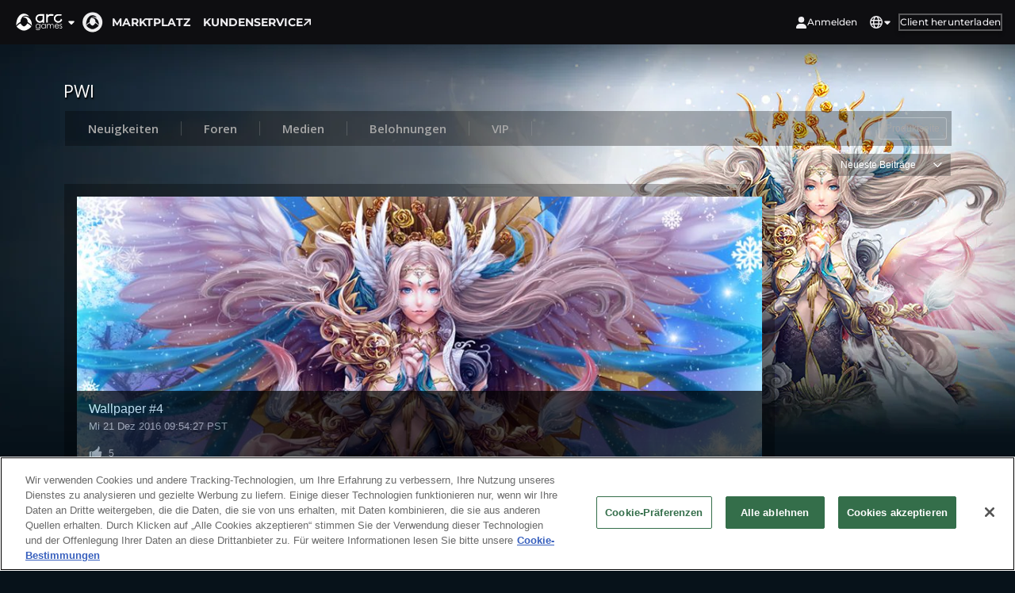

--- FILE ---
content_type: text/html; charset=UTF-8
request_url: https://community.arcgames.com/de/games/pwi/media
body_size: 11329
content:
<!DOCTYPE html>
<html lang="de" class='wf-loading controller-prod-media action-index '>
<head>
	<title>Medien | PWI | Arc Games</title>
	<meta http-equiv="Content-Type" content="text/html; charset=utf-8">
	<meta charset="utf-8">
<meta name="keywords" content="Perfect World, Perfect World International, Charakteranpassung, Fantasy Mehrspieler, Massen Mehrspieler, gratis, Massen-Mehrspieler-Online-Rollenspiel, MMO, MMORPG, Multiplayerspiele, Onlinespiel, Onlinewelt, PC-Spiel, best&Atilde;&curren;ndige Welt, Spieler gegen Spie">
<meta name="description" content="Die offizielle Webseite von PWI, ein grafisch atemberaubendes, kostenloses Onlinespiel mit einer nie dagewesenen Charakteranpassung und verbl&uuml;ffendem Gameplay.">
<meta name="google-site-verification" content="p6wqjiaiFmmOEiXCTfl1f4EgCulBPEBt_Qk2Hygn9Vs" />
<meta name="google-site-verification" content="UTGKjamNcZF2qIY8-iELj26MuGmibxSDbItr5ZHIbls" />
<meta name="viewport" content="width=device-width, initial-scale=1.0, minimum-scale=1.0, maximum-scale=2.0">  
<meta name="robots" content="noodp">
<meta name="robots" content="noydir">
<!-- Google site verification for youtube (Had to be in head)-->
<meta name="google-site-verification" content="5aD7_-BO0qw6bNc37yGa8rgnkNrWQXZQNK8-YuBJTMc" />
<script src="https://kit.fontawesome.com/9b4e6153db.js" crossorigin="anonymous"></script>

      <!-- Google Tag Manager -->
      <script>(function(w,d,s,l,i){w[l]=w[l]||[];w[l].push({'gtm.start':
      new Date().getTime(),event:'gtm.js'});var f=d.getElementsByTagName(s)[0],
      j=d.createElement(s),dl=l!='dataLayer'?'&l='+l:'';j.setAttributeNode(d.createAttribute('data-ot-ignore'));j.async=true;j.src=
      'https://www.googletagmanager.com/gtm.js?id='+i+dl;f.parentNode.insertBefore(j,f);
      })(window,document,'script','dataLayer','GTM-PPSQTXS2');</script>
      <!-- End Google Tag Manager -->
<script>(()=>{"use strict";function t(t){var e=["script","iframe","img","link"].concat((null==t?void 0:t.watchTags)||[]),n=function(){var t=window.location.hostname,e=t.split(".");if(e.length<=2||/^\d{1,3}(\.\d{1,3}){3}$/.test(t))return t;var n=e.slice(-2).join(".");return e.slice(-3).join("."),["co.uk","org.uk","gov.uk","ac.uk","com.cn","net.cn"].includes(n)?e.slice(-3).join("."):e.slice(-2).join(".")}();function r(e){if(!e||"string"!=typeof e)return!1;var r=["pwimages-a.akamaihd.net","cdn.cookielaw.org"].concat((null==t?void 0:t.hosts)||[]);return n&&r.push("cdn."+n),r.some((function(t){return e.includes(t)}))}new MutationObserver((function(t){t.forEach((function(t){t.addedNodes.forEach((function(t){1===t.nodeType&&e.includes(t.tagName.toLowerCase())&&function(t){!t.hasAttribute("data-ot-ignore")&&function(t){var n=t.tagName.toLowerCase(),o=t.src||t.href||t.getAttribute("data-src")||"";return!(!e.includes(n)||!o)&&r(o)}(t)&&t.setAttribute("data-ot-ignore","true")}(t)}))}))})).observe(document.documentElement,{childList:!0,subtree:!0,attributes:!0,attributeFilter:["src"]});var o=Object.defineProperties;Object.defineProperties=function(t,n){if(n.src){var i=n.src;if(i.set){var c=i.set;i.set=function(n){t instanceof Element&&"tagName"in t&&e.includes(t.tagName.toLocaleLowerCase())&&r(n)&&t.setAttribute("data-ot-ignore","true"),c(n)}}}return o.call(Object,t,n)}}function e(e){try{t(e)}catch(t){console.error(t)}}try{!function(e){try{t(void 0)}catch(t){console.error(t)}}()}catch(e){console.error(e)}})();</script>          <!-- OneTrust Cookies Consent Notice start for arcgames.com -->
            <script type="text/javascript" src="https://cdn.cookielaw.org/consent/6526c162-6709-4cd7-a6f9-b61fb9c75dc4/OtAutoBlock.js" ></script>
            <script src="https://cdn.cookielaw.org/scripttemplates/otSDKStub.js" data-document-language="true" type="text/javascript" charset="UTF-8" data-domain-script="6526c162-6709-4cd7-a6f9-b61fb9c75dc4" ></script>
          <!-- OneTrust Cookies Consent Notice end for arcgames.com -->

<meta property="og:url"                content="https://community.arcgames.com/de/games/pwi/media" />
<meta property="og:type"               content="article" />
<meta property="og:title"              content="Medien | PWI | Arc Games" />
<meta property="og:description"        content="Die offizielle Webseite von PWI, ein grafisch atemberaubendes, kostenloses Onlinespiel mit einer nie dagewesenen Charakteranpassung und verbl&uuml;ffendem Gameplay." />
<meta property="fb:app_id"             content="618913041484841" />

<meta http-equiv="content-language" content="de">

 
<link rel="apple-touch-icon" sizes="180x180" href="https://pwimages-a.akamaihd.net/arcportal_static/apple-touch-icon.png">
<link rel="icon" type="image/png" sizes="32x32" href="https://pwimages-a.akamaihd.net/arcportal_static/favicon-32x32.png">
<link rel="icon" type="image/png" sizes="16x16" href="https://pwimages-a.akamaihd.net/arcportal_static/favicon-16x16.png">
<link rel="manifest" href="https://pwimages-a.akamaihd.net/arcportal_static/site.webmanifest">
<link rel="mask-icon" href="https://pwimages-a.akamaihd.net/arcportal_static/safari-pinned-tab.svg" color="#5bbad5">
<link rel="shortcut icon" href="/favicon.ico" type="image/x-icon">

<link rel="stylesheet" href="https://pwimages-a.akamaihd.net/arcportal_static/css/thirdparty.min.css">
<link rel="stylesheet" href="https://pwimages-a.akamaihd.net/arcportal_static/css/major.min.css">
<link rel="stylesheet" href="https://pwimages-a.akamaihd.net/arcportal_static/css/style.min.css">
<link rel="stylesheet" href="https://pwimages-a.akamaihd.net/arcportal_static/css/style.de.min.css">
<link rel="stylesheet" href="https://pwimages-a.akamaihd.net/arcportal_static/css/account-base.min.css">
<link rel="stylesheet" href="https://pwimages-a.akamaihd.net/arcportal_static/css/my-account.min.css">
<!--arc client-->
<!--arc overlay-->
<!--[if lt IE 9]> <script src="https://pwimages-a.akamaihd.net/arcportal_static/js/html5.min.js"></script> <![endif]-->

<script>
	var arrScripts = [];

	if(!pageInfo) var pageInfo = {};
	pageInfo['lang'] = "de";
	pageInfo['locale'] = "de_DE";
	pageInfo['country_code'] = "US";
	pageInfo['country_area'] = "us";
	pageInfo['country_coppa_exempt'] = null;
	pageInfo['show_cookie_policy'] = true;
	pageInfo['browser'] = false;
	pageInfo['is_mobile'] =  false ;
	pageInfo['download'] = "https:\/\/www.arcgames.com\/download";
	pageInfo['controller'] = "prod-media";
	subdomain_defined = true;
	pageInfo['subdomain'] = subdomain_defined ? "community" : 'www';
	pageInfo['action'] = "index";
		pageInfo['redirect_after_login'] = "";
		pageInfo['JSON2'] = "https:\/\/pwimages-a.akamaihd.net\/arcportal_static\/easyXDM\/json2.js";
	
	pageInfo['need_captcha'] = false;
	
	var gameInfo = {};
		gameInfo['game_id'] = "72";
	gameInfo['game_abbr'] = "pwi";
	gameInfo['game_region'] = "de";
	gameInfo['link_name'] = "pwi";
    pageInfo['download'] += '?lang=' + gameInfo['game_region'] + '&game=' + gameInfo['game_abbr'];
	
  	var myInfo = {};

		
	var messages = {};
	messages.errors = {};        
	messages.errors.registerMissingInfo = "Es fehlen noch Daten f\u00fcr die Registrierung. Bitte pr\u00fcfe die Eingabefelder und versuche es erneut.";     
	messages.errors.missingInfo = "Bitte f\u00fclle alle Informationen aus.";
	messages.errors.invalidEmail = "Ung\u00fcltige E-Mail-Adresse.";
	messages.errors.invalidDisplayBadwords = "Ein Bestandteil dieses Namens ist unzul\u00e4ssig, bitte einen anderen Namen w\u00e4hlen.";
	messages.errors.invalidDisplay = "Der Name darf nur Buchstaben und Zahlen enthalten, muss mit einem Buchstaben beginnen und  3-16 Zeichen lang sein.";
	messages.errors.invalidPassword = "Das eingegebene Passwort erf\u00fcllt nicht die Voraussetzungen. Es muss 6-14 Zeichen lang sein sowie Gro\u00df- und Kleinschreibung beachten.";
	messages.errors.missingEmail = "Bitte gib deine E-Mail-Adresse ein.";
	messages.errors.missingDisplay = "Bitte gib deinen Anzeigenamen ein.";
	messages.errors.missingPassword = "Bitte gib dein Passwort ein.";
	messages.errors.missingBirth = "Bitte gib dein Geburtstag an.";
	messages.errors.matchPassword = "Das eingegebene Passwort stimmt nicht mit dem oberen \u00fcberein. Kopieren und Einf\u00fcgen funktioniert nicht.";
	messages.errors.wrongPassword = "Das Passwort ist nicht korrekt. Bitte erneut versuchen.";
	messages.errors.generic = "Es gab ein Problem bei der Bearbeitung deiner Anfrage. Bitte \u00fcberpr\u00fcfe die Felder und versuche es erneut.";
	messages.errors.cryptic = "Du hast ein ung\u00fcltiges Passwort oder einen ung\u00fcltigen Benutzernamen eingegeben. Bitte versuche es erneut.";
	messages.errors.captcha = "Bitte gib das Captcha von oben ein.";
	messages.errors.errorOccured = "Ein Fehler ist aufgetreten. Bitte versuche es sp\u00e4ter erneut."
	messages.requirements = {};
	messages.requirements.email = "Bitte gib eine bisher unregistrierte E-Mail-Adresse ein. Diese wird auch zum Einloggen benutzt.";
	messages.requirements.display = "Dies ist der Name, der der \u00d6ffentlichkeit gezeigt und im Spiel, auf der Webseite und in den Foren angezeigt wird. Er muss 3-16 Zeichen lang sein, mit einem Buchstaben beginnen und darf nur Buchstaben oder Zahlen beinhalten.";
	messages.requirements.password = "Bitte w\u00e4hle ein Passwort f\u00fcr deinen Account. Es muss 6-14 Zeichen lang sein und beachtet Gro\u00df- und Kleinschreibung.";

    var billingCartUrl = "https:\/\/payment.arcgames.com\/de";
    var recaptchaSiteKey = "6Lc7EQATAAAAAHVqJRWd6jG2iw51yGKG6GoZnJpu";
</script>
<script src="https://pwimages-a.akamaihd.net/arcportal_static/dist/js/script.min.js"></script>

<script src="https://www.recaptcha.net/recaptcha/api.js?onload=onloadRecaptchaCallback&render=explicit&hl=de" async defer></script>

<script>
  var globalData = {"lang":"de","corpUrl":"https:\/\/www.arcgames.com","accountArcUrl":"https:\/\/www.arcgames.com","apiBaseUrl":"https:\/\/api.arcgames.com","paymentBaseUrl":"https:\/\/payment.arcgames.com","scrubbedUserData":null,"isLoggedIn":false,"userip":59821555,"isOnClient":false,"isOnArcClientApp":false,"isMobile":false,"fePrefix":"arcui-"};
</script>


		<link rel="preconnect" href="https://fonts.googleapis.com">
<link rel="preconnect" href="https://fonts.gstatic.com" crossorigin>
<link rel="stylesheet" href="https://use.typekit.net/lfx1fam.css"></head>

<script>
$(document).ready(function() {
	init_global_sign();
});
</script>
<body style="background-color: #07121a; background-image: url(https://pwimages-a.akamaihd.net/arc/20/67/20674aa1584c61178362647e4c18c8841624524432.jpg); background-repeat: no-repeat; background-position: 50% 0; ">

	<!-- style="background: #001b48 url() 50%, 0;" -->
		<div id="fb-root"></div>
	<div class="alert alert-danger fade" role="alert" id="js_facebookError" style="text-align: center; display:none;">
	<button type="button" class="close" data-dismiss="alert"><span aria-hidden="true">×</span><span class="sr-only">Close</span></button>
	<p></p>
	</div>
	<script>
var notAuthorized = "Um mit dem Login fortzufahren, musst du die Berechtigung unserer Facebook-App akzeptieren";
var showFBError = function(msg) {
	var js_facebookError = $('#js_facebookError');
	js_facebookError.show().addClass('in').find('p').html(msg);
	js_facebookError.on('click', '.close', function(e){
		e.stopPropagation();
		js_facebookError.hide().removeClass('in');
	});
};

var FBLogin = {
	loggedIn: false,
	useToken: function(token) {
		if(!FBLogin.loggedIn){
			var postData = {
				"access_token": token,
				"src": location.href
			};
			if(pageInfo.redirect_after_login) {
				postData['src'] = pageInfo.redirect_after_login;
			}
			setStatus('spinner', $('#fb-load-info'));
			$.post('/' + pageInfo.lang + '/sign/fb', postData, {}, 'json')
			.done(function(rpcdata) {
				clearStatus($('#fb-load-info'));
				if(rpcdata.status == 'success'){
					FBLogin.loggedIn = true;
					window.location.href = rpcdata.data.redirect;
				} else if(rpcdata.status == 'redirect') {
					FBLogin.loggedIn = true;
					window.location.href = "https://community.arcgames.com/de/sign/link" + "?src=" + location.href;
				} else if (rpcdata.status == 'relog') {
					FBLogin.loggedIn = false;
					FBLogin.loginStatusResponse.authResponse = null;
					FBLogin.loginStatusResponse.status = 'unknown';
					// user is now logged out
					FB.logout(function(response) {
					});
					FBLogin.logIn();
				} else {
					showFBError(rpcdata.msg);
				}
			})
		} else {
			console.log('already logged in. Not doing anything with the token.');
		}
	},
	logIn: function() {
		var self = this;
		if(!FBLogin.loggedIn){
	    	if (self.loginStatusResponse && self.loginStatusResponse.status === 'connected') {
				FBLogin.useToken(self.loginStatusResponse.authResponse.accessToken);
	    	} else if (self.loginStatusResponse && self.loginStatusResponse.status === 'not_authorized') {
				FB.login(function(response){
					if(response.authResponse != null){
						FBLogin.useToken(response.authResponse.accessToken);
					}
				}, {scope: self.scope});
	    	} else {
			 FB.login(function(response){
			 	if(response.authResponse != null){
			 		FBLogin.useToken(response.authResponse.accessToken);
			 	} else {
					showFBError(notAuthorized);
				 }
			 }, {scope: self.scope, return_scopes: true});
	    	}
		} else {
			console.log("Tried logging in - but the user is already logged in.");
		}
	},
	logOut: function() {
		window.location.href = "https://community.arcgames.com/de/sign/out";
		return ;
	},
	init: function(settings) {
		var self = this;
		self.scope = settings.scope;

  		window.fbAsyncInit = function() {
  		  	// init the FB JS SDK
  			FB.init({
  			  appId      : '618913041484841', // App ID from the app dashboard
			  version: 'v8.0',
  			  // TODO: Set up channel file. https://developers.facebook.com/docs/javascript/gettingstarted/#channel
  			  // channelUrl : '//WWW.YOUR_DOMAIN.COM/channel.html', // Channel file for x-domain comms
  			  status     : true,                                 // Check Facebook Login status
  			  xfbml      : true                                  // Look for social plugins on the page
  			});

			FB.getLoginStatus(function(response) {
				self.loginStatusResponse = response; // cache this
			});
  		};
  		// Load the SDK asynchronously
  		(function(d, s, id){
  		   var js, fjs = d.getElementsByTagName(s)[0];
  		   if (d.getElementById(id)) {return;}
  		   js = d.createElement(s); js.id = id;
  		   js.src = "//connect.facebook.net/en_US/sdk.js";
  		   fjs.parentNode.insertBefore(js, fjs);
  		 }(document, 'script', 'facebook-jssdk'));
	},
};
</script>

<script>
FBLogin.init({
	scope: 'email',
});
</script>


	<script type="application/json" id="json-flash-actions">[]</script>

	
	
	
			<script>
			// Some default data for generic pages
			const specificGameData = typeof localGameData === "undefined" ? {} : localGameData;

			const isAccountUrl = window.location.host?.split(".")?.[0]?.includes("account") ?? false;

			const gameData = {
				...{
					gameName: "Arc Games",
					brandLogo: "https://pwimages-a.akamaihd.net/arcportal_static/images/header_logo/arc_games.webp",
					brandProps: {
						homePath: `${isAccountUrl ? window.location.origin.replace("account", "www") : window.location.origin}`
					},
					links: [
						{
							url: `${isAccountUrl ? window.location.origin.replace("account", "www") : ""}/de/store`,
							caption: "Marktplatz",
							props: {
								"className": "js-track-generic-interaction-link-internal",
								"data-track-interaction-category": "info",
								"data-track-interaction-action": "info_header_link_about"
							}
						}, {
							url: "https://support.arcgames.com/hc/de/",
							caption: "Kundenservice",
							target: "_blank"
						}
					],
					userComponents: {
						"user": {
														signInAction: { type: "url", action: `/de/pwe-oauth/login?src=${encodeURI(window.location.href)}` },
							signOutAction: { type: "url", action: `/de/sign/out?src=${encodeURI(window.location.href)}` }
						},
						"languages": ["en", "de", "fr", "it", "ru", "es"]
					},
					ctaComponent: {
						secondary: {
							caption: "Client herunterladen",
							props: {
								as: "link",
								href: `${window.location.origin.replace("account", "www")}/download`,
							}
						}
					}
				},
				...specificGameData
			}
		</script>

		<div id="microsite-header" style="position: sticky; top: 0; z-index:5000; width: 100%"></div>
		<script defer="defer" src="https://pwimages-a.akamaihd.net/arcportal_static/wwwarc_assets/dist/MicrositeComponents/Header.js"></script>			<div class="module-wrap">
    <div class="container">
                <script>
	arrScripts.push('https://pwimages-a.akamaihd.net/arcportal_static/js/game-menu.js');
</script>
<header class="module-header">
    <h1 class="game-name">PWI</h1>
      <nav class="module-menus-wrap">
        <div class="module-menus-content" id="menu-bar">
            <ul class="module-menus" id="js_moduleToolbar">
            	                <li class="module-item menu-tab  item740"><a href="/de/games/pwi/news">Neuigkeiten</a></li>
                <li class="module-item line item740"><span></span></li>
                                                <li class="module-item menu-tab  item740"><a href="http://www.arcgames.com/de/forums/pwide" target="_blank">Foren</a></li>
                <li class="module-item line item740"><span></span></li>
                                                                <li class="module-item menu-tab active item740"><a href="/de/games/pwi/media">Medien</a></li>
                <li class="module-item line item740"><span></span></li>
                                                                                                <li class="module-item menu-tab"><a href="http://www.arcgames.com/de/games/pwi/rewards" data-trusted="1">Belohnungen</a></li>
                                <li class="module-item line"><span></span></li>
                                                <li class="module-item menu-tab"><a href="https://www.arcgames.com/de/games/pwi/news/detail/10933303" data-trusted="0" target="_blank">VIP</a></li>
                                <li class="module-item line"><span></span></li>
                                                <li class="module-item more-item item740"><a href="#~">Mehr <em></em></a>
                    <ul class="sub-menus">
                    	                        <li class="item"><a href="/de/games/pwi/news">Neuigkeiten</a></li>
                		                		                        <li class="item"><a href="http://www.arcgames.com/de/forums/pwide">Foren</a></li>
                		                		                		                        <li class="item"><a href="/de/games/pwi/media">Medien</a></li>
                		                        		                                        		                <li class="item item740"><a href="http://www.arcgames.com/de/games/pwi/rewards" data-trusted="0" target="_blank">Belohnungen</a></li>
                        		                                        		                <li class="item item740"><a href="https://www.arcgames.com/de/games/pwi/news/detail/10933303" data-trusted="0" target="_blank">VIP</a></li>
                        		                                                                <li class="item item740"><a href="/de/games/pwi">Produktseite</a></li>
                                            </ul>
                </li>
            </ul>
            <div class="clear"></div>
                        <div class="module-search">
            	<a href="/de/games/pwi" class="product-page" style="top:0"><span>Produktseite</span></a>
            	                <div class="clearfix"></div>
            </div>
                        <div class="clear"></div>
        </div>

    </nav>
    <div class='refer-menu'></div>
</header>
<div class="dialog-wrap modal fade waring-dialog" id="js_wikiDailog">
    <div class="modal-dialog">
        <button type="button" class="close" data-dismiss="modal" aria-hidden="true">X</button>
        <h1 class="account-title">Achtung!</h1>
        <div class="dialog-container">
            <h4>Du verlässt Arcgames.com</h4>
            <p class="waring-info">Du verlässt jetzt Arcgames! Bitte gibt niemals deine Account-Daten preis, da die angefragte Seite nicht mit Arcgames im Zusammenhang steht.</p>
            <a class="btn-okay" href="#~" target='_blank'>OK - Ich verstehe</a>
            <p>Weiter zum Link und Arcgames verlassen.</p>
            <div class="line"></div> 
            <a class="btn-cancel" href="#~" data-dismiss="modal">Nein, danke</a>
            <p>Zurück nach Arcgames</p>
        </div>
    </div>
</div>    		<artical class="media-content"> 
	        <header class="row-fluid">
				<div class="dropdown pull-right">
					<a data-toggle="dropdown" class="dropdown-current-value" href="#"><span>Neueste Beiträge</span><i>down</i></a>
					<dl class="dropdown-menu dropdown-list" id="js_dropDownMenu">
						<dd><a href="#" id="js_mostRecently">Neueste Beiträge</a></dd>
						<dd><a href="#" id="js_mostPopular">Beliebte Beiträge</a></dd>
						<dd><a href="#" id="js_video">Nur Video</a></dd>
						<dd><a href="#" id="js_screenshot">Nur Screenshots</a></dd>
						<dd><a href="#" id="js_wallpaper">Nur Wallpaper</a></dd>
					</dl>
				</div>
    		</header>
    		<section class="media-list variable-sizes clearfix" id="js_mediaList"></section>
            <div class="ladda-button" id="js_mediaLoading" data-style="zoom-in" data-spinner-size='30'><span class="ladda-label"></span><span class="ladda-spinner"></span></div>
		</artical>
	</div>
</div>
<div id="js_cellTemplate" class="cellTemplate">
    <div class="media-item" data-status="#[status]" data-type="#[type]" data-id="#[id]" data-gameid="#[game_id]" data-rate-status="">
        <div class="media-item-inner">
            <a href="#" class="picture">
                <img __src="#[image_url]" alt="#[title]">
            </a>
            <div class="infos">
                <h2>#[title]</h2>
                <p class="date-time">#[modify_time_string]</p>
                <p class="rate-number">#[rate]</p>
            </div>
        </div>
    </div>
</div>

<div id="js_mediaOverlay" class="container media-overlay" style="display:none">
    <span class="arrow"></span>
    <a class="close">close</a>
    <div class="media-overlay-inner clearfix">
        <div class="media-overlay-picture"></div>
        <div class="desc">
            <h3></h3>
            <p class="date-time"></p>
            <p class="rate-number" rate-status="" rate-url="/de/games/pwi/media/rate/#[id]" title="Du musst eingeloggt sein, um fortzufahren.">
                <span></span>
            </p>
    	    <div class="media-overlay-download" style="display:none">
    	            <div class="line"></div>
            	    <dl class="clearfix">
    	                <dt>Herunterladen</dt>
               	    </dl>
    	    </div>
        </div>
	</div>
</div>
<script type="text/javascript">
var $mediaList = [{"id":"4133","game_id":"72","type":"3","status":"1","title":"PWI Wallpaper 1","image_url":"https:\/\/pwimages-a.akamaihd.net\/arc\/16\/e8\/16e8e0666f3084f09de9aa9d5c9aa8dc1386941406.jpg","in_prod_page":"1","product_status":"1","type_data":{"1920x1200":"https:\/\/pwimages-a.akamaihd.net\/arc\/56\/6e\/566ec2f1842874c25299b365cbea8fde1386941348.jpg","1680x1050":"https:\/\/pwimages-a.akamaihd.net\/arc\/46\/ea\/46eaaeda5386ce627e8349d198f5e21f1386941400.jpg","1280x1024":"https:\/\/pwimages-a.akamaihd.net\/arc\/84\/0a\/840acecebe2db5cfccabbf8ba9d2a2bb1386941403.jpg","1024x768":"https:\/\/pwimages-a.akamaihd.net\/arc\/16\/e8\/16e8e0666f3084f09de9aa9d5c9aa8dc1386941406.jpg"},"update_time":"1386941410","modify_time":"1386941410","order_id":"0","product":"1","edition1":"1","edition2":"0","edition3":"0","rate":10,"modify_time_string":"Fr 13 Dez 2013 05:30:10 PST"},{"id":"4143","game_id":"72","type":"3","status":"1","title":"PWI Wallpaper 2","image_url":"https:\/\/pwimages-a.akamaihd.net\/arc\/8c\/fb\/8cfb08829cb67799c82ad3de516702ce1386941478.jpg","in_prod_page":"1","product_status":"1","type_data":{"1920x1200":"https:\/\/pwimages-a.akamaihd.net\/arc\/ef\/c3\/efc394482ff85c14a9a70bb81607a8d31386941469.jpg","1680x1050":"https:\/\/pwimages-a.akamaihd.net\/arc\/43\/05\/4305c820fdef76c640c828e934cd563b1386941472.jpg","1280x1024":"https:\/\/pwimages-a.akamaihd.net\/arc\/83\/b4\/83b4ff234e1cc260b4ad2743b21550a61386941475.jpg","1024x768":"https:\/\/pwimages-a.akamaihd.net\/arc\/8c\/fb\/8cfb08829cb67799c82ad3de516702ce1386941478.jpg"},"update_time":"1386941482","modify_time":"1386941482","order_id":"0","product":"1","edition1":"1","edition2":"0","edition3":"0","rate":3,"modify_time_string":"Fr 13 Dez 2013 05:31:22 PST"},{"id":"4153","game_id":"72","type":"2","status":"1","title":"PWI Screenshot 1","image_url":"https:\/\/pwimages-a.akamaihd.net\/arc\/5b\/49\/5b493b53ca15fae6759f0a1a17bf11661386942316.jpg","in_prod_page":"1","product_status":"1","type_data":[],"update_time":"1386942322","modify_time":"1386942322","order_id":"0","product":"1","edition1":"1","edition2":"0","edition3":"0","rate":4,"modify_time_string":"Fr 13 Dez 2013 05:45:22 PST"},{"id":"4163","game_id":"72","type":"2","status":"1","title":"PWI Screenshot 2","image_url":"https:\/\/pwimages-a.akamaihd.net\/arc\/09\/01\/0901d6f009f34a9c36eb4276efe40bec1386942343.jpg","in_prod_page":"1","product_status":"1","type_data":[],"update_time":"1386942350","modify_time":"1386942350","order_id":"0","product":"1","edition1":"1","edition2":"0","edition3":"0","rate":4,"modify_time_string":"Fr 13 Dez 2013 05:45:50 PST"},{"id":"4173","game_id":"72","type":"2","status":"1","title":"PWI Screenshot 3","image_url":"https:\/\/pwimages-a.akamaihd.net\/arc\/38\/91\/389137eca7709f07b23d2c2b86eb43351386942369.jpg","in_prod_page":"1","product_status":"1","type_data":[],"update_time":"1386942375","modify_time":"1386942375","order_id":"0","product":"1","edition1":"1","edition2":"0","edition3":"0","rate":2,"modify_time_string":"Fr 13 Dez 2013 05:46:15 PST"},{"id":"4183","game_id":"72","type":"2","status":"1","title":"PWI Screenshot 4","image_url":"https:\/\/pwimages-a.akamaihd.net\/arc\/67\/7c\/677c216a71a62ec3dd53fcd0e19372fd1386942394.jpg","in_prod_page":"1","product_status":"1","type_data":[],"update_time":"1386942399","modify_time":"1386942399","order_id":"0","product":"1","edition1":"1","edition2":"0","edition3":"0","rate":2,"modify_time_string":"Fr 13 Dez 2013 05:46:39 PST"},{"id":"4193","game_id":"72","type":"2","status":"1","title":"PWI Screenshot 5","image_url":"https:\/\/pwimages-a.akamaihd.net\/arc\/b5\/07\/b507180437bdaaf9a00c09a6c44536201386942418.jpg","in_prod_page":"1","product_status":"1","type_data":[],"update_time":"1386942423","modify_time":"1386942423","order_id":"0","product":"1","edition1":"1","edition2":"0","edition3":"0","rate":3,"modify_time_string":"Fr 13 Dez 2013 05:47:03 PST"},{"id":"232","game_id":"72","type":"2","status":"2","title":"pwi screenshot","image_url":"https:\/\/pwimages-a.akamaihd.net\/arc\/ad\/a2\/ada25f62a552047fb308567105be66441377677982.png","in_prod_page":"1","product_status":"1","type_data":[],"update_time":"1377678028","modify_time":"1377677985","order_id":"0","product":"1","edition1":"1","edition2":"0","edition3":"0","rate":2,"modify_time_string":"Mi 28 Aug 2013 01:19:45 PDT"},{"id":"4103","game_id":"72","type":"1","status":"2","title":"PWI Sirens of War Release-Trailer","image_url":"https:\/\/pwimages-a.akamaihd.net\/arc\/4e\/21\/4e21df80457fabff705fc79fd6d0d5b61386940297.jpg","in_prod_page":"1","product_status":"1","type_data":{"youtube_id":"cQVvwZkfEaY","youtube_url":"http:\/\/www.youtube.com\/watch?v=cQVvwZkfEaY"},"update_time":"1386940297","modify_time":"1386940297","order_id":"0","product":"1","edition1":"1","edition2":"0","edition3":"0","rate":4,"modify_time_string":"Fr 13 Dez 2013 05:11:37 PST"},{"id":"4123","game_id":"72","type":"1","status":"2","title":"PWI Sirens of War Trailer","image_url":"https:\/\/pwimages-a.akamaihd.net\/arc\/08\/ee\/08ee78e283013ce56a2b6f6506fe27081386941001.jpg","in_prod_page":"1","product_status":"1","type_data":{"youtube_id":"V3_g1Q-5fx8","youtube_url":"http:\/\/www.youtube.com\/watch?v=V3_g1Q-5fx8"},"update_time":"1386941001","modify_time":"1386941001","order_id":"0","product":"1","edition1":"1","edition2":"0","edition3":"0","rate":7,"modify_time_string":"Fr 13 Dez 2013 05:23:21 PST"},{"id":"6803","game_id":"72","type":"1","status":"2","title":"New Horizons Trailer","image_url":"https:\/\/pwimages-a.akamaihd.net\/arc\/b8\/d9\/b8d9dd89a3d72cd5464f57deb3623d0c1390413483.jpg","in_prod_page":"1","product_status":"1","type_data":{"youtube_id":"541itjP6Cdg","youtube_url":"http:\/\/www.youtube.com\/watch?v=541itjP6Cdg"},"update_time":"1390413483","modify_time":"1390413483","order_id":"0","product":"1","edition1":"1","edition2":"0","edition3":"0","rate":5,"modify_time_string":"Mi 22 Jan 2014 09:58:03 PST"},{"id":"23353","game_id":"72","type":"1","status":"2","title":"Descent Trailer","image_url":"https:\/\/pwimages-a.akamaihd.net\/arc\/7f\/5b\/7f5bb437f43cea493b62302b09ad0abf1432731718.jpg","in_prod_page":"0","product_status":"1","type_data":{"youtube_id":"dhSqMK-Y-UM","youtube_url":"https:\/\/www.youtube.com\/watch?v=dhSqMK-Y-UM&list=PL0ACFAAD66FCB85A0&index=5"},"update_time":"1432731718","modify_time":"1432731718","order_id":"0","product":"1","edition1":"1","edition2":"0","edition3":"0","rate":0,"modify_time_string":"Mi 27 Mai 2015 06:01:58 PDT"},{"id":"23363","game_id":"72","type":"1","status":"2","title":"Eclipse Trailer","image_url":"https:\/\/pwimages-a.akamaihd.net\/arc\/7a\/4c\/7a4ce69b4d126210f5583efd42e9ae851432731821.jpg","in_prod_page":"1","product_status":"1","type_data":{"youtube_id":"YzYMGmHN_DY","youtube_url":"https:\/\/www.youtube.com\/watch?v=YzYMGmHN_DY"},"update_time":"1432731821","modify_time":"1432731821","order_id":"0","product":"1","edition1":"1","edition2":"0","edition3":"0","rate":1,"modify_time_string":"Mi 27 Mai 2015 06:03:41 PDT"},{"id":"26113","game_id":"72","type":"3","status":"2","title":"Wallpaper #1","image_url":"https:\/\/pwimages-a.akamaihd.net\/arc\/b8\/7c\/b87ced4db7dde63ba53f663939cbac9b1480518807.jpg","in_prod_page":"0","product_status":"1","type_data":{"1920x1080":"https:\/\/pwimages-a.akamaihd.net\/arc\/d3\/29\/d329cea762f958f7a8f10e1e306e005c1480518815.jpg","1680x1050":"https:\/\/pwimages-a.akamaihd.net\/arc\/6f\/7c\/6f7c5fd140b70934b2d17de24e99733f1480518844.jpg","1280x1024":"https:\/\/pwimages-a.akamaihd.net\/arc\/8b\/4c\/8b4cd23ff33623cf7e1e00061ec8ad731480518841.jpg","1024x768":"https:\/\/pwimages-a.akamaihd.net\/arc\/b8\/7c\/b87ced4db7dde63ba53f663939cbac9b1480518807.jpg"},"update_time":"1481821352","modify_time":"1480518851","order_id":"0","product":"1","edition1":"0","edition2":"0","edition3":"0","rate":4,"modify_time_string":"Mi 30 Nov 2016 07:14:11 PST"},{"id":"26203","game_id":"72","type":"3","status":"2","title":"Wallpaper #2","image_url":"https:\/\/pwimages-a.akamaihd.net\/arc\/14\/a1\/14a1aafb68a515198ce8c03544704e7a1481216189.jpg","in_prod_page":"0","product_status":"1","type_data":{"1920x1080":"https:\/\/pwimages-a.akamaihd.net\/arc\/60\/ce\/60ce3cb41f17df24f7166ae1988d220b1481216214.jpg","1680x1050":"https:\/\/pwimages-a.akamaihd.net\/arc\/da\/65\/da658a4a03ab778d0386583858057c271481216203.jpg","1280x1024":"https:\/\/pwimages-a.akamaihd.net\/arc\/41\/61\/41612620ab211e5acd3472c819491f4c1481216205.jpg","1024x768":"https:\/\/pwimages-a.akamaihd.net\/arc\/14\/a1\/14a1aafb68a515198ce8c03544704e7a1481216189.jpg"},"update_time":"1481821345","modify_time":"1481216279","order_id":"0","product":"1","edition1":"0","edition2":"0","edition3":"0","rate":5,"modify_time_string":"Do 08 Dez 2016 08:57:59 PST"},{"id":"26313","game_id":"72","type":"3","status":"2","title":"Wallpaper #3","image_url":"https:\/\/pwimages-a.akamaihd.net\/arc\/25\/5b\/255b7ee6def3e4ac07218f2abc52775c1481821234.jpg","in_prod_page":"0","product_status":"1","type_data":{"1920x1080":"https:\/\/pwimages-a.akamaihd.net\/arc\/40\/c5\/40c562458ce5f064ad7eb7d8f6008e151481821317.jpg","1680x1050":"https:\/\/pwimages-a.akamaihd.net\/arc\/b5\/f0\/b5f08ce4bdd4c26ee37076e748b1a5f81481821318.jpg","1280x1024":"https:\/\/pwimages-a.akamaihd.net\/arc\/20\/dc\/20dc54b7a58e2dc6935068b401ad9d511481821329.jpg","1024x768":"https:\/\/pwimages-a.akamaihd.net\/arc\/25\/5b\/255b7ee6def3e4ac07218f2abc52775c1481821234.jpg"},"update_time":"1482342877","modify_time":"1481821335","order_id":"0","product":"1","edition1":"0","edition2":"0","edition3":"0","rate":5,"modify_time_string":"Do 15 Dez 2016 09:02:15 PST"},{"id":"233","game_id":"72","type":"3","status":"3","title":"wallpaper","image_url":"https:\/\/pwimages-a.akamaihd.net\/arc\/a3\/ec\/a3ec552154215cd1555c3b3d8c993b361377678019.jpg","in_prod_page":"1","product_status":"1","type_data":{"1920x1200":"https:\/\/pwimages-a.akamaihd.net\/arc\/e7\/66\/e76633ffe056ee2c3f4238b3220f6b081377678006.jpg","1680x1050":"https:\/\/pwimages-a.akamaihd.net\/arc\/62\/f0\/62f0b9ef4af38f0635a27b64dcf4b2121377678012.jpg","1280x1024":"https:\/\/pwimages-a.akamaihd.net\/arc\/f9\/29\/f92959c83fa2a24c86f27d12b083b76a1377678017.jpg","1024x768":"https:\/\/pwimages-a.akamaihd.net\/arc\/a3\/ec\/a3ec552154215cd1555c3b3d8c993b361377678019.jpg"},"update_time":"1377678026","modify_time":"1377678021","order_id":"0","product":"1","edition1":"1","edition2":"0","edition3":"0","rate":16,"modify_time_string":"Mi 28 Aug 2013 01:20:21 PDT"},{"id":"26353","game_id":"72","type":"3","status":"3","title":"Wallpaper #4","image_url":"https:\/\/pwimages-a.akamaihd.net\/arc\/91\/a1\/91a139ad2fe05e5b519b83c14d54961e1482342840.jpg","in_prod_page":"0","product_status":"1","type_data":{"1920x1080":"https:\/\/pwimages-a.akamaihd.net\/arc\/a4\/26\/a4265212474a35945387cc51f9a663211482342861.jpg","1680x1050":"https:\/\/pwimages-a.akamaihd.net\/arc\/aa\/41\/aa413792a9b36d48f98cbed3cd804d8f1482342848.jpg","1280x1024":"https:\/\/pwimages-a.akamaihd.net\/arc\/22\/1b\/221bfc7def285130fcdfca9f81e10c141482342808.jpg","1024x768":"https:\/\/pwimages-a.akamaihd.net\/arc\/91\/a1\/91a139ad2fe05e5b519b83c14d54961e1482342840.jpg"},"update_time":"1482342873","modify_time":"1482342867","order_id":"0","product":"1","edition1":"0","edition2":"0","edition3":"0","rate":5,"modify_time_string":"Mi 21 Dez 2016 09:54:27 PST"}];
</script>

<script>
    arrScripts.push('https://pwimages-a.akamaihd.net/arcportal_static/js/jquery.isotope.perfectmasonry.js', 'https://pwimages-a.akamaihd.net/arcportal_static/js/media.js');
</script>
	<div class="footer-flexbox-color-wrap hide-if-arc" >
<footer class="footer-flexbox">
	<div class="footer-flexbox__logos">
		<a href="https://community.arcgames.com/de/" class="logo-arc" ></a>
	</div>
	<div class="footer-flexbox__languages">
		<div class="languages dropup" id="footerLanguage"><div class="current-language" data-toggle="dropdown">
	<a href="#" class="ico-language ico-de" id="languageSelection1">
		<span>Deutsch</span>
		<i>down</i>
	</a>
</div>
<dl class="dropdown-menu">
			<dd >
			<a class='ico-language ico-en ' lang='en' href='/en/games/pwi/media' >
				<span class="language-text">English</span>
			</a>
		</dd>
			<dd >
			<a class='ico-language ico-de ' lang='de' href='/de/games/pwi/media' >
				<span class="language-text">Deutsch</span>
			</a>
		</dd>
			<dd class='disabled'>
			<a class='ico-language disabled ico-fr ' lang='fr'  >
				<span class="language-text">Fran&ccedil;ais</span>
			</a>
		</dd>
			<dd class='disabled'>
			<a class='ico-language disabled ico-ru ' lang='ru'  >
				<span class="language-text">Pусский</span>
			</a>
		</dd>
			<dd class='disabled'>
			<a class='ico-language disabled ico-it ' lang='it'  >
				<span class="language-text">Italiano</span>
			</a>
		</dd>
			<dd class='disabled'>
			<a class='ico-language disabled ico-es ' lang='es'  >
				<span class="language-text">Espa&ntilde;ol</span>
			</a>
		</dd>
	</dl>
</div>
	</div>
	<nav class="footer-flexbox__nav">
		<ul>
			<li><a href="https://www.arcgames.com/company" >&Uuml;ber uns</a></li>
			<li><a href="https://community.arcgames.com/de/about/terms" _blank>Nutzungsbedingungen</a></li>
			<li><a href="https://community.arcgames.com/de/about/privacy" >Datenschutzrichtlinie</a></li>
			<li><a href="https://community.arcgames.com/de/about/cookie" >Cookie-Richtlinie</a></li>
			<li><a href="https://support.arcgames.com/hc/de/articles/360017783673">Deinstallation</a></li>
			<li><a href="https://www.arcgames.com/contact" >Kontakt</a></li>
			<li><a href="https://www.arcgames.com/careers" >Karriere</a></li>
		</ul>
		<ul>
			<li><a href="#" onclick="OneTrust.ToggleInfoDisplay()">Cookie-Präferenzen</a></li>
			<li><a href="#" onclick="OneTrust.ToggleInfoDisplay()">Meine persönlichen Daten nicht verkaufen oder weitergebe</a></li>
		</ul>
		<p class="footer-flexbox__nav__copyright">
			© 2026 Arc Games Inc. All rights reserved. All trademarks are property of their respective owners.		</p>
	</nav>
</footer>
</div><div style="display:none">
	<p id="supporthover">hover media query supported</p>
</div>

<script>
WebFontConfig = {
	google: {
	  families: ['Open Sans:300,400,600,700,800&subset=latin']
	},
	timeout: 2000
};

(function() {
	var wf = document.createElement('script');
	wf.src = 'https://pwimages-a.akamaihd.net/arcportal_static/js/webfont.min.js';
	wf.type = 'text/javascript';
	wf.async = 'true';
	var s = document.getElementsByTagName('script')[0];
	s.parentNode.insertBefore(wf, s);
})();

var googletag = googletag || {};
googletag.cmd = googletag.cmd || [];
(function() {
	var gads = document.createElement('script');
	gads.async = true;
	gads.type = 'text/javascript';
	var useSSL = 'https:' == document.location.protocol;
	gads.src = (useSSL ? 'https:' : 'http:') +
	'//www.googletagservices.com/tag/js/gpt.js';
	var node = document.getElementsByTagName('script')[0];
	node.parentNode.insertBefore(gads, node);
})();

googletag.cmd.push(function() {
	googletag.defineSlot('/1019050/arc_home_mr_de', [300, 250], "arc_home_mr_de").addService(googletag.pubads());
	googletag.pubads().enableSingleRequest();
	googletag.enableServices();
	googletag.display("arc_home_mr_de");
});


if(!Modernizr.mq('only all') && !$.cookie("pushDownBrowserMessage_status")){
	$("#js_pushDownBrowserMessage").fadeIn();
}

Modernizr.load([
	{
		test: window.matchMedia,
		nope: 'https://pwimages-a.akamaihd.net/arcportal_static/js/media.match.min.js'
	},
	{
		test: Modernizr.input.placeholder,
		nope: 'https://pwimages-a.akamaihd.net/arcportal_static/js/jquery.placeholder.min.js',
		callback: function(){
			$('input[type="text"]').placeholder();
		}
	},
	{
		load: 'https://pwimages-a.akamaihd.net/arcportal_static/js/colorbox/jquery.colorbox.js',
	},
	{
		load: 'https://pwimages-a.akamaihd.net/arcportal_static/js/enquire.min.js',
		complete: function () {
      		var topMenu = $('.header .dropdown-content');
      		enquire
      		.register('screen and (min-width: 980px)', function() {
	      		topMenu.parents(".dropdown").removeClass("open");
	      		topMenu.siblings("a").removeAttr("data-toggle");
	      	})
	      	.register('screen and (max-width: 979px)', function() {
	      		topMenu.parents(".dropdown").removeClass("open");
	      		topMenu.siblings("a").attr("data-toggle", "dropdown");
	      	});
	    }
	}
].concat(arrScripts));
</script>

      <noscript><iframe src="//www.googletagmanager.com/ns.html?id=GTM-PPSQTXS2"
      height="0" width="0" style="display:none;visibility:hidden"></iframe></noscript></body>
</html>


--- FILE ---
content_type: text/html; charset=UTF-8
request_url: https://www.arcgames.com/xdm/cors/index.html?xdm_e=https%3A%2F%2Fcommunity.arcgames.com&xdm_c=default7185&xdm_p=1
body_size: 2543
content:
<!doctype html>
<html>
    <head>
        <title>easyXDM cross-domain XHMLHttpRequest provider</title>
        <script type="text/javascript" src="https://pwimages-a.akamaihd.net/arcportal_static/easyXDM/easyXDM.min.js">
            // This should be changed so that it points to the minified version before use in production.
        </script>
        <script type="text/javascript">
            // Update to point to your copy
            easyXDM.DomHelper.requiresJSON("https://pwimages-a.akamaihd.net/arcportal_static/easyXDM/json2.js");
        </script>
        <script type="text/javascript">
        
        /* 
         * This is a CORS (Cross-Origin Resource Sharing) and AJAX enabled endpoint for easyXDM.
         * The ACL code is adapted from pmxdr (http://github.com/eligrey/pmxdr/) by Eli Grey (http://eligrey.com/)
         *
         */
        // From http://peter.michaux.ca/articles/feature-detection-state-of-the-art-browser-scripting
        function isHostMethod(object, property){
            var t = typeof object[property];
            return t == 'function' ||
            (!!(t == 'object' && object[property])) ||
            t == 'unknown';
        }
        
        /**
         * Creates a cross-browser XMLHttpRequest object
         * @return {XMLHttpRequest} A XMLHttpRequest object.
         */
        var getXhr = (function(){
            if (isHostMethod(window, "XMLHttpRequest")) {
                return function(){
                    return new XMLHttpRequest();
                };
            }
            else {
                var item = (function(){
                    var list = ["Microsoft", "Msxml2", "Msxml3"], i = list.length;
                    while (i--) {
                        try {
                            item = list[i] + ".XMLHTTP";
                            var obj = new ActiveXObject(item);
                            return item;
                        } 
                        catch (e) {
                        }
                    }
                }());
                return function(){
                    return new ActiveXObject(item);
                };
            }
        }());
        
        // this file is by default set up to use Access Control - this means that it will use the headers set by the server to decide whether or not to allow the call to return
        var useAccessControl = true;
        // always trusted origins, can be exact strings or regular expressions
        var alwaysTrustedOrigins = [(/\.?arcgames\.com/)];
        
        // instantiate a new easyXDM object which will handle the request 
        var remote = new easyXDM.Rpc({
            local: "/easyXDM/name.html",
            swf: "https://pwimages-a.akamaihd.net/arcportal_static/easyXDM/easyxdm.swf"
        }, {
            local: {
                // define the exposed method
                request: function(config, success, error){
                
                    // apply default values if not set
                    easyXDM.apply(config, {
                        method: "POST",
                        headers: {
                            "Content-Type": "application/x-www-form-urlencoded",
                            "X-Requested-With": "XMLHttpRequest"
                        },
                        success: Function.prototype,
                        error: function(msg){
                            throw new Error(msg);
                        },
                        data: {},
                        timeout: 10 * 1000
                    }, true);
                    
                    // set the CORS request header
                    // only if there is no XHR2 features
                    if (!window.XMLHttpRequest || !('withCredentials' in (new XMLHttpRequest))) {
                        config.headers.Origin = remote.origin;
                    }
                    
                    var isPOST = config.method == "POST";
                    
                    // convert the data into a format we can send to the server 
                    var pairs = [];
                    for (var key in config.data) {
                        if (config.data.hasOwnProperty(key)) {
                            pairs.push(encodeURIComponent(key) + "=" + encodeURIComponent(config.data[key]));
                        }
                    }
                    var data = pairs.join("&");
                    
                    // create the XMLHttpRequest object
                    var req = getXhr();
                    var url = !isPOST && data
                        ? config.url + (~config.url.indexOf('?') ? '&' : '?') + data
                        : config.url;
                    req.open(config.method, url, true);
                    
                    // apply the request headers
                    for (var prop in config.headers) {
                        if (config.headers.hasOwnProperty(prop) && config.headers[prop]) {
                            req.setRequestHeader(prop, config.headers[prop]);
                        }
                    }
                    
                    // set a timeout
                    var timeout;
                    timeout = setTimeout(function(){
                        // reset the handler
                        req.onreadystatechange = Function.prototype;
                        req.abort();
                        req = null;
                        error({
                            message: "timeout after " + config.timeout + " second",
                            status: 0,
                            data: null,
                            toString: function(){
                                return this.message + " Status: " + this.status;
                            }
                        }, null);
                    }, config.timeout);
                    
                    // check if this origin should always be trusted
                    var alwaysTrusted = false, i = alwaysTrustedOrigins.length;
                    while (i-- && !alwaysTrusted) {
                        if (alwaysTrustedOrigins[i] instanceof RegExp) {
                            alwaysTrusted = alwaysTrustedOrigins[i].test(remote.origin);
                        }
                        else if (typeof alwaysTrustedOrigins[i] == "string") {
                            alwaysTrusted = (remote.origin === alwaysTrustedOrigins[i]);
                        }
                    }
                    
                    
                    // define the onreadystate handler
                    req.onreadystatechange = function(){
                        if (req.readyState == 4) {
                            clearTimeout(timeout);
                            
                            // parse the response headers
                            var rawHeaders = req.getAllResponseHeaders(), headers = {}, headers_lowercase = {}, reHeader = /([\w-_]+):\s+(.*)$/gm, m;
                            while ((m = reHeader.exec(rawHeaders))) {
                                headers_lowercase[m[1].toLowerCase()] = headers[m[1]] = m[2];
                            }
                            
                            if (req.status < 200 || req.status >= 300) {
                                if (useAccessControl) {
                                    error("INVALID_STATUS_CODE");
                                }
                                else {
                                    error("INVALID_STATUS_CODE", {
                                        status: req.status,
                                        data: req.responseText
                                    });
                                }
                            }
                            else {
                            
                                var errorMessage;
                                if (useAccessControl) {
                                    // normalize the valuse access controls
                                    var aclAllowedOrigin = (headers_lowercase["access-control-allow-origin"] || "").replace(/\s/g, "");
                                    var aclAllowedMethods = (headers_lowercase["access-control-allow-methods"] || "").replace(/\s/g, "");
                                    
                                    // determine if origin is trusted
                                    if (alwaysTrusted || aclAllowedOrigin == "*" || aclAllowedOrigin.indexOf(remote.origin) != -1) {
                                        // determine if the request method was allowed
                                        if (aclAllowedMethods && aclAllowedMethods != "*" && aclAllowedMethods.indexOf(config.method) == -1) {
                                            errorMessage = "DISALLOWED_REQUEST_METHOD";
                                        }
                                    }
                                    else {
                                        errorMessage = "DISALLOWED_ORIGIN";
                                    }
                                    
                                }
                                
                                if (errorMessage) {
                                    error(errorMessage);
                                }
                                else {
                                    success({
                                        data: req.responseText,
                                        status: req.status,
                                        headers: headers
                                    });
                                }
                            }
                            // reset the handler
                            req.onreadystatechange = Function.prototype;
                            req = null;
                        }
                    };
                    
                    // issue the request
                    req.send(isPOST ? data : "");
                }
            }
        });
        </script>
    </head>
    <body>
    <script type="text/javascript"  src="/j-CP7uPdQTluZ-7sCexx/hhOm2DzXttVk4D3EOp/FmpeAQ/dkA/IbyVLNWMB"></script></body>
</html>


--- FILE ---
content_type: text/css
request_url: https://pwimages-a.akamaihd.net/arcportal_static/css/style.min.css
body_size: 5293
content:
.opactiy-hover {
  border-color: #fff;
  -webkit-box-shadow: none;
  -moz-box-shadow: none;
  box-shadow: none;
}
/* border */
.more-module {
  -webkit-border-radius: 2px;
  -moz-border-radius: 2px;
  border-radius: 2px;
  border-width: 1px;
  border-style: solid;
  border-color: rgba(255, 255, 255, 0.3);
  font-family: 'Open Sans', sans-serif;
  font-weight: 300;
  font-size: 12px;
  padding: 2px 8px;
}
.more-module:hover {
  border-width: 1px;
  border-style: solid;
  border-color: #fff;
  text-decoration: none;
  color: #5c91ff;
}
.show-line {
  word-break: keep-all;
  white-space: nowrap;
  overflow: hidden;
  text-overflow: ellipsis;
}
.btn-outline {
  background-color: rgba(35, 35, 35, 0);
  border: 1px solid #353943;
  border-radius: 2px;
  color: #ffffff;
  display: inline-block;
  text-align: center;
  text-decoration: none;
  padding: 10px 15px;
}
.btn-outline:hover {
  background-color: rgba(35, 35, 35, 0.9);
}
.btn-blue01 {
  background-color: rgba(35, 35, 35, 0);
  border: 1px solid #3f80ff;
  border-radius: 2px;
  display: inline-block;
  text-align: center;
  text-decoration: none;
  padding: 5px 15px;
  font-size: 14px;
  color: #3f80ff;
  cursor: pointer;
}
.btn-blue01:hover {
  background-color: #5c91ff;
  box-shadow: 0 0 8px rgba(32, 80, 180, 0.6);
  color: #fff;
}
.btn-blue01:active {
  background-color: #4579e5;
  box-shadow: 0 0 0px none;
}
.btn-outline-short {
  background-color: rgba(35, 35, 35, 0);
  border: 1px solid #353943;
  border-radius: 2px;
  color: #ffffff;
  display: inline-block;
  text-align: center;
  text-decoration: none;
  padding: 10px 15px;
  padding: 5px 15px;
}
.btn-outline-short:hover {
  background-color: rgba(35, 35, 35, 0.9);
}
.btn-main {
  box-sizing: border-box;
  background: #5c91ff;
  border: none;
  border-radius: 2px;
  color: white;
  display: inline-block;
  font-family: 'Open Sans', sans-serif;
  font-size: 16px;
  font-weight: bold;
  margin: 10px 0;
  padding: 9px 15px 11px;
  text-align: center;
  cursor: pointer;
}
.btn-main:hover {
  background: #76a2ff;
  text-decoration: none;
}
@media (min-width: 740px) {
  .btn-main {
    min-width: 150px;
  }
}
.btn-main-full {
  box-sizing: border-box;
  background: #5c91ff;
  border: none;
  border-radius: 2px;
  color: white;
  display: inline-block;
  font-family: 'Open Sans', sans-serif;
  font-size: 16px;
  margin: 10px 0;
  padding: 9px 15px 11px;
  text-align: center;
  cursor: pointer;
  font-size: 25px;
  font-weight: bold;
  padding: 11px 0 16px;
  width: 100%;
}
.btn-main-full:hover {
  background: #76a2ff;
  text-decoration: none;
}
@media (min-width: 740px) {
  .btn-main-full {
    min-width: 150px;
  }
}
.btn-main-small {
  box-sizing: border-box;
  background: #5c91ff;
  border: none;
  border-radius: 2px;
  color: white;
  display: inline-block;
  font-family: 'Open Sans', sans-serif;
  font-size: 16px;
  font-weight: bold;
  margin: 10px 0;
  padding: 9px 15px 11px;
  text-align: center;
  cursor: pointer;
}
.btn-main-small:hover {
  background: #76a2ff;
  text-decoration: none;
}
@media (min-width: 740px) {
  .btn-main-small {
    min-width: 150px;
  }
}
.i-arrow-right {
  background: url(../images/global/icons_right.png);
  background-repeat: no-repeat;
  background-position: right 8px;
  display: inline-table;
  overflow: hidden;
  text-indent: -999px;
  transform: rotate(-90deg);
  width: 15px;
  height: 22px;
}
.text-left {
  text-align: left !important;
}
.checkbox-dark {
  width: 18px;
  position: relative;
}
.checkbox-dark .checkbox-skin {
  width: 18px;
  height: 18px;
  background: #161718;
  border: 1px solid #353943;
  padding: 0px;
  position: absolute;
  pointer-events: none;
  cursor: pointer;
}
.checkbox-dark .checkbox-skin:after {
  content: '';
  width: 9px;
  height: 5px;
  position: absolute;
  top: 3px;
  left: 3px;
  border: 3px solid #5c91ff;
  border-top: none;
  border-right: none;
  background: transparent;
  opacity: 0;
  transform: rotate(-45deg);
}
.checkbox-dark .checkbox-skin:hover:after {
  opacity: 0.3;
}
.checkbox-dark .checkbox-label {
  width: 250px;
  padding-left: 30px;
}
.checkbox-dark input[type=checkbox] {
  height: 18px;
  left: 0;
  margin: 0;
  position: absolute;
  width: 18px;
}
.checkbox-dark input[type=checkbox]:checked + .checkbox-skin:after {
  opacity: 1;
}
.guides-body {
  padding: 0 0 50px 0;
}
.guides-body .guides-banner {
  border-bottom: 1px solid rgba(167, 167, 167, 0.3);
  height: 314px;
  overflow: hidden;
  width: 100%;
}
.guides-body .guides-banner .content {
  padding: 4% 50% 5% 0;
  position: relative;
  z-index: 2;
}
.guides-body .guides-banner .content .title {
  font-family: 'Open Sans', sans-serif;
  font-weight: 600;
  font-size: 30px;
  line-height: 32px;
}
.guides-body .guides-banner .content .module-infos {
  color: #fff;
  height: 60px;
  width: 70%;
}
.guides-body .guides-banner img {
  height: 314px;
}
.guides-body .guiden-item {
  -webkit-box-sizing: border-box;
  -moz-box-sizing: border-box;
  box-sizing: border-box;
  overflow: hidden;
  width: 100%;
  border: none;
  border-bottom: 1px solid rgba(167, 167, 167, 0.3);
  outline: none;
  background: none;
  padding: 25px 0;
}
.guides-body .guiden-item img {
  border-width: 1px;
  border-style: solid;
  border-color: rgba(167, 167, 167, 0.3);
  height: 150px;
  float: left;
  margin: 0 20px 0 0;
  width: 200px;
}
.guides-body .guiden-item .module-title {
  height: 24px;
}
.guides-body .guiden-item .module-infos {
  padding: 5px 0;
  height: 92px;
  width: 100%;
}
/*1200 grid*/
@media (min-width: 1280px) {
  .guides-body .guides-lists ul {
    overflow: hidden;
  }
  .guides-body .guiden-item {
    float: left;
    padding-right: 48px;
    width: 600px;
  }
  .guides-body .guiden-item:nth-of-type(2n) {
    padding-right: 0;
  }
}
/* 960 grid*/
@media (min-width: 980px) and (max-width: 1279px) {
  .guides-body .guides-banner {
    height: 251px;
  }
  .guides-body .guides-banner .content {
    padding: 6% 50% 5% 0;
  }
  .guides-body .guides-banner .content .module-infos {
    width: 76%;
  }
  .guides-body .guides-banner img {
    height: 251px;
  }
}
/* ipad 740 grid*/
@media (min-width: 760px) and (max-width: 979px) {
  .guides-body .guides-banner {
    height: 194px;
  }
  .guides-body .guides-banner .content {
    padding: 3% 50% 5% 0;
  }
  .guides-body .guides-banner .content .module-infos {
    width: 99%;
  }
  .guides-body .guides-banner img {
    height: 194px;
  }
}
/* iphone 320 grid*/
@media (max-width: 759px) {
  .guides-body .guides-banner {
    height: 194px;
  }
  .guides-body .guides-banner .content {
    padding: 20px 0 0 10px;
  }
  .guides-body .guides-banner .content .module-infos {
    width: 100%;
  }
  .guides-body .guides-banner img {
    display: none;
  }
}
@media (max-width: 480px) {
  .guides-body .guiden-item img {
    height: 75px;
    width: 100px;
  }
}
#steam {
  background: #131313 url(../images/steam/bg-background.jpg) no-repeat center top;
  padding-top: 85px;
}
#steam header {
  padding-bottom: 0px;
}
#steam header > .user-bar,
#steam header > .nav-bar {
  display: none;
}
#steam section.content {
  min-height: 1000px;
}
#steam section.form-background {
  margin: 0 auto;
  padding: 15px 40px 60px;
  background: #1b1e22;
  display: table;
  min-width: 475px;
  box-shadow: 0 0 0 1px #282b2f, 0 0 0 2px #000;
}
#steam section.form-background .already-have-account {
  font-size: 14px;
  line-height: 24px;
  font-weight: bold;
  margin-left: 8px;
  margin-bottom: 10px;
}
#steam section.form-background .already-have-account a {
  text-decoration: underline;
}
#steam section.form-background section.top {
  height: 50px;
  margin: 0 0 15px;
}
#steam section.form-background section.top .ico-arc {
  background: url(../images/steam/ico-arc.png) no-repeat left center;
  width: 100px;
  height: 50px;
  display: block;
  float: left;
}
#steam section.form-background section.top .ico-steam {
  background: url(../images/steam/ico-steam.png) no-repeat right center;
  width: 150px;
  height: 50px;
  display: block;
  float: right;
}
#steam section.form-background section.activate,
#steam section.form-background section.confirmation {
  min-height: 300px;
}
#steam section.form-background .steps {
  width: 106%;
  clear: both;
  overflow: hidden;
  position: relative;
  margin-bottom: 20px;
}
#steam section.form-background .steps .step {
  width: 30%;
  float: left;
  display: inline-block;
  color: rgba(250, 250, 250, 0.5);
  font-size: 14px;
  line-height: 32px;
  margin: 0 22px 0 0;
  position: relative;
  width: 27%;
  padding-left: 8px;
  text-shadow: 0 -1px 0 rgba(0, 0, 0, 0.25);
  background-color: #2c4169;
}
#steam section.form-background .steps .step.register:before,
#steam section.form-background .steps .step.activate:before,
#steam section.form-background .steps .step.activate:after,
#steam section.form-background .steps .step.confirmation:after {
  content: "";
  border-style: solid;
  border-width: 0;
  height: 0;
  position: absolute;
  width: 0;
  border-width: 16px 0 16px 16px ;
}
#steam section.form-background .steps .step.register:before,
#steam section.form-background .steps .step.activate:before {
  border-color: transparent #2c4169;
  right: -16px;
}
#steam section.form-background .steps .step.activate:after,
#steam section.form-background .steps .step.confirmation:after {
  border-color: #2c4169 transparent;
  left: -16px;
}
#steam section.form-background .steps.selected-step-register .step.register,
#steam section.form-background .steps.selected-step-activate .step.activate,
#steam section.form-background .steps.selected-step-confirmation .step.confirmation {
  background-color: #3d598f;
  color: #fff;
}
#steam section.form-background .steps.selected-step-register .step.register:before,
#steam section.form-background .steps.selected-step-activate .step.activate:before,
#steam section.form-background .steps.selected-step-confirmation .step.confirmation:before {
  border-color: transparent #3d598f;
}
#steam section.form-background .steps.selected-step-register .step.register:after,
#steam section.form-background .steps.selected-step-activate .step.activate:after,
#steam section.form-background .steps.selected-step-confirmation .step.confirmation:after {
  border-color: #3d598f transparent;
}
#steam section.form-background h2 {
  font-size: 24px;
  color: #fff;
  text-align: center;
  max-width: 470px;
  margin-bottom: 20px;
}
#steam section.form-background h3 {
  font-weight: bold;
  font-size: 14px;
  color: #a7a7a7;
  text-align: center;
  max-width: 470px;
  margin-top: 20px;
}
#steam section.form-background p {
  max-width: 470px;
}
#steam section.form-background .user-facebook-group {
  display: none;
}
#steam section.form-background form p {
  color: #fff;
}
#steam section.form-background form p.error {
  color: #f00;
}
#steam section.form-background form .control-group {
  width: 100%;
  clear: both;
}
#steam section.form-background form input,
#steam section.form-background form select {
  background: #161718;
  border: 1px solid #29292d;
}
#steam section.form-background form input[type="text"],
#steam section.form-background form input[type="password"] {
  width: 97%;
  color: #fff;
}
#steam section.form-background form select {
  width: 29%;
}
#steam section.form-background form input::-moz-placeholder {
  color: #a7a7a7;
  opacity: 1;
}
#steam section.form-background form input::-webkit-input-placeholder {
  color: #a7a7a7;
}
#steam section.form-background form .user-input > .clearfix {
  padding-bottom: 20px;
  border-bottom: 1px solid #000000;
  box-shadow: -1px 2px 0 -1px #262a30;
}
#steam section.form-background form .user-input > .clearfix:after {
  border-bottom: 1px solid #000;
}
#steam section.form-background form label.checkbox {
  line-height: 22px;
}
#steam section.form-background form .user-help {
  display: none;
}
#steam section.form-background form a.btn-black-new {
  margin: 20px auto;
  display: table;
  text-align: center;
  text-decoration: none;
  color: #fff;
  line-height: 35px;
  padding: 0 100px;
  border-radius: 5px;
  -moz-border-radius: 5px;
  -webkit-border-radius: 5px;
  border-top: 1px solid #b4ffff;
  -webkit-box-shadow: 0 2px 1px 0px #000;
  -moz-box-shadow: 0 2px 1px 0px #000;
  box-shadow: 0 2px 1px 0px #000;
  background: -moz-linear-gradient(top, #5a88de 0%, #4472d5 100%);
  background: -webkit-gradient(linear, left top, left bottom, color-stop(0%, #5a88de), color-stop(100%, #4472d5));
  background: -webkit-linear-gradient(top, #5a88de 0%, #4472d5 100%);
  background: -ms-linear-gradient(top, #5a88de 0%, #4472d5 100%);
  background: linear-gradient(to bottom, #5a88de 0%, #4472d5 100%);
  filter: progid:DXImageTransform.Microsoft.gradient(startColorstr='#5a88de', endColorstr='#4472d5', GradientType=0);
}
#steam section.form-background form a.btn-black-new:hover {
  background: -webkit-gradient(linear, left top, left bottom, color-stop(0%, #6b9fe4), color-stop(100%, #5188dd));
  background: -webkit-linear-gradient(top, #6b9fe4 0%, #5188dd 100%);
  background: -ms-linear-gradient(top, #6b9fe4 0%, #5188dd 100%);
  background: linear-gradient(to bottom, #6b9fe4 0%, #5188dd 100%);
  filter: progid:DXImageTransform.Microsoft.gradient(startColorstr='#6b9fe4', endColorstr='#5188dd', GradientType=0);
}
#steam-link .user-facebook-group,
#steam-link .user-help {
  display: none;
}
#steam-link h1 {
  text-align: center;
  font: 600 30px/30px "Open Sans", sans-serif;
  text-shadow: 2px 2px 5px #333;
  margin: 100px auto 40px;
}
#steam-link section.login {
  max-width: 80%;
  border-top: solid 1px #2e3038;
  box-shadow: 0 -1px 0 0 #000;
  margin: 0 auto;
  padding: 20px;
}
#steam-link section.login .login-container {
  width: 400px;
  margin: 0 auto;
}
#steam-link section.login .login-container p.enter-credentials {
  font: bold 500 14px/14px Lucida Grande, Lucida Sans Unicode, sans-serif;
  margin-bottom: 20px;
  color: #fff;
}
#steam-link section.login .login-container input[type="text"],
#steam-link section.login .login-container input[type="password"] {
  background: #161718;
  border: solid 1px #29292d;
  color: #a7a7a7;
  font: 14px/21px Lucida Grande, Lucida Sans Unicode, sans-serif;
  padding: 6px 16px;
  margin-bottom: 3px;
  box-sizing: border-box;
  width: 100%;
}
#steam-link section.login .login-container label.checkbox {
  display: none;
}
#steam-link section.login .login-container button[type="submit"] {
  width: 250px;
  margin: 22px auto 13px;
  float: none !important;
  display: block;
  font: 600 18px/18px "Open Sans", sans-serif;
  padding: 13px 0 13px;
}
#steam-link section.login .login-container p.steam-login-info {
  text-align: center;
  margin-top: 13px;
}
#steam-link section.login .login-container .error-message {
  padding: 6px 10px;
  background: #1b1c20;
  border: solid 1px #f00;
  margin-bottom: 18px;
}
.module-wrap.module-wrap-forum {
  background: none;
}
.container-forum {
  max-width: 1200px;
  width: 1200px;
  margin: 0 auto;
  text-align: center;
  overflow: hidden;
}
.container-forum .module-header,
.container-forumhome .module-header {
  padding-bottom: 1px;
}
.container-forum .module-header .game-name,
.container-forumhome .module-header .game-name {
  display: none;
}
.container-forum .module-header .module-menus-wrap,
.container-forumhome .module-header .module-menus-wrap {
  margin-top: 30px;
}
.container-forum .module-header .tab-content .module-menus-wrap,
.container-forumhome .module-header .tab-content .module-menus-wrap {
  margin-top: auto;
}
.vanilla-credit {
  display: none !important;
}
.forumhome-body .forumhome-bg {
  position: fixed;
  top: 0;
  right: 0;
  bottom: 0;
  left: 0;
  z-index: -1;
}
.forumhome-body .forumhome-bg img {
  width: 100%;
}
.container-forumhome .module-header .game-name {
  display: block;
  text-align: left;
}
.container-forumhome .module-header .module-menus-wrap {
  margin-top: auto;
}
.forumhome {
  padding: 20px;
  margin-top: 20px;
  background: rgba(0, 0, 0, 0.5);
  border-width: 1px;
  border-style: solid;
  border-color: rgba(255, 255, 255, 0.2);
  -webkit-border-radius: 2px;
  -moz-border-radius: 2px;
  border-radius: 2px;
  box-shadow: inset 1.5px 2.5px 7px 0px rgba(0, 0, 0, 0.55);
}
.forumhome .title {
  color: #ffffff;
  text-transform: uppercase;
  text-shadow: 0 2px 3px rgba(0, 0, 0, 0.35);
  font-family: 'Open Sans', sans-serif;
  font-weight: 600;
  font-size: 18px;
  padding-bottom: 16px;
  border-bottom: solid 1px rgba(255, 255, 255, 0.2);
  margin-bottom: 14px;
  text-align: left;
}
.forumhome .forum-table-wrap {
  margin: 0 60px;
}
.forumhome .forum-table-wrap h2 {
  font-size: 14px;
  text-transform: uppercase;
  text-align: left;
  margin: 30px 0 15px;
}
.forumhome .forum-table {
  text-align: left;
  box-shadow: 0 0 10px 0 #000000;
  border-bottom: 1px solid #27262b;
  border-collapse: separate;
  width: 100%;
}
.forumhome .forum-table > thead > tr th:first-child {
  border-top-left-radius: 2px;
  border-left: solid 1px rgba(255, 255, 255, 0.2);
}
.forumhome .forum-table > thead > tr th:last-child {
  border-top-right-radius: 2px;
  border-right: solid 1px rgba(255, 255, 255, 0.2);
}
.forumhome .forum-table > thead > tr th {
  border-top: solid 1px rgba(255, 255, 255, 0.2);
  border-bottom: solid 1px rgba(255, 255, 255, 0.2);
  background: linear-gradient(#373a43, #272731);
  background: linear-gradient(0deg, rgba(0, 0, 0, 0.1) 19%, rgba(255, 255, 255, 0.1) 100%);
  color: #fff;
  font-size: 12px;
  line-height: 12px;
  height: 40px;
  vertical-align: middle;
  -moz-box-sizing: border-box;
  box-sizing: border-box;
  padding: 4px 18px;
}
.forumhome .forum-table > thead .count-discussions,
.forumhome .forum-table > thead .count-comments {
  width: 130px;
  text-align: center;
}
.forumhome .forum-table > tbody > tr {
  background-color: #0c0d11 !important;
  background-color: rgba(0, 0, 0, 0.5) !important;
  transition: background-color 0.3s;
}
.forumhome .forum-table > tbody > tr td:first-child {
  border-left: solid 1px rgba(255, 255, 255, 0.2);
}
.forumhome .forum-table > tbody > tr td:last-child {
  border-right: solid 1px rgba(255, 255, 255, 0.2);
}
.forumhome .forum-table > tbody > tr td {
  border-bottom: solid 1px rgba(255, 255, 255, 0.2);
  padding: 18px;
  vertical-align: top;
}
.forumhome .forum-table > tbody > tr:hover td {
  box-shadow: 0 -1px 0 0 #ffffff;
  border-color: rgba(255, 255, 255, 0.8);
}
.forumhome .forum-table > tbody .category-name h3 {
  text-transform: uppercase;
  font-size: 14px;
  line-height: 14px;
  font-weight: normal;
  display: inline;
}
.forumhome .forum-table > tbody .child-categories {
  margin-top: 10px;
  padding-top: 10px;
  border-top: 1px dotted #ddd;
  display: block;
  font-size: 11px;
}
.forumhome .forum-table > tbody .child-categories a {
  color: #ffae43;
}
.forumhome .forum-table > tbody .count-discussions,
.forumhome .forum-table > tbody .count-comments {
  width: 130px;
  vertical-align: middle;
  font-size: 14px;
  color: #adadaf;
  font-weight: bold;
  text-align: center;
  padding-left: 0;
  padding-right: 0;
}
.forumhome .forum-table > tbody .latest-post {
  width: 250px;
  vertical-align: middle;
}
.forumhome .forum-table > tbody .latest-post .wrap {
  width: 250px;
  display: inline-block;
}
.forumhome .forum-table > tbody .photo-wrap-small {
  margin-right: 12px;
  float: left;
}
.forumhome .forum-table > tbody .profile-photo-small {
  width: 45px;
  height: 45px;
}
.forumhome .forum-table > tbody .latest-post-title {
  color: #fff;
  font-size: 14px;
  display: block;
  overflow: hidden;
  text-overflow: ellipsis;
  white-space: nowrap;
  padding-top: 2px;
}
.forumhome .forum-table > tbody .meta {
  text-overflow: ellipsis;
  overflow: hidden;
  margin-top: 5px;
  white-space: nowrap;
}
.forumhome .forum-table > tbody .meta .comment-date {
  font-size: 10px;
}
.forumhome .forum-table > tbody .meta .user-link,
.forumhome .forum-table > tbody .meta .highlight-links {
  color: #6c89c1;
}
.forumhome-body-full .module-header {
  display: none;
}
.forumhome-body-full .forumhome {
  border: 0 none;
  margin-top: 0;
}
.forumhome-footer {
  margin: 30px 0;
  text-align: center;
}
@media (min-width: 760px) and (max-width: 979px) {
  .forumhome .forum-table-wrap {
    margin: 0;
  }
}
@media (max-width: 759px) {
  .forumhome {
    padding: 10px;
  }
  .forumhome .forum-table-wrap {
    margin: 0;
  }
  .forumhome .forum-table > thead > tr th {
    padding-left: 10px;
    padding-right: 10px;
  }
  .forumhome .forum-table > thead > tr .count-discussions,
  .forumhome .forum-table > thead > tr .count-comments {
    display: none;
  }
  .forumhome .forum-table > tbody > tr td {
    padding: 10px;
  }
  .forumhome .forum-table > tbody > tr .count-discussions,
  .forumhome .forum-table > tbody > tr .count-comments {
    display: none;
  }
}
@media (min-width: 400px) and (max-width: 759px) {
  .forumhome .forum-table > tbody > tr .latest-post,
  .forumhome .forum-table > tbody > tr .latest-post .wrap {
    width: 150px;
  }
}
@media (max-width: 399px) {
  .forumhome .forum-table > tbody > tr .latest-post,
  .forumhome .forum-table > tbody > tr .latest-post .wrap {
    width: 140px;
  }
  .forumhome .forum-table > tbody > tr .latest-post-title,
  .forumhome .forum-table > tbody > tr .category-name h3 {
    font-size: 12px;
  }
}
.arc-container {
  max-width: 960px;
  width: 960px;
  padding: 0 20px;
}
.arc-container .non-arc-games,
.container .non-arc-games {
  background: url(../images/arc3.0/bg-opacity.png) repeat;
  height: 296px;
  width: 440px;
}
.arc-container .non-arc-games h3,
.container .non-arc-games h3 {
  background: url(../images/arc3.0/bg-opacity.png) repeat;
  font-size: 18px;
  line-height: 32px;
  margin: 0 0 10px 0;
  padding: 0 20px;
}
.arc-container .non-arc-games h3,
.container .non-arc-games h3,
.arc-container .non-arc-games h3 a,
.container .non-arc-games h3 a,
.arc-container .non-arc-games p,
.container .non-arc-games p {
  font-family: 'Lucida Sans Unicode';
  font-size: 18px;
}
.arc-container .non-arc-games p,
.container .non-arc-games p {
  font-size: 12px;
  padding: 10px 20px;
  line-height: 18px;
}
.game-share .fb,
.game-share .tw,
.game-share .yb,
.game-share .rd,
.game-share .tt,
.game-share .tb,
.game-share .it,
.game-content .game-close {
  background: url(../images/arc3.0/icon-arc.png) no-repeat 0 0;
  display: inline-block;
  height: 30px;
  width: 26px;
}
.game-share .fb {
  background-position: 0 -400px;
}
.game-share .fb:hover {
  background-position: 0 -450px;
}
.game-share .tw {
  background-position: -3px -498px;
}
.game-share .tw:hover {
  background-position: -3px -548px;
}
.game-share .yb {
  background-position: -3px -597px;
}
.game-share .yb:hover {
  background-position: -3px -647px;
}
.game-share .rd {
  background-position: -1px -785px;
}
.game-share .rd:hover {
  background-position: -1px -909px;
}
.game-share .tt {
  background-position: 0px -743px;
}
.game-share .tt:hover {
  background-position: 0px -866px;
}
.game-share .tb {
  background-position: -5px -824px;
}
.game-share .tb:hover {
  background-position: -6px -950px;
}
.game-share .it {
  background-position: -2px -1001px;
}
.game-share .it:hover {
  background-position: -3px -1043px;
}
.game-content .game-close {
  background-position: 0 -700px;
  width: 24px;
  height: 23px;
}
.arc-product-container {
  min-height: 450px;
  padding: 10px 0 0 460px;
  position: relative;
}
.arc-product-container .carousel-caption {
  bottom: 0;
  left: 0;
  text-align: left;
  right: 0;
  padding: 3px 20px;
  z-index: 5;
}
.arc-product-container .left-arc-content {
  left: 0;
  top: 0;
  position: absolute;
  width: 440px;
}
.arc-product-container .left-arc-content .carousel {
  box-shadow: 1px 2px 5px 0 rgba(0, 0, 0, 0.75);
}
.arc-product-container .left-arc-content .carousel-indicators {
  bottom: 85px;
  text-align: left;
  z-index: 2;
}
.arc-product-container .left-arc-content .carousel-indicators li.active {
  margin-top: 2px;
}
.arc-product-container .left-arc-content .carousel-caption {
  background: url(../images/arc3.0/bg-landing-news.png) repeat-x 0 100%;
  padding-top: 80px;
}
.arc-product-container .left-arc-content .carousel-caption h3 {
  overflow: hidden;
  white-space: nowrap;
  text-overflow: ellipsis;
  margin-bottom: 10px;
}
.arc-product-container .left-arc-content .carousel-caption h3,
.arc-product-container .left-arc-content .carousel-caption h3 a {
  font-family: 'Lucida Sans Unicode';
  font-size: 18px;
  line-height: 30px;
}
.arc-product-container .left-arc-content .carousel-caption p {
  color: #a7a7a7;
  font-family: 'Lucida Sans Unicode';
  font-size: 12px;
  line-height: 18px;
  height: 40px;
  overflow: hidden;
}
.arc-product-container .left-arc-content .carousel-inner > .item {
  height: 305px;
}
.arc-product-container .left-arc-content .carousel-inner > .item:hover .carousel-caption h3,
.arc-product-container .left-arc-content .carousel-inner > .item:hover .carousel-caption h3 a {
  color: #4d7edb;
}
.arc-product-container .left-arc-content .carousel-inner > .item:hover .carousel-caption p {
  color: #fff;
}
.arc-product-container .left-arc-content .carousel-inner {
  z-index: 1;
}
.arc-product-container .right-arc-content {
  width: 460px;
}
.arc-product-container .right-arc-content .right-carousel {
  height: 296px;
  position: relative;
}
.arc-product-container .right-arc-content .right-carousel .carousel,
.arc-product-container .right-arc-content .right-carousel .carousel-large {
  bottom: 0;
  position: absolute;
}
.arc-product-container .right-arc-content .right-carousel .carousel-indicators {
  display: none;
}
.arc-product-container .right-arc-content .right-carousel .carousel-caption {
  background: url(../images/arc3.0/bg-landing-news-right.png) repeat-x 0 0;
  padding: 10px 20px;
  height: 36px;
}
.arc-product-container .right-arc-content .right-carousel .carousel-caption h5 {
  padding-top: 16px;
  overflow: hidden;
  white-space: nowrap;
  text-overflow: ellipsis;
}
.arc-product-container .right-arc-content .right-carousel .carousel-caption h5,
.arc-product-container .right-arc-content .right-carousel .carousel-caption h5 a {
  line-height: 18px;
  font-family: 'Lucida Sans Unicode';
  font-size: 12px;
}
.arc-product-container .right-arc-content .right-carousel .carousel-caption p {
  font-family: 'Lucida Sans Unicode';
  font-size: 12px;
  height: 45px;
}
.arc-product-container .right-arc-content .right-carousel .carousel-control {
  background: none;
  z-index: 10;
  width: 24px;
}
.arc-product-container .right-arc-content .right-carousel .carousel-control .glyphicon-chevron-right,
.arc-product-container .right-arc-content .right-carousel .carousel-control .glyphicon-chevron-left {
  background: url(../images/arc3.0/arrow-carousel.png) no-repeat 0 0;
  font-size: 0;
  height: 24px;
  width: 24px;
  top: 54%;
}
.arc-product-container .right-arc-content .right-carousel .carousel-control .glyphicon-chevron-left {
  left: 0;
}
.arc-product-container .right-arc-content .right-carousel .carousel-control .glyphicon-chevron-left:hover {
  background-position: 0 -25px;
}
.arc-product-container .right-arc-content .right-carousel .carousel-control .glyphicon-chevron-right {
  background-position: -25px 0;
  right: 0;
}
.arc-product-container .right-arc-content .right-carousel .carousel-control .glyphicon-chevron-right:hover {
  background-position: -25px -25px;
}
.arc-product-container .right-arc-content .carousel-large {
  display: none;
}
.arc-product-container .right-arc-content .carousel-small {
  display: block;
}
.arc-product-container .right-arc-content .game-news {
  margin-left: -20px;
}
.arc-product-container .right-arc-content .game-news li {
  float: left;
  margin: 0 0 0 20px;
  height: 166px;
  padding: 60px 0 0 0;
  width: 220px;
  position: relative;
  overflow: hidden;
}
.arc-product-container .right-arc-content .game-news li .carousel-caption p {
  margin-top: 10px;
  height: 40px;
  overflow: hidden;
}
.arc-product-container .right-arc-content .game-news li:hover,
.arc-product-container .right-arc-content .game-news li.active {
  height: 226px;
  padding: 0;
}
.arc-product-container .right-arc-content .game-news li:hover .overlay,
.arc-product-container .right-arc-content .game-news li.active .overlay {
  display: none;
}
.arc-product-container .right-arc-content .game-news li:hover .carousel-control .glyphicon-chevron-right,
.arc-product-container .right-arc-content .game-news li.active .carousel-control .glyphicon-chevron-right,
.arc-product-container .right-arc-content .game-news li:hover .carousel-control .glyphicon-chevron-left,
.arc-product-container .right-arc-content .game-news li.active .carousel-control .glyphicon-chevron-left {
  top: 40%;
}
.arc-product-container .right-arc-content .game-news li:hover img,
.arc-product-container .right-arc-content .game-news li.active img {
  margin-top: 8px;
}
.arc-product-container .right-arc-content .game-news li:hover .carousel-caption,
.arc-product-container .right-arc-content .game-news li.active .carousel-caption {
  height: 92px;
  padding-bottom: 0;
}
.arc-product-container .right-arc-content .game-news li:hover .carousel-caption h5,
.arc-product-container .right-arc-content .game-news li.active .carousel-caption h5,
.arc-product-container .right-arc-content .game-news li:hover .carousel-caption h5 a,
.arc-product-container .right-arc-content .game-news li.active .carousel-caption h5 a {
  color: #4d7edb;
}
.arc-product-container .right-arc-content .game-news li:hover .carousel-caption p,
.arc-product-container .right-arc-content .game-news li.active .carousel-caption p {
  margin-top: 10px;
}
.arc-product-container .right-arc-content .game-news li:hover .carousel-caption h5,
.arc-product-container .right-arc-content .game-news li.active .carousel-caption h5 {
  padding-top: 17px;
}
.arc-product-container .right-arc-content .game-news .overlay {
  display: block;
  height: 166px;
  width: 100%;
  background-color: #000;
  filter: alpha(opacity=50);
  -moz-opacity: 0.5;
  -khtml-opacity: 0.5;
  opacity: 0.5;
  z-index: 3;
  position: absolute;
  top: 60px;
  left: 0;
}
.arc-product-container .right-arc-content .game-content {
  position: relative;
  padding: 0 0 15px 70px;
}
.arc-product-container .right-arc-content .game-content .game-logo {
  border: 1px solid #3b3c42;
  border-radius: 4px;
  position: absolute;
  top: 0;
  left: 0;
  height: 58px;
  width: 58px;
  overflow: hidden;
}
.arc-product-container .right-arc-content .game-content .game-logo img {
  width: 58px;
}
.arc-product-container .right-arc-content .game-content h5,
.arc-product-container .right-arc-content .game-content h5 span {
  font-family: 'Lucida Sans Unicode';
  font-size: 14px;
}
.arc-product-container .right-arc-content .game-content h5 span {
  color: #fff;
}
.arc-product-container .right-arc-content .game-content p {
  padding: 5px 0 0 0;
  font-size: 12px;
}
.arc-product-container .right-arc-content .game-content p a {
  font-family: 'Lucida Sans Unicode';
  font-size: 12px;
  color: #a7a7a7;
}
.arc-product-container .right-arc-content .game-item {
  cursor: pointer;
  height: 76px;
  overflow: hidden;
  position: relative;
}
.arc-product-container .right-arc-content .game-item .game-close {
  display: none;
  position: absolute;
  right: 0;
  top: -3px;
}
.arc-product-container .right-arc-content .game-item p {
  height: 41px;
  font-family: 'Lucida Sans Unicode';
  font-size: 12px;
}
.arc-product-container .right-arc-content .game-item .game-content.current p a,
.arc-product-container .right-arc-content .game-item .game-content:hover p a {
  color: #fff;
  text-decoration: underline;
}
.arc-product-container .right-arc-content .game-item .game-content.current .game-close,
.arc-product-container .right-arc-content .game-item .game-content:hover .game-close {
  display: block;
}
.arc-product-container .right-arc-content .game-list .game-share {
  padding: 15px 0;
}
.module-wrap-no-arc {
  padding-top: 70px;
}
.module-wrap-no-arc .non-arc-games {
  background: none;
  width: auto;
}
.module-wrap-no-arc .non-arc-games h3 {
  background: none;
  margin: 0;
}
.module-wrap-no-arc .non-arc-games h3,
.module-wrap-no-arc .non-arc-games p {
  padding: 10px 0;
  font-size: 14px;
}
.arc-support-news {
  padding-top: 150px;
}
.arc-support-news .left-arc-content {
  top: 150px;
}
.module-header-arc .module-tabs-arc .dropdown a.fixdropdown {
  box-sizing: border-box;
  text-align: center;
}
.module-tabs-arc .first-nav > a.fixdropdown {
  box-sizing: border-box;
  text-align: center;
}
@media (min-width: 1440px) {
  .arc-container {
    width: 1400px;
    max-width: 1400px;
  }
  .arc-container .arc-product-container .right-arc-content {
    width: auto;
  }
  .arc-container .arc-product-container .right-arc-content .carousel-small {
    display: none;
  }
  .arc-container .arc-product-container .right-arc-content .carousel-large {
    display: block;
  }
}
.akami-was-updated-five-twelve-twentysixteen {
  color: green;
}
debug {
  white-space: pre;
}
.november-16-2017 {
  color: #0f0;
}


--- FILE ---
content_type: text/css
request_url: https://pwimages-a.akamaihd.net/arcportal_static/css/style.de.min.css
body_size: 1394
content:
.opactiy-hover {
  border-color: #fff;
  -webkit-box-shadow: none;
  -moz-box-shadow: none;
  box-shadow: none;
}
/* border */
.more-module {
  -webkit-border-radius: 2px;
  -moz-border-radius: 2px;
  border-radius: 2px;
  border-width: 1px;
  border-style: solid;
  border-color: rgba(255, 255, 255, 0.3);
  font-family: 'Open Sans', sans-serif;
  font-weight: 300;
  font-size: 12px;
  padding: 2px 8px;
}
.more-module:hover {
  border-width: 1px;
  border-style: solid;
  border-color: #fff;
  text-decoration: none;
  color: #5c91ff;
}
.show-line {
  word-break: keep-all;
  white-space: nowrap;
  overflow: hidden;
  text-overflow: ellipsis;
}
.btn-outline {
  background-color: rgba(35, 35, 35, 0);
  border: 1px solid #353943;
  border-radius: 2px;
  color: #ffffff;
  display: inline-block;
  text-align: center;
  text-decoration: none;
  padding: 10px 15px;
}
.btn-outline:hover {
  background-color: rgba(35, 35, 35, 0.9);
}
.btn-blue01 {
  background-color: rgba(35, 35, 35, 0);
  border: 1px solid #3f80ff;
  border-radius: 2px;
  display: inline-block;
  text-align: center;
  text-decoration: none;
  padding: 5px 15px;
  font-size: 14px;
  color: #3f80ff;
  cursor: pointer;
}
.btn-blue01:hover {
  background-color: #5c91ff;
  box-shadow: 0 0 8px rgba(32, 80, 180, 0.6);
  color: #fff;
}
.btn-blue01:active {
  background-color: #4579e5;
  box-shadow: 0 0 0px none;
}
.btn-outline-short {
  background-color: rgba(35, 35, 35, 0);
  border: 1px solid #353943;
  border-radius: 2px;
  color: #ffffff;
  display: inline-block;
  text-align: center;
  text-decoration: none;
  padding: 10px 15px;
  padding: 5px 15px;
}
.btn-outline-short:hover {
  background-color: rgba(35, 35, 35, 0.9);
}
.btn-main {
  box-sizing: border-box;
  background: #5c91ff;
  border: none;
  border-radius: 2px;
  color: white;
  display: inline-block;
  font-family: 'Open Sans', sans-serif;
  font-size: 16px;
  font-weight: bold;
  margin: 10px 0;
  padding: 9px 15px 11px;
  text-align: center;
  cursor: pointer;
}
.btn-main:hover {
  background: #76a2ff;
  text-decoration: none;
}
@media (min-width: 740px) {
  .btn-main {
    min-width: 150px;
  }
}
.btn-main-full {
  box-sizing: border-box;
  background: #5c91ff;
  border: none;
  border-radius: 2px;
  color: white;
  display: inline-block;
  font-family: 'Open Sans', sans-serif;
  font-size: 16px;
  margin: 10px 0;
  padding: 9px 15px 11px;
  text-align: center;
  cursor: pointer;
  font-size: 25px;
  font-weight: bold;
  padding: 11px 0 16px;
  width: 100%;
}
.btn-main-full:hover {
  background: #76a2ff;
  text-decoration: none;
}
@media (min-width: 740px) {
  .btn-main-full {
    min-width: 150px;
  }
}
.btn-main-small {
  box-sizing: border-box;
  background: #5c91ff;
  border: none;
  border-radius: 2px;
  color: white;
  display: inline-block;
  font-family: 'Open Sans', sans-serif;
  font-size: 16px;
  font-weight: bold;
  margin: 10px 0;
  padding: 9px 15px 11px;
  text-align: center;
  cursor: pointer;
}
.btn-main-small:hover {
  background: #76a2ff;
  text-decoration: none;
}
@media (min-width: 740px) {
  .btn-main-small {
    min-width: 150px;
  }
}
.i-arrow-right {
  background: url(../images/global/icons_right.png);
  background-repeat: no-repeat;
  background-position: right 8px;
  display: inline-table;
  overflow: hidden;
  text-indent: -999px;
  transform: rotate(-90deg);
  width: 15px;
  height: 22px;
}
.text-left {
  text-align: left !important;
}
.checkbox-dark {
  width: 18px;
  position: relative;
}
.checkbox-dark .checkbox-skin {
  width: 18px;
  height: 18px;
  background: #161718;
  border: 1px solid #353943;
  padding: 0px;
  position: absolute;
  pointer-events: none;
  cursor: pointer;
}
.checkbox-dark .checkbox-skin:after {
  content: '';
  width: 9px;
  height: 5px;
  position: absolute;
  top: 3px;
  left: 3px;
  border: 3px solid #5c91ff;
  border-top: none;
  border-right: none;
  background: transparent;
  opacity: 0;
  transform: rotate(-45deg);
}
.checkbox-dark .checkbox-skin:hover:after {
  opacity: 0.3;
}
.checkbox-dark .checkbox-label {
  width: 250px;
  padding-left: 30px;
}
.checkbox-dark input[type=checkbox] {
  height: 18px;
  left: 0;
  margin: 0;
  position: absolute;
  width: 18px;
}
.checkbox-dark input[type=checkbox]:checked + .checkbox-skin:after {
  opacity: 1;
}
/* sign in*/
/*store*/
.install-arc-client-link {
  padding: 20px 3px;
}
.store-game-tabs li.active a,
.store-game-tabs li.active a:hover,
.store-game-tabs li.active a:focus,
.store-game-tabs li a {
  padding: 6px 10px;
}
/*account*/
.account-body .edit-wrap .form-horizontal .control-label {
  width: 190px;
}
.account-body .edit-wrap .form-horizontal .controls {
  margin-left: 200px;
}
/*friend*/
.friends-wrap .all-friends-wrap .find-friends-wrap .find-friends .find-friends-dropdown {
  width: 160px;
}
.friends-wrap .all-friends-wrap .find-friends-wrap .find-friends .find-friends-dropdown .dropdown-menu {
  min-width: 158px;
}
.report-dialog .modal-dialog .dropdown {
  width: 280px;
}
.report-dialog .modal-dialog .dropdown .dropdown-list {
  width: 278px;
}
.report-dialog textarea {
  width: 280px;
}
.report-dialog .form-horizontal .control-label {
  width: 100px;
}
.report-dialog .form-horizontal .controls {
  margin-left: 110px;
}
/* small desktop */
@media (min-width: 980px) and (max-width: 1279px) {
  .header .nav-bar nav ul li {
    margin-left: 14px;
  }
}
@media (max-width: 979px) and (min-width: 760px) {
  .account-body .account-menus .menu-list li a {
    padding: 0 12px;
  }
  .account-body .account-menus .user-menus a.btn-user-sent-message {
    padding: 2px 0;
  }
  .header .nav-bar nav ul li {
    margin: 0;
  }
}
@media (max-width: 979px) {
  .account-body .account-menus .menu-list li a {
    padding: 0 12px;
  }
}
@media (max-width: 759px) {
  .report-dialog .form-horizontal .control-label {
    float: none;
    text-align: left;
    width: auto;
  }
  .report-dialog .form-horizontal .controls {
    margin-left: 0;
  }
  .module-tabs .nav-tabs li {
    min-width: 100px;
  }
  .module-tabs .nav-tabs li a {
    padding: 0 10px;
  }
  .account-body .edit-wrap .form-horizontal .controls {
    margin-left: 0;
  }
  .account-body .edit-wrap .edit-footer {
    text-align: left;
  }
  .account-body .edit-wrap .btn-cancel {
    margin: 10px 0 0 0;
  }
  .friends-wrap .find-friend-way .search-friends .dropdown {
    width: 130px;
  }
  .friends-wrap .find-friend-way .search-friends .dropdown .dropdown-list {
    min-width: 128px;
  }
  .friends-wrap .find-friend-way .search-friends input[name=search] {
    width: 96px;
  }
  .setting-wrap .module-tabs .nav-tabs li {
    width: 101px;
    min-width: 80px;
  }
  .setting-wrap .module-tabs .nav-tabs li a {
    padding: 10px 1px;
  }
  .setting-wrap .module-tabs .nav-tabs li:nth-child(2) {
    width: 86px;
  }
}


--- FILE ---
content_type: text/css
request_url: https://pwimages-a.akamaihd.net/arcportal_static/css/my-account.min.css
body_size: 14354
content:
/*
*   Account base less
*   @date 4/12/2016
*/
/*
*   Account variable less
*   @date 4/12/2016
*/
/*
*   My Account Less - fridends
*   @date 4/11/2016
*/
.friends.account-information {
  padding-bottom: 30px;
}
.friends .account-title {
  font-size: 24px;
  font-weight: 300;
}
.friends ul {
  padding-left: 0;
}
.friends ul li {
  list-style: none;
}
.friends.account-information h3:after {
  margin-left: 150px;
}
.friends .module-tabs ul {
  overflow: hidden;
  padding-left: 0;
}
.friends .module-tabs ul li {
  width: 49.8%;
  height: 32px;
  line-height: 32px;
  text-align: center;
  float: left;
  border: 1px solid rgba(255, 255, 255, 0.3);
  list-style: none;
  box-sizing: border-box;
}
.friends .module-tabs ul li a {
  color: #a7a7a7;
  display: block;
  font-size: 14px;
  text-decoration: none;
}
.friends .module-tabs ul li.right {
  float: right;
}
.friends .module-tabs ul li.active {
  border-color: #fff;
}
.friends .module-tabs ul li.active a {
  color: #fff;
}
.friends .new-friends {
  overflow: hidden;
  position: relative;
}
.friends .new-friends:after {
  position: absolute;
  content: '';
  height: 1px;
  width: 100%;
  bottom: 0;
  left: 0;
  background: #ccc;
}
.friends .my-friends {
  overflow: hidden;
  margin-top: 20px;
}
.friends .add-friends {
  margin-bottom: 20px;
}
.friends .add-friends a.btn-find-friends {
  color: #fff;
  font-size: 12px;
  height: 28px;
  border: 1px solid #a7a7a7;
  border-radius: 1px;
  line-height: 28px;
  text-align: center;
  padding: 0 10px;
  float: left;
  display: inline-block;
  margin-right: 12px;
  background: none !important;
}
.friends .add-friends a.btn-find-friends:hover {
  border-color: #fff;
  color: #4e7edb;
}
.friends .add-friends a.btn-find-friends:hover .ico-user-cssplus:before,
.friends .add-friends a.btn-find-friends:hover .ico-user-cssplus:after {
  border-color: #4e7edb;
}
.friends .add-friends a.btn-find-friends span {
  background: none !important;
  padding: 0;
  padding-left: 5px;
  height: 28px;
  line-height: 28px;
}
.friends .add-friends .find-friends-dropdown {
  float: left;
  height: 30px;
  color: #fff;
  box-sizing: border-box;
}
.friends .add-friends .find-friends-dropdown a {
  color: #fff;
  font-size: 12px;
}
.friends .add-friends .find-friends-dropdown .dropdown-current-value {
  border-radius: 1px;
}
.friends .module-group {
  margin-left: 0;
}
.friends .module-group .item-group {
  display: inline-block;
  vertical-align: top;
  width: 33.3%;
  float: none;
  background: none;
  margin: 0;
  padding: 0;
  border: none;
  outline: none;
  margin-bottom: 34px;
  min-height: 96px;
}
.friends .module-group .item-group .item-content {
  padding-left: 80px;
}
.friends .module-group .online .status {
  color: #00ff00 !important;
}
.friends .module-group .user-avatar {
  width: 80px;
  height: 80px;
  float: left;
  margin-right: 12px;
  border: 1px solid rgba(167, 167, 167, 0.3);
  position: static;
  margin-bottom: 8px;
  margin-left: -80px;
}
.friends .module-group .user-avatar img {
  width: 100%;
}
.friends .module-group .user-message {
  padding-left: 14px;
}
.friends .module-group .user-message .username {
  display: block;
  font-size: 14px;
  color: #fff;
  height: 16px;
  line-height: 14px;
}
.friends .module-group .user-message .status,
.friends .module-group .user-message .become-friend-time,
.friends .module-group .user-message .sent-request {
  font-size: 14px;
  color: #727170!important;
  margin: 3px 0;
}
.friends .module-group .user-message .btns {
  margin-top: 10px;
  overflow: hidden;
}
.friends .module-group .user-message .btns a {
  background: none;
  color: #F23030;
  font-size: 12px;
  height: 28px;
  border: 1px solid #F23030;
  border-radius: 1px;
  line-height: 28px;
  text-align: center;
  padding: 0 10px;
  float: left;
  display: inline-block;
  margin-right: 20px;
}
.friends .module-group .user-message .btns a:hover {
  color: #000;
  background-color: #F23030;
}
.friends .module-group .user-message .btns a span {
  background: none;
  height: 28px;
  line-height: 28px;
  padding: 0 2px;
  white-space: nowrap;
}
.friends .find-friend-way,
.friends .find-friend-way .dropdown-current-value,
.friends .find-friend-way .search-friends input {
  background: rgba(0, 0, 0, 0.3);
  border: 1px solid rgba(167, 167, 167, 0.3);
}
.friends .find-friend-way {
  outline: 0;
}
.friends .find-friend-way .dropdown-current-value span {
  color: #fff;
}
.friends .find-friend-way .search-friends input {
  height: 28px;
  font-size: 14px;
  vertical-align: top;
}
.friends .find-friend-way .btn-search {
  background-image: none;
  border-radius: 1px;
  width: 28px;
  height: 28px;
  right: 0px;
  top: 0px !important;
  vertical-align: top;
  border: 1px solid rgba(167, 167, 167, 0.3);
  background: url(../images/global/btn_ui_1202.png) no-repeat -442px -11px;
}
.friends .account-right-wrap {
  margin-top: 0;
}
.friends .friends-wrap .find-friend-way .msg {
  font-family: "Lucida Sans";
  color: #a7a7a7;
  font-size: 14px;
  margin-bottom: 12px;
}
.friends .friends-wrap .find-friend-way .msg span {
  color: #fff !important;
}
.friends .friends-wrap .friend-know-wrap .friend-title {
  font-family: "Lucida Sans";
  font-size: 18px;
}
.friends h3.ffser {
  height: 74px;
  position: relative;
}
.friends h3.ffser a {
  font-family: "Lucida Sans";
  margin-top: 30px;
  display: block;
  text-align: right;
}
.send-message-popup .modal-dialog {
  background: rgba(0, 0, 0, 0.9);
}
.send-message-popup .modal-dialog .close {
  margin: 0;
}
.send-message-popup .modal-dialog .account-title {
  text-align: center;
  position: relative;
  font-weight: 300;
  margin-top: 20px !important;
}
.send-message-popup .modal-dialog .account-title:before {
  position: absolute;
  top: 32px;
  left: 12px;
  border-bottom: 1px solid rgba(167, 167, 167, 0.3);
  width: 270px;
  content: ' ';
}
.send-message-popup .modal-dialog .account-title:after {
  position: absolute;
  top: 32px;
  right: 12px;
  border-bottom: 1px solid rgba(167, 167, 167, 0.3);
  width: 270px;
  content: ' ';
}
.send-message-popup .modal-dialog .compose-new-wrap {
  border-top: none;
}
.send-message-popup .modal-dialog .compose-new-wrap .message-edit-wrap {
  margin: 0;
}
.send-message-popup .modal-dialog .compose-new-wrap .message-edit-wrap p:first-child {
  margin: 28px 0 12px;
}
.send-message-popup .modal-dialog .compose-new-wrap .message-to-wrap .message-to-users {
  background: none;
}
.send-message-popup .modal-dialog .compose-new-wrap .message-edit {
  background: none;
}
.send-message-popup .modal-dialog .compose-new-wrap .message-edit .message-edit-info textarea {
  background: none;
  outline: none;
}
.send-message-popup .modal-dialog .compose-new-wrap .message-to-wrap .message-to-users .msg-user-to {
  background: none;
  color: #fff;
  font-size: 12px;
}
.send-message-popup .modal-dialog .compose-new-wrap .message-to-wrap .message-to-users .msg-user-to a {
  color: #fff;
}
.send-message-popup .modal-dialog .compose-new-wrap .message-to-wrap .message-to-users .msg-input input {
  background: none;
}
.send-message-popup .modal-dialog .compose-new-wrap .message-to-wrap .bg-btn {
  background: none;
}
.send-message-popup .modal-dialog .compose-new-wrap .message-to-wrap .bg-btn span {
  background: none;
  border: 1px solid #29292d;
  border-radius: 1px;
  padding: 3px 7px;
}
.send-message-popup .modal-dialog .compose-new-wrap .message-to-wrap .user-plus-group {
  border: none;
  padding-top: 6px;
  right: 0px;
}
.send-message-popup .modal-dialog .compose-new-wrap .message-to-wrap .user-plus-group span {
  height: 22px;
  line-height: 28px;
}
.send-message-popup .modal-dialog .compose-new-wrap .message-to-wrap .user-plus-group .user-search-list {
  height: 250px;
  position: relative;
}
.send-message-popup .modal-dialog .compose-new-wrap .message-to-wrap .user-plus-group .user-search-list h5 {
  display: none;
}
.send-message-popup .modal-dialog .compose-new-wrap .message-to-wrap .user-plus-group .user-search-list .viewport {
  border-right: none;
  width: 280px;
  padding: 0;
}
.send-message-popup .modal-dialog .compose-new-wrap .message-to-wrap .user-plus-group .user-search-list .viewport .overview {
  width: 280px;
}
.send-message-popup .modal-dialog .compose-new-wrap .message-to-wrap .user-plus-group .scrollbar {
  background: none;
  position: absolute;
  top: 0;
  right: 0;
}
.send-message-popup .modal-dialog .compose-new-wrap .message-to-wrap .user-plus-group .scrollbar .track {
  background: none;
}
.send-message-popup .modal-dialog .compose-new-wrap .message-to-wrap .user-plus-group .scrollbar .track .thumb {
  background: #000;
  border: 1px solid rgba(255, 255, 255, 0.3);
  border-radius: 5px;
  width: 5px;
  z-index: 10;
}
.send-message-popup .modal-dialog .compose-new-wrap .message-to-wrap .user-plus-group .scrollbar .track .thumb .end {
  background: none;
}
.send-message-popup .modal-dialog .compose-new-wrap .message-to-wrap .active {
  background: none;
}
.send-message-popup .modal-dialog .compose-new-wrap .message-to-wrap .active .dropdown-search {
  background: #000;
  border-width: 1px;
  border-radius: 4px;
}
.send-message-popup .modal-dialog .compose-new-wrap .message-to-wrap .active .dropdown-search .search {
  font-size: 14px;
  width: 260px;
  padding-left: 6px;
  margin-top: 5px;
  background-image: url(../images/global/search.png);
  background-position: 240px 0 !important;
  background-repeat: no-repeat;
}
.send-message-popup .modal-dialog .compose-new-wrap .message-to-wrap .active .hidden-border {
  height: 0;
}
.send-message-popup .modal-dialog .compose-new-wrap .search-user-item {
  border-bottom: 1px solid #282d37;
  padding: 0 0 0 7px;
  box-sizing: border-box;
  height: 41px;
  width: 280px;
}
.send-message-popup .modal-dialog .compose-new-wrap .search-user-item .user-avatar {
  margin-top: 8px;
  width: 20px;
  height: 20px;
  border-color: #a7a7a7;
}
.send-message-popup .modal-dialog .compose-new-wrap .search-user-item .title {
  font-size: 12px;
  line-height: 41px;
  height: 41px;
}
.send-message-popup .modal-dialog .compose-new-wrap .btn-common {
  box-shadow: none;
  border-radius: 2px;
  height: 28px;
  line-height: 28px;
  padding: 0 12px;
}
.send-message-popup .modal-dialog .compose-new-wrap .btn-cancel {
  background: none;
  border: 1px solid rgba(255, 255, 255, 0.3);
  border-radius: 2px;
  height: 28px;
  padding: 0 12px;
  margin-left: 13px;
}
.send-message-popup .modal-dialog .compose-new-wrap .btn-cancel:hover {
  border-color: #fff;
  color: #5c91ff;
}
.send-message-popup .modal-dialog .compose-new-wrap .btn-cancel span {
  background: none;
  padding: 0;
  height: 28px;
  line-height: 28px;
}
.send-message-popup .modal-dialog .compose-new-wrap .reply-btns {
  border-top: none;
  margin-top: 0px;
}
.send-message-popup .modal-dialog .compose-new-wrap .tips {
  margin-top: 17px;
}
.compose-new-wrap {
  padding: 16px 16px 25px 20px !important;
}
.compose-new-wrap .message-to-wrap .message-to-users .search-wrap {
  background: #000;
  border-width: 1px;
  border-radius: 4px;
  padding-bottom: 2px;
}
.compose-new-wrap .message-to-wrap .message-to-users .search-wrap .scrollbar {
  background: none;
  position: absolute;
  top: 0;
  right: 0;
}
.compose-new-wrap .message-to-wrap .message-to-users .search-wrap .scrollbar .track {
  background: none;
}
.compose-new-wrap .message-to-wrap .message-to-users .search-wrap .scrollbar .track .thumb {
  background: #000;
  border: 1px solid rgba(255, 255, 255, 0.3);
  border-radius: 5px;
  width: 5px;
  z-index: 10;
}
.compose-new-wrap .message-to-wrap .message-to-users .search-wrap .scrollbar .track .thumb .end {
  background: none;
}
.compose-new-wrap .message-to-wrap .message-to-users .search-wrap .viewport {
  width: 260px;
  border-right: none;
}
.compose-new-wrap .message-to-wrap .message-to-users .search-wrap .viewport .overview {
  width: 260px;
}
.compose-new-wrap .message-to-wrap .message-to-users .search-wrap .viewport .overview .search-user-item.active:hover {
  background: #24272e;
}
.ico-user-cssplus {
  left: -6px;
  position: relative;
  top: 2px;
  width: 14px;
  height: 14px;
  display: inline-block;
}
.ico-user-cssplus:after {
  content: '';
  position: absolute;
  height: 0;
  width: 14px;
  border-bottom: 2px solid #fff;
  top: 6px;
  left: 0;
}
.ico-user-cssplus:before {
  content: '';
  position: absolute;
  height: 14px;
  width: 0;
  border-left: 2px solid #fff;
  left: 6px;
  top: 0;
}
@media screen and (max-width: 980px) {
  .friends .module-group .item-group {
    width: 50%;
    float: left;
  }
  .send-message-popup .modal-dialog .account-title:before {
    width: 210px;
  }
  .send-message-popup .modal-dialog .account-title:after {
    width: 210px;
  }
}
@media screen and (max-width: 740px) {
  .friends.account-information {
    padding: 0 10px 10px;
  }
  .friends .module-group .item-group {
    width: 100%;
  }
  .friends .add-friends a.btn-find-friends {
    margin-right: 8px;
  }
  .send-message-popup .modal-dialog .account-title {
    text-align: left;
    overflow: hidden;
    margin-right: 16px;
  }
  .send-message-popup .modal-dialog .account-title:before {
    width: 0;
  }
  .send-message-popup .modal-dialog .account-title:after {
    left: 188px;
    width: 100%;
  }
}
.friends .module-tabs .dropdown {
  border: 1px solid #73787f;
  width: 200px;
  color: #fff;
  display: none;
}
.friends .module-tabs .dropdown .dropdown-current-value {
  margin-bottom: 0px;
}
/* .dropdown-menu.dropdown-list {
	background-color: #080707;
} */
.friends-wrap .back-to-friends-list .ico-arrow-left {
  height: 10px;
}
.friends-wrap .all-friends-wrap .new-friend-requests {
  border-bottom: 1px solid rgba(255, 255, 255, 0.3);
  margin-bottom: 5px;
}
.friends-wrap .all-friends-wrap .new-friend-requests .module-group .item-group {
  margin-bottom: 8px;
}
.item-group .btns .ico-plus-agree {
  left: -2px;
  position: relative;
  top: 8px;
  width: 18px;
  height: 18px;
  display: inline-block;
}
.item-group .btns .ico-plus-agree:after {
  content: '';
  height: 6px;
  width: 12px;
  position: absolute;
  top: 0;
  left: 0;
  border: 2px solid #fff;
  border-top: none;
  border-right: none;
  -moz-transform: rotate(-45deg);
  -ms-transform: rotate(-45deg);
  -webkit-transform: rotate(-45deg);
  transform: rotate(-45deg);
}
.faction-wrap .faction-form {
  /* 
		.dropdown-current-value {
			color: #fff;
			border-width: 1px;
			border-style: solid;
			border-color: #767a82;
			background-color: rgba(0,0,0,.3);
			i {
				background-image: url(../images/global/icons_right.png);
				background-repeat: no-repeat;
				background-position: right -17px;
				display: block;
				overflow: hidden;
				text-indent: -9999px;
				width: 15px;
				height: 22px;
			}
		} */
  /* .dropdown-list {
			border-color: @base-gray-color;
			background-color: rgba(0,0,0,.9);
			dd {
				border-bottom: 1px solid #373737;
				a {
					background-color: rgba(0,0,0,.9);
					&:hover {
						background-color: @base-gray-color;
					}
				}
			}
		} */
}
.faction-wrap .faction-form .btn-browse {
  background-color: #2D2E37;
  color: #fff;
  border: 1px solid #2D2E37;
}
.faction-wrap .faction-form .btn-browse:hover {
  background-color: #41424F;
  border: 1px solid #41424F;
}
.faction-wrap .faction-form .btn-browse span {
  background-image: none;
}
.character-copy-wrap .character-copy-form .dropdown-current-value {
  color: #fff;
  border-width: 1px;
  border-style: solid;
  border-color: #767a82;
  background-color: rgba(0, 0, 0, 0.3);
}
.character-copy-wrap .character-copy-form .dropdown-current-value i {
  background-image: url(../images/global/icons_right.png);
  background-repeat: no-repeat;
  background-position: right -17px;
  display: block;
  overflow: hidden;
  text-indent: -9999px;
  width: 15px;
  height: 22px;
}
.character-copy-wrap .character-copy-form .dropdown-list {
  border-color: rgba(167, 167, 167, 0.3);
  background-color: rgba(0, 0, 0, 0.9);
}
.character-copy-wrap .character-copy-form .dropdown-list dd {
  border-bottom: 1px solid #373737;
}
.character-copy-wrap .character-copy-form .dropdown-list dd a {
  background-color: rgba(0, 0, 0, 0.9);
}
.character-copy-wrap .character-copy-form .dropdown-list dd a:hover {
  background-color: rgba(167, 167, 167, 0.3);
}
.character-copy-wrap .character-copy-form .dropdown-menu {
  height: auto;
  border-color: rgba(167, 167, 167, 0.3);
  border-bottom: none;
}
.character-copy-wrap .character-copy-form .dropdown-menu .overview {
  width: 300px;
}
.pw-themed #friendNavTabs li:not(.active) {
  border: 1px solid #d62222 !important;
  background: transparent !important;
  color: #d62222 !important;
  font-family: 'Roboto', sans-serif !important;
  border-right: 1px solid #d62222 !important;
}
.pw-themed #friendNavTabs li:not(.active):hover {
  color: #000000 !important;
  border-color: #000000 !important;
}
.pw-themed #friendNavTabs li:not(.active) a {
  color: #d62222 !important;
}
.pw-themed #friendNavTabs li:not(.active):hover {
  border-right: 1px solid #000 !important;
}
.pw-themed #friendNavTabs li:not(.active):hover a {
  color: #000 !important;
}
.pw-themed #friendNavTabs li.active.active {
  border: 1px solid #d62222 !important;
  background: #d62222 !important;
  color: #fff !important;
  font-family: 'Roboto', sans-serif !important;
  pointer-events: none;
}
.pw-themed #friendNavTabs li.active.active:hover {
  background-color: #000000 !important;
  border-color: #000000 !important;
  color: #fff !important;
}
.pw-themed a.btn-find-friends.btn-find-friends {
  border: 1px solid #d62222 !important;
  background: transparent !important;
  color: #d62222 !important;
  font-family: 'Roboto', sans-serif !important;
}
.pw-themed a.btn-find-friends.btn-find-friends:hover {
  color: #000000 !important;
  border-color: #000000 !important;
}
.pw-themed a.btn-find-friends.btn-find-friends .ico-user-cssplus::before,
.pw-themed a.btn-find-friends.btn-find-friends .ico-user-cssplus::after {
  border-color: #d62222 !important;
}
.pw-themed a.btn-find-friends.btn-find-friends:hover .ico-user-cssplus::before,
.pw-themed a.btn-find-friends.btn-find-friends:hover .ico-user-cssplus::after {
  border-color: #000 !important;
}
.pw-themed .new-friend-requests .user-message p,
.pw-themed .friends-list .user-message p {
  color: #8E8E8E !important;
}
.pw-themed .new-friend-requests .username,
.pw-themed .friends-list .username {
  color: #36373B !important;
}
.pw-themed .new-friend-requests .item-group:not(.offline) .status,
.pw-themed .friends-list .item-group:not(.offline) .status {
  color: #d62222 !important;
}
.pw-themed .new-friend-requests .btn-message.btn-message.btn-message,
.pw-themed .friends-list .btn-message.btn-message.btn-message {
  border: 1px solid #d62222 !important;
  background: transparent !important;
  color: #d62222 !important;
  font-family: 'Roboto', sans-serif !important;
}
.pw-themed .new-friend-requests .btn-message.btn-message.btn-message:hover,
.pw-themed .friends-list .btn-message.btn-message.btn-message:hover {
  color: #000000 !important;
  border-color: #000000 !important;
}
.pw-themed .friends .msg,
.pw-themed .friends .friend-title,
.pw-themed .friends .back-to-friends-list {
  color: #36373B !important;
}
.pw-themed .friends .btn-search {
  border-color: rgba(54, 55, 59, 0.3) !important;
  background: transparent !important;
  border-radius: 2px;
  text-decoration: none !important;
}
.pw-themed .friends .btn-search::after {
  content: '\f002';
  font-family: "Font Awesome 5 Pro";
  color: #36373B;
  font-size: 16px;
  display: flex;
  justify-content: center;
  align-items: center;
  height: 100%;
  width: 100%;
  font-weight: 600;
}
.pw-themed .friends .btn-search:hover {
  border-color: #d62222 !important;
}
.pw-themed .friends .btn-search:hover::after {
  color: #d62222;
}
.pw-themed .friends .n-tag {
  color: #d62222 !important;
}
.pw-themed .friends .dropdown-current-value span {
  color: #36373B !important;
}
.pw-themed .friends [name="search"] {
  background-color: #fff !important;
}
.pw-themed .friends .friends-search-result-wrap .username {
  color: #36373B !important;
}
.pw-themed .friends .btn-add-friend.btn-add-friend.btn-add-friend {
  border: 1px solid #d62222 !important;
  background: #d62222 !important;
  color: #fff !important;
  font-family: 'Roboto', sans-serif !important;
}
.pw-themed .friends .btn-add-friend.btn-add-friend.btn-add-friend:hover {
  background-color: #000000 !important;
  border-color: #000000 !important;
  color: #fff !important;
}
.pw-themed .friends .btn-add-friend.btn-add-friend.btn-add-friend:hover span {
  color: #fff !important;
}
.pw-themed .friends .btn-message {
  border: 1px solid #d62222 !important;
  background: #d62222 !important;
  color: #fff !important;
  font-family: 'Roboto', sans-serif !important;
  /* Taking this out since it made text invisible on friends list
			   May need more sepcific change if this affect something else
			&:hover span {
				color: #fff !important;
			}
			*/
}
.pw-themed .friends .btn-message:hover {
  background-color: #000000 !important;
  border-color: #000000 !important;
  color: #fff !important;
}
.pw-themed .friends .btn-common-disabled {
  color: #36373B !important;
  border-color: #36373B !important;
  pointer-events: none;
}
.pw-themed .friends .see-more-result a {
  color: #36373B !important;
}
.pw-themed .blocked-users-wrap .username,
.pw-themed .friend-know-wrap .username,
.pw-themed .all-friends-wrap .username {
  color: #36373B !important;
}
.pw-themed .btn-add-a-friend {
  border: 1px solid #d62222 !important;
  background: #d62222 !important;
  color: #fff !important;
  font-family: 'Roboto', sans-serif !important;
}
.pw-themed .btn-add-a-friend:hover {
  background-color: #000000 !important;
  border-color: #000000 !important;
  color: #fff !important;
}
.pw-themed .btn-add-a-friend em {
  display: none;
}
.pw-themed .btn-unblock,
.pw-themed .btn-ignore {
  border: 1px solid #d62222 !important;
  background: transparent !important;
  color: #d62222 !important;
  font-family: 'Roboto', sans-serif !important;
}
.pw-themed .btn-unblock:hover,
.pw-themed .btn-ignore:hover {
  color: #000000 !important;
  border-color: #000000 !important;
}
.pw-themed .ico-close {
  background: none !important;
}
.pw-themed .ico-close::after {
  content: '\f00d';
  height: 100%;
  font-family: "Font Awesome 5 Pro";
  color: #36373B !important;
  font-size: 30px;
  font-weight: 300;
  display: flex;
  justify-content: center;
  align-items: center;
}
.pw-themed .ico-close:hover {
  border-color: #d62222 !important;
}
.pw-themed .ico-close:hover::after {
  color: #d62222 !important;
}
/*
*   My Account Less - message
*   @date 4/20/2016
*/
.message .messages-wrap {
  margin-top: 50px;
}
.message .messages-wrap .inbox-message-list .unread-message .account-module-item {
  background: rgba(0, 0, 0, 0.3);
}
.message .messages-wrap .btns-inbox {
  border-bottom: 1px solid rgba(255, 255, 255, 0.3);
}
.message .messages-wrap .message-item {
  padding: 0;
  border-bottom: 1px solid rgba(255, 255, 255, 0.3);
}
.message .messages-wrap .message-item .user-avatar {
  margin-top: 7px;
  margin-right: 10px;
  width: 40px;
  height: 40px;
  border: 1px solid rgba(255, 255, 255, 0.3);
}
@media screen and (max-width: 740px) {
  .message .messages-wrap .message-item .user-avatar {
    margin-top: 0;
  }
}
.message .messages-wrap .message-item .account-module-item {
  padding-left: 6px;
}
.message .messages-wrap .message-item .account-module-item .date {
  float: right;
  margin-right: 18px;
  font-size: 14px;
}
@media screen and (max-width: 740px) {
  .message .messages-wrap .message-item .account-module-item .date {
    float: none;
    display: block;
  }
}
.message .messages-wrap .message-item .account-module-item .msg {
  margin-right: 120px;
  font-size: 14px;
  overflow: hidden;
}
@media screen and (max-width: 740px) {
  .message .messages-wrap .message-item .account-module-item .msg {
    clear: both;
    height: 56px;
    padding-top: 5px;
    margin: 0 0 0 40px;
  }
}
.message .messages-wrap .message-item .account-module-item .checkbox-item {
  margin-top: 18px;
  margin-right: 12px;
  position: relative;
}
@media screen and (max-width: 740px) {
  .message .messages-wrap .message-item .account-module-item .checkbox-item {
    margin-top: 12px;
  }
}
.message .messages-wrap .message-item .account-module-item .checkbox-item .checkbox {
  height: 18px;
  width: 18px;
  visibility: hidden;
}
.message .messages-wrap .message-item .account-module-item .checkbox-item label {
  width: 16px;
  height: 16px;
  top: 0;
  left: 0;
  cursor: pointer;
  position: absolute;
  border: 1px solid rgba(255, 255, 255, 0.3);
  background-color: rgba(0, 0, 0, 0.3);
}
.message .messages-wrap .message-item .account-module-item .checkbox-item label:after {
  content: '';
  width: 8px;
  height: 8px;
  position: absolute;
  top: 4px;
  left: 4px;
  background-color: #548fff;
  opacity: 0;
  filter: alpha(opacity=0);
}
.message .messages-wrap .message-item .account-module-item .checkbox-item input[type=checkbox]:checked + label:after {
  opacity: 1;
  filter: alpha(opacity=100);
}
.message .account-title {
  font-size: 24px;
  font-weight: 300;
}
.message ul {
  padding-left: 0;
}
.message ul li {
  list-style: none;
}
.message.account-information h3:after {
  margin-left: 150px;
}
.message .module-tabs ul {
  overflow: hidden;
  padding-left: 0;
}
.message .module-tabs ul li {
  width: 49.8%;
  height: 32px;
  line-height: 32px;
  text-align: center;
  float: left;
  border: 1px solid rgba(255, 255, 255, 0.3);
  list-style: none;
  box-sizing: border-box;
}
.message .module-tabs ul li a {
  color: #a7a7a7;
  display: block;
  font-size: 14px;
  padding: 0;
  background: none;
}
.message .module-tabs ul li a:hover {
  background: none;
}
.message .module-tabs ul li.right {
  float: right;
}
.message .module-tabs ul li.active {
  border-color: #fff;
}
.message .module-tabs ul li.active a {
  color: #fff;
}
.message .message-opt a span {
  line-height: 28px;
  height: 28px;
}
.message .btn-new-message {
  color: #fff;
  font-size: 12px;
  height: 28px;
  border: 1px solid #5c91ff;
  border-radius: 2px;
  line-height: 28px;
  text-align: center;
  padding: 0 10px;
  display: inline-block;
  margin-right: 10px;
  margin-bottom: 6px;
  background-image: none !important;
  background-color: #5c91ff;
}
.message .btn-new-message span {
  background: none !important;
  padding: 0;
  height: 30px;
}
.message .btn-new-message:hover {
  background-color: #7198e2;
  border-color: #7198e2;
}
.message .btn-mark-all-read,
.message .btn-mark-read,
.message .btn-delete {
  color: #fff;
  font-size: 12px;
  height: 28px;
  border: 1px solid rgba(255, 255, 255, 0.3);
  border-radius: 2px;
  line-height: 28px;
  text-align: center;
  padding: 0 10px;
  display: inline-block;
  margin-right: 12px;
  background: none !important;
}
.message .btn-mark-all-read.disabled,
.message .btn-mark-read.disabled,
.message .btn-delete.disabled {
  color: #ccc;
  opacity: 0.9;
}
.message .btn-mark-all-read span,
.message .btn-mark-read span,
.message .btn-delete span {
  background: none !important;
  padding: 0;
  height: 30px;
}
.message .btn-mark-all-read:not(.disabled):hover,
.message .btn-mark-read:not(.disabled):hover,
.message .btn-delete:not(.disabled):hover {
  border-color: #fff;
  color: #5c91ff;
}
.message .paginate ul .prev {
  background: none;
  border: none;
}
.message .paginate ul .prev a {
  background-image: none;
  position: relative;
}
.message .paginate ul .prev a:after {
  content: "";
  position: absolute;
  width: 10px;
  height: 10px;
  border-style: solid;
  border-color: #fff;
  border-width: 0 0 2px 2px;
  left: 16px;
  top: 10px;
  transform: rotate(45deg);
  -ms-transform: rotate(45deg);
  -moz-transform: rotate(45deg);
  -webkit-transform: rotate(45deg);
  -o-transform: rotate(45deg);
}
.message .paginate ul .next {
  background: none;
  border: none;
  position: relative;
}
.message .paginate ul .next a {
  background-image: none;
}
.message .paginate ul .next a:after {
  content: "";
  position: absolute;
  width: 10px;
  height: 10px;
  border-style: solid;
  border-color: #fff;
  border-width: 2px 2px 0 0;
  right: 16px;
  top: 10px;
  transform: rotate(45deg);
  -ms-transform: rotate(45deg);
  -moz-transform: rotate(45deg);
  -webkit-transform: rotate(45deg);
  -o-transform: rotate(45deg);
}
.compose-new-wrap .message-to-wrap .message-to-users {
  background: rgba(0, 0, 0, 0.3);
  border-color: #a7a7a7;
}
.compose-new-wrap .message-to-wrap .message-to-users .msg-input input {
  background: none;
  outline: none;
}
.compose-new-wrap .message-to-wrap .user-plus-group {
  border: none;
  right: 10px;
  padding-top: 6px;
}
.compose-new-wrap .message-to-wrap .user-plus-group .bg-btn {
  background: none;
}
.compose-new-wrap .message-to-wrap .user-plus-group .bg-btn span {
  background: none;
  border: 1px solid #fff;
  border-radius: 1px;
  padding: 0 7px;
}
.compose-new-wrap .message-to-wrap .user-plus-group .dropdown-search {
  left: -236px;
}
.compose-new-wrap .message-to-wrap .user-plus-group .dropdown-search input.search {
  font-size: 14px;
  background-image: url(../images/global/search.png);
  background-position: 240px 0 !important;
  background-repeat: no-repeat;
}
.compose-new-wrap .message-to-wrap .user-plus-group span {
  height: 28px;
  line-height: 28px;
}
.compose-new-wrap .message-to-wrap .user-plus-group .user-search-list {
  height: 250px;
  position: relative;
}
.compose-new-wrap .message-to-wrap .user-plus-group .user-search-list h5 {
  display: none;
}
.compose-new-wrap .message-to-wrap .user-plus-group .user-search-list .viewport {
  border-right: none;
  width: 280px;
  padding: 0;
}
.compose-new-wrap .message-to-wrap .user-plus-group .user-search-list .viewport .overview {
  width: 280px;
  padding-left: 6px;
}
.compose-new-wrap .message-to-wrap .user-plus-group .scrollbar {
  position: absolute;
  top: 0;
  right: 0;
}
.compose-new-wrap .message-to-wrap .user-plus-group .results-error {
  margin: 0 6px;
}
.compose-new-wrap .message-to-wrap .active {
  background: none;
}
.compose-new-wrap .message-to-wrap .active .dropdown-search {
  background: #000;
  border-width: 1px;
  border-radius: 4px;
}
.compose-new-wrap .message-to-wrap .active .dropdown-search .search {
  width: 260px;
  background-position: 240px -1645px;
  padding-left: 6px;
}
.compose-new-wrap .message-to-wrap .active .hidden-border {
  height: 0;
}
.compose-new-wrap .search-user-item {
  border-bottom: 1px solid #282d37;
  padding: 0 0 0 7px;
  box-sizing: border-box;
  height: 41px;
  width: 280px;
}
.compose-new-wrap .search-user-item .user-avatar {
  margin-top: 8px;
  width: 20px;
  height: 20px;
  border-color: rgba(255, 255, 255, 0.3);
}
.compose-new-wrap .search-user-item .title {
  font-size: 12px;
  height: 41px;
  line-height: 41px;
}
.compose-new-wrap .message-edit {
  background: none;
  border-color: rgba(255, 255, 255, 0.3);
  padding: 0;
}
.compose-new-wrap .message-edit .message-edit-info textarea {
  background: rgba(0, 0, 0, 0.3);
  padding: 15px;
  min-height: 270px;
  box-sizing: border-box;
}
.compose-new-wrap .message-edit-wrap {
  margin-bottom: 30px;
}
.compose-new-wrap .message-edit-wrap .tips {
  margin-top: 18px;
}
.compose-new-wrap .reply-btns {
  border-top: none;
  margin-top: 0px;
}
.compose-new-wrap .reply-btns .btn-common {
  box-shadow: none;
  border-radius: 2px;
  height: 28px;
  line-height: 28px;
  padding: 0 12px;
}
.compose-new-wrap .reply-btns .btn-cancel-my {
  background: none;
  border: 1px solid rgba(255, 255, 255, 0.3);
  border-radius: 2px;
  height: 30px;
  padding: 0 12px;
  margin-left: 13px;
}
.compose-new-wrap .reply-btns .btn-cancel-my span {
  background: none;
  padding: 0;
  height: 30px;
  line-height: 30px;
}
.compose-new-wrap .reply-btns .btn-cancel-my:hover {
  border-color: #fff;
  color: #5c91ff;
}
.account-body .account-right-wrap {
  margin-top: 50px;
}
.message-detail .messages-wrap {
  margin-top: 50px;
}
.message-detail .messages-wrap .message-item {
  border-top: 1px solid rgba(255, 255, 255, 0.3);
  border-bottom: none;
}
.message-detail .messages-wrap .message-item .user-avatar {
  margin-top: 7px;
  width: 40px;
  height: 40px;
  border: 1px solid rgba(255, 255, 255, 0.3);
}
.message-detail .messages-wrap .message-item .account-module-item {
  padding-left: 6px;
}
.message-detail .messages-wrap .message-item .account-module-item .date {
  margin-right: 18px;
  font-size: 14px;
}
@media screen and (max-width: 740px) {
  .message-detail .messages-wrap .message-item .account-module-item .date {
    float: none;
    display: block;
  }
}
.message-detail .messages-wrap .message-item .account-module-item .msg {
  font-size: 14px;
  margin: 30px 120px 0 60px;
  word-wrap: break-word;
}
@media screen and (max-width: 740px) {
  .message-detail .messages-wrap .message-item .account-module-item .msg {
    margin: 0 auto;
  }
}
.message-detail .messages-wrap .message-item .account-module-item .checkbox-item {
  margin-top: 18px;
  margin-right: 12px;
}
.message-detail .messages-wrap .message-item .account-module-item .checkbox-item .checkbox {
  height: 18px;
  width: 18px;
  border: 1px solid rgba(255, 255, 255, 0.3);
}
.message-detail .messages-wrap .btns-inbox {
  font-size: 0;
  border-bottom: 1px solid rgba(255, 255, 255, 0.3);
}
.message-detail .messages-wrap .btns-inbox a:first-child {
  margin-bottom: 5px;
}
.message-detail .messages-wrap .btns-inbox a {
  color: #fff;
  background: none;
  border: 1px solid rgba(255, 255, 255, 0.3);
  border-radius: 1px;
  line-height: 28px;
  height: 28px;
  padding: 0 10px;
  text-align: center;
  margin-right: 10px;
  margin-left: 0 !important;
}
.message-detail .messages-wrap .btns-inbox a:hover {
  color: #5c91ff;
  border: 1px solid #fff;
}
.message-detail .messages-wrap .btns-inbox a span {
  background: none;
  height: auto;
  padding: 0;
}
.message-detail .messages-wrap .btn-reply {
  color: #fff;
  background: #5c91ff;
  border: none;
  border-radius: 1px;
  width: auto;
  height: 30px;
  line-height: 30px;
  padding: 0 8px;
  text-align: center;
  margin-top: -4px;
}
@media screen and (max-width: 740px) {
  .message-detail .messages-wrap .btn-reply {
    float: none !important;
    display: block;
    margin: 10px 0 10px;
  }
}
.message-detail .messages-wrap .btn-reply:hover {
  background: #7198e2;
}
.message-detail .messages-wrap .btn-reply span {
  background: none;
  padding: 0;
}
.message-detail .account-title {
  font-size: 24px;
  font-weight: 300;
}
.message-detail ul {
  padding-left: 0;
}
.message-detail ul li {
  list-style: none;
}
.message-detail.account-information h3:after {
  margin-left: 150px;
}
.message-detail .module-tabs ul {
  overflow: hidden;
  padding-left: 0;
}
.message-detail .module-tabs ul li {
  width: 49.8%;
  height: 32px;
  line-height: 32px;
  text-align: center;
  float: left;
  border: 1px solid rgba(255, 255, 255, 0.3);
  list-style: none;
  box-sizing: border-box;
}
.message-detail .module-tabs ul li a {
  color: #a7a7a7;
  display: block;
  padding: 0;
  background: none;
}
.message-detail .module-tabs ul li a:hover {
  background: none;
}
.message-detail .module-tabs ul li.right {
  float: right;
}
.message-detail .module-tabs ul li.active {
  border-color: #fff;
}
.message-detail .module-tabs ul li.active a {
  color: #fff;
}
.message-detail .paginate ul .prev {
  background: none;
  border: none;
}
.message-detail .paginate ul .prev a {
  background-image: none;
  position: relative;
}
.message-detail .paginate ul .prev a:after {
  content: "";
  position: absolute;
  width: 10px;
  height: 10px;
  border-style: solid;
  border-color: #fff;
  border-width: 0 0 2px 2px;
  left: 16px;
  top: 10px;
  transform: rotate(45deg);
  -ms-transform: rotate(45deg);
  -moz-transform: rotate(45deg);
  -webkit-transform: rotate(45deg);
  -o-transform: rotate(45deg);
}
.message-detail .paginate ul .next {
  background: none;
  border: none;
  position: relative;
}
.message-detail .paginate ul .next a {
  background-image: none;
}
.message-detail .paginate ul .next a:after {
  content: "";
  position: absolute;
  width: 10px;
  height: 10px;
  border-style: solid;
  border-color: #fff;
  border-width: 2px 2px 0 0;
  right: 16px;
  top: 10px;
  transform: rotate(45deg);
  -ms-transform: rotate(45deg);
  -moz-transform: rotate(45deg);
  -webkit-transform: rotate(45deg);
  -o-transform: rotate(45deg);
}
.message-detail .message-reply-content {
  background: rgba(0, 0, 0, 0.3);
  border: none;
}
.message-detail .message-reply-content .reply-user {
  font-size: 14px;
  margin-bottom: 24px;
}
.message-detail .message-reply-content .reply-user em {
  background-position: 0 -2494px;
  vertical-align: top;
}
.message-detail .message-reply-content .reply-content textarea {
  background: rgba(0, 0, 0, 0.3) !important;
  border-color: rgba(255, 255, 255, 0.3) !important;
  min-height: 220px;
  padding: 10px;
  box-sizing: border-box;
}
.message-detail .message-reply-content .tips {
  margin: 17px 0;
  font-size: 14px;
}
.message-detail .message-reply-content .btn-common {
  box-shadow: none;
  border-radius: 2px;
  height: 28px;
  line-height: 28px;
  padding: 0 12px;
}
.message-detail .message-reply-content .btn-cancel {
  background: none;
  border: 1px solid rgba(255, 255, 255, 0.3);
  border-radius: 2px;
  height: 28px;
  padding: 0 12px;
  margin-left: 13px;
}
.message-detail .message-reply-content .btn-cancel span {
  background: none;
  padding: 0;
  height: 28px;
}
.message-detail .messages-wrap .message-reply-content {
  margin-top: -40px;
  outline: none;
  padding-left: 18px;
  padding-right: 18px;
}
.message .module-tabs .dropdown {
  width: 200px;
  display: none;
}
@media screen and (max-width: 740px) {
  .message .messages-wrap,
  .message-detail .messages-wrap {
    margin-top: 0 !important;
  }
  .message .module-tabs ul {
    display: none;
  }
  .message .module-tabs .dropdown {
    display: block;
  }
}
.message-alert {
  background: rgba(0, 0, 0, 0.3);
  text-align: center;
  color: #fae8b6;
  border: 1px solid rgba(153, 153, 153, 0.7);
  line-height: 20px;
  margin: 20px 0 0 0;
  padding: 10px 20px;
  border-radius: 0;
}
.report-dialog .modal-dialog .dropdown,
.report-dialog .modal-dialog textarea {
  width: 100%;
}
.report-dialog .modal-dialog .dropdown .dropdown-list,
.report-dialog .modal-dialog textarea .dropdown-list {
  width: 100%;
  box-sizing: border-box;
}
.report-dialog .form-horizontal .controls {
  flex-direction: row;
}
.report-dialog .form-horizontal .controls .btn-clear {
  right: 0;
  left: inherit;
}
.report-dialog .form-horizontal .controls .button {
  display: flex;
  justify-content: center;
  align-items: center;
  margin-left: 8px;
  min-width: 50%;
}
.pw-themed .n-nickname {
  color: #36373B !important;
}
.pw-themed .title .n-nickname {
  color: #806969 !important;
}
.pw-themed .bg-btn {
  border: solid 1px #36373B !important;
  padding: 0;
  margin-left: 10px;
  height: auto !important;
}
.pw-themed .bg-btn .ico-user-plus {
  background: url("../images/account/pw-update/add-user-hover.png") no-repeat !important;
}
.pw-themed .bg-btn:not(:hover) .ico-user-plus {
  background-image: url("../images/account/pw-update/add-user.png") !important;
}
.pw-themed .modal .message-to-users {
  margin-right: 50px !important;
}
.pw-themed .modal .bg-btn span,
.pw-themed .modal .bg-btn:hover span {
  border: none !important;
}
.pw-themed .modal .bg-btn:not(:hover) .ico-user-plus {
  background-image: url("../images/account/pw-update/add-user-white.png") !important;
}
.pw-themed .message-opt a:not(.btn-new-message) {
  border: 1px solid #d62222 !important;
  background: transparent !important;
  color: #d62222 !important;
  font-family: 'Roboto', sans-serif !important;
}
.pw-themed .message-opt a:not(.btn-new-message):hover {
  color: #000000 !important;
  border-color: #000000 !important;
}
.pw-themed .message-opt a.btn-new-message {
  border: 1px solid #d62222 !important;
  background: #d62222 !important;
  color: #fff !important;
  font-family: 'Roboto', sans-serif !important;
}
.pw-themed .message-opt a.btn-new-message:hover {
  background-color: #000000 !important;
  border-color: #000000 !important;
  color: #fff !important;
}
.pw-themed .message-opt a.disabled {
  pointer-events: none;
  box-shadow: none !important;
  background-color: #36373B !important;
  border-color: #36373B !important;
  color: #fff !important;
}
.pw-themed .btns-inbox.btns-inbox.btns-inbox a {
  border: 1px solid #d62222 !important;
  background: transparent !important;
  color: #d62222 !important;
  font-family: 'Roboto', sans-serif !important;
}
.pw-themed .btns-inbox.btns-inbox.btns-inbox a:hover {
  color: #000000 !important;
  border-color: #000000 !important;
}
.pw-themed .message-item {
  border-top: 1px solid #E6E6E6 !important;
  background-color: transparent !important;
  border-bottom: none;
  padding: 2px 20px !important;
}
.pw-themed .message-item.read-message {
  background-color: #F6F6F6 !important;
}
.pw-themed .message-item .account-module-item {
  background-color: transparent !important;
}
.pw-themed .message-item .account-module-item h1 {
  color: #36373B;
}
.pw-themed .message-item .account-module-item .title,
.pw-themed .message-item .account-module-item a,
.pw-themed .message-item .account-module-item .date {
  color: #36373B;
}
.pw-themed .message-item .account-module-item .msg {
  color: #8E8E8E;
}
.pw-themed .message-item .account-module-item .msg a {
  color: #8E8E8E;
}
.pw-themed .message-item .account-module-item .highlight {
  color: #d62222;
}
.pw-themed .message-item .account-module-item .checkbox-item label {
  border: 1px solid #d62222 !important;
  background-color: transparent !important;
}
.pw-themed .message-item .account-module-item .checkbox-item label::after {
  content: '\f00c' !important;
  font-family: "Font Awesome 5 Pro";
  width: 100% !important;
  height: 100% !important;
  position: absolute !important;
  top: 0 !important;
  left: 0 !important;
  background-color: #d62222 !important;
  display: flex;
  justify-content: center;
  align-items: center;
  color: #fff;
}
.pw-themed .message-read-concent .message-item:first-child {
  background-color: #F6F6F6 !important;
}
.pw-themed .message-read-concent .btn-reply {
  border: 1px solid #d62222 !important;
  background: #d62222 !important;
  color: #fff !important;
  font-family: 'Roboto', sans-serif !important;
}
.pw-themed .message-read-concent .btn-reply:hover {
  background-color: #000000 !important;
  border-color: #000000 !important;
  color: #fff !important;
}
.pw-themed .account-body .message-edit-wrap p,
.pw-themed .account-body .message-edit-wrap .to {
  color: #36373B;
}
.pw-themed .account-body .message-to-users {
  background-color: #F6F6F6 !important;
  border: none !important;
}
.pw-themed .account-body .message-to-users .msg-user-to {
  background: transparent !important;
}
.pw-themed .account-body .message-edit-info {
  background-color: #F6F6F6;
}
.pw-themed .account-body .message-edit-info textarea {
  background-color: #F6F6F6 !important;
  border: solid 1px #FFFFFF;
}
.pw-themed .message-detail .message-reply-content {
  background-color: #F6F6F6;
}
.pw-themed .message-detail .message-reply-content textarea {
  background-color: #FBFBFB !important;
  border: solid 1px #FFFFFF;
}
.pw-themed .reply-user .ico-reply-big {
  background: url("../images/account/pw-update/reply.png") no-repeat !important;
  width: 14px;
  height: 16px;
}
.pw-themed .btn-send.btn-send {
  border: 1px solid #d62222 !important;
  background: #d62222 !important;
  color: #fff !important;
  font-family: 'Roboto', sans-serif !important;
}
.pw-themed .btn-send.btn-send:hover {
  background-color: #000000 !important;
  border-color: #000000 !important;
  color: #fff !important;
}
.pw-themed .btn-cancel.btn-cancel,
.pw-themed .btn-cancel-my.btn-cancel-my {
  border: 1px solid #d62222 !important;
  background: transparent !important;
  color: #d62222 !important;
  font-family: 'Roboto', sans-serif !important;
}
.pw-themed .btn-cancel.btn-cancel:hover,
.pw-themed .btn-cancel-my.btn-cancel-my:hover {
  color: #000000 !important;
  border-color: #000000 !important;
}
.pw-themed .btns-inbox em {
  display: none;
}
.pw-themed .message-inbox-wrap .message-read-concent a:not(.btn-reply) {
  color: #d62222 !important;
}
.setting .tab-content {
  padding-top: 8px;
}
.setting .account-title {
  position: relative;
  font-size: 24px;
  font-weight: normal;
}
.setting .module-tabs {
  height: 37px !important;
}
.setting .module-tabs .nav-tabs li {
  width: 33.1333%;
  height: 32px;
  margin-right: 0.2%;
  text-align: center;
  border: 1px solid rgba(255, 255, 255, 0.3);
  box-sizing: border-box;
  outline: none;
}
.setting .module-tabs .nav-tabs li a {
  background: transparent;
  line-height: 32px;
}
.setting .module-tabs .nav-tabs li.active {
  height: 32px;
  border-color: #fff;
}
.setting .module-tabs .nav-tabs li.active a {
  background-image: none;
  background-color: transparent;
}
.setting .module-tabs .dropdown {
  width: 200px;
  height: 30px;
  color: #fff;
  display: none;
  box-sizing: border-box;
}
.setting .module-tabs .dropdown .dropdown-current-value {
  border: 1px solid #757880;
}
.setting .module-tabs .dropdown .dropdown-current-value i {
  background-position: right -16px;
}
@media screen and (max-width: 740px) {
  .setting .module-tabs ul {
    display: none;
  }
  .setting .module-tabs .dropdown {
    display: block;
  }
}
.setting .setting-group {
  float: left;
  width: 100%;
  padding: 15px 0;
}
.setting .setting-group.title {
  color: #fff;
}
@media screen and (min-width: 980px) {
  .setting .setting-group {
    width: 50%;
  }
  .setting .setting-group .radio.inline {
    margin-right: 25px;
  }
}
.setting .language-preference-wrap {
  font-size: 14px;
}
.setting .language-preference-wrap .setting-groups {
  overflow: hidden;
}
.setting .language-preference-wrap .setting-groups.setting-groups-all {
  padding-top: 5px;
}
.setting .language-preference-wrap .setting-mailingames {
  padding-top: 15px;
  padding-bottom: 15px;
  margin-top: 15px;
  border-top: 1px solid rgba(255, 255, 255, 0.3);
}
.setting .language-preference-wrap .setting-mailingames .setting-groups {
  padding-bottom: 5px;
}
.setting .language-preference-wrap .setting-mailingames p.title {
  padding: 15px 0 12px;
}
.setting .language-preference-wrap .setting-mailingames .setting-groups-mailingames {
  padding-bottom: 0px;
}
.setting .language-preference-wrap .setting-mailingames .setting-groups-mailingames .col-xs-6 {
  padding: 5px 0;
}
.setting .language-preference-wrap .setting-group {
  float: left;
  width: 20%;
  margin-right: 5%;
}
.setting .language-preference-wrap .setting-group.title-group {
  padding-bottom: 5px;
}
.setting .language-preference-wrap .setting-group.title-group .title {
  margin: 0;
}
@media screen and (max-width: 740px) {
  .setting .language-preference-wrap .setting-group {
    width: 45%;
    margin-right: 5%;
  }
}
@media screen and (min-width: 980px) {
  .setting .language-preference-wrap .setting-group {
    width: 12.66%;
    margin-right: 4%;
  }
}
.setting .display-setting-wrap .setting-group {
  width: 100%;
}
.setting .title {
  margin-bottom: 5px;
}
.setting .setting-btns {
  clear: both;
  padding: 25px 0;
  border-top: 1px solid rgba(255, 255, 255, 0.3);
}
.setting .btn-common {
  box-shadow: none;
  border-radius: 2px;
}
.setting .language-preference-wrap .checkbox {
  margin: 0;
}
.setting .language-preference-wrap .checkbox-all {
  margin-top: 5px;
  float: none;
}
.setting .setting-group.no-float {
  float: none;
  clear: both;
  width: 100%;
}
.setting .checkbox,
.setting .radio {
  position: relative;
  display: inline-block;
}
.setting .checkbox span.radiobox,
.setting .radio span.radiobox,
.setting .checkbox span.checkboxs,
.setting .radio span.checkboxs,
.setting .checkbox input[type='radio'],
.setting .radio input[type='radio'],
.setting .checkbox input[type='checkbox'],
.setting .radio input[type='checkbox'],
.setting .checkbox span.content,
.setting .radio span.content {
  vertical-align: middle;
  display: inline-block;
}
.setting .radio input[type='radio'] {
  margin-right: 15px;
  visibility: hidden;
}
.setting .radio span.radiobox {
  position: absolute;
  top: 6px;
  left: 0px;
  width: 16px;
  height: 16px;
  background: transparent;
  border-radius: 100%;
  border: 1px solid #fff;
}
.setting .radio span.radiobox:after {
  content: "";
  position: absolute;
  top: 50%;
  left: 50%;
  width: 12px;
  height: 12px;
  -webkit-transform: translate(-50%, -50%);
  -moz-transform: translate(-50%, -50%);
  -ms-transform: translate(-50%, -50%);
  -o-transform: translate(-50%, -50%);
  transform: translate(-50%, -50%);
  border-radius: 100%;
  background-color: #548fff;
  opacity: 0;
  filter: alpha(opacity=0);
}
.setting .radio input[type='radio']:checked ~ span.radiobox:after {
  opacity: 1;
  filter: alpha(opacity=1);
}
.setting .checkbox {
  position: relative;
}
.setting .checkbox input[type='checkbox'] {
  visibility: hidden;
}
.setting .checkbox span.content {
  font-size: 14px;
  margin-left: 10px;
  vertical-align: top;
}
.setting .checkbox span.checkboxs {
  position: absolute;
  top: 6px;
  left: 0;
  width: 16px;
  height: 16px;
  background: #1f2228;
  border: 1px solid rgba(255, 255, 255, 0.3);
  vertical-align: middle;
}
.setting .checkbox span.checkboxs:after {
  content: "";
  display: block;
  position: absolute;
  top: 4px;
  left: 4px;
  width: 8px;
  height: 8px;
  background-color: #548fff;
  opacity: 0;
  filter: alpha(opacity=0);
}
.setting .checkbox input[type='checkbox']:checked ~ span.checkboxs:after,
.setting .checkbox input[type='checkbox']:checked ~ .checkbox > span.checkboxs:after {
  opacity: 1;
  filter: alpha(opacity=1);
}
.setting-groups-mailingames .checkbox {
  display: block;
}
.setting-groups-mailingames .checkbox-container {
  padding-left: 25px !important;
  box-sizing: border-box;
}
.setting-groups-mailingames .game-platform-list {
  max-height: 0;
  overflow: hidden;
  transition: max-height 0.5s;
}
.setting-groups-mailingames .game-platform-list__row {
  margin-left: 30px !important;
}
.setting-groups-mailingames .game-platform-list__row .content {
  text-transform: capitalize;
}
.setting-groups-mailingames .control-logic {
  display: none;
}
.setting-groups-mailingames .control-logic + .control-logic-label {
  position: absolute;
  top: 15px;
  left: 5px;
}
.setting-groups-mailingames .control-logic + .control-logic-label:after {
  content: '';
  border-style: solid;
  border-width: 0.25em 0.25em 0 0;
  display: inline-block;
  height: 0.45em;
  transform: rotate(45deg);
  vertical-align: top;
  width: 0.45em;
  transition: transform 0.5s, top 0.5s, left 0.5s;
}
.setting-groups-mailingames .control-logic:checked + .control-logic-label:after {
  transform: rotate(135deg);
}
.setting-groups-mailingames .control-logic:checked ~ .game-platform-list {
  max-height: 300px;
}
@media screen and (max-width: 980px) {
  .setting .module-tabs .nav-tabs li a {
    padding: 0;
  }
}
@media screen and (max-width: 740px) {
  .setting {
    margin-top: 0 !important;
  }
}
.pw-themed .privacy-setting-wrap .title {
  color: #36373B;
}
.pw-themed .privacy-setting-wrap .title .span {
  color: #8E8E8E;
}
.pw-themed .radio span.radiobox {
  border-color: #d62222;
}
.pw-themed .radio span.radiobox::after {
  background-color: #d62222;
}
.pw-themed .setting-group a {
  color: #d62222;
}
.pw-themed .btn-save-change,
.pw-themed .setting-btns .btn-save-change-email-lang {
  border: 1px solid #d62222 !important;
  background: #d62222 !important;
  color: #fff !important;
  font-family: 'Roboto', sans-serif !important;
}
.pw-themed .btn-save-change:hover,
.pw-themed .setting-btns .btn-save-change-email-lang:hover {
  background-color: #000000 !important;
  border-color: #000000 !important;
  color: #fff !important;
}
.pw-themed .setting-mailingames .title,
.pw-themed .setting-group .title {
  color: #727170;
}
.pw-themed .setting-mailingames .title span,
.pw-themed .setting-group .title span {
  color: #727170;
}
.pw-themed .setting-group .radio.inline,
.pw-themed .setting-group.no-float {
  color: #727170;
}
.pw-themed .checkboxs {
  border-color: #d62222 !important;
  background-color: transparent !important;
}
.pw-themed .checkboxs::after {
  content: '\f00c' !important;
  font-family: "Font Awesome 5 Pro";
  width: 100% !important;
  height: 100% !important;
  position: absolute !important;
  top: 0 !important;
  left: 0 !important;
  background-color: #d62222 !important;
  display: flex !important;
  justify-content: center;
  align-items: center;
  color: #fff;
}
.activity {
  color: #676767;
}
.activity .icon {
  display: inline-block;
  position: relative;
  margin-top: 2px;
  width: 12px;
  height: 12px;
  box-sizing: border-box;
  vertical-align: top;
}
.activity .icon-add::before,
.activity .icon-add::after {
  content: '';
  position: absolute;
  border-color: #fff;
  border-style: solid;
}
.activity .icon-add::before {
  border-width: 2px 0 0 0;
  top: 5px;
  left: 0;
  height: 0;
  width: 12px;
}
.activity .icon-add::after {
  border-width: 0 0 0 2px;
  top: 0;
  left: 5px;
  width: 0;
  height: 12px;
}
.activity .icon-accept {
  width: 20px;
  height: 14px;
  background: url("../images/account/icon-submenu.png") no-repeat;
  background-position: 0 -310px;
}
.activity .icon-accept:hover {
  background-position: 0 -333px;
}
.activity .user-avatar {
  border: 1px solid #4c4f57;
  margin: 0;
  padding: 0;
}
.activity .activity-line {
  border-bottom: 1px solid #50535a;
  margin: 20px 0;
}
.activity .account-title {
  position: relative;
  margin: 30px 0 0;
  font-size: 24px;
  font-weight: 400;
  overflow: hidden;
  width: 100%;
}
.activity .account-title .title-content,
.activity .account-title .title-line {
  vertical-align: middle;
  display: inline-block;
}
.activity .account-title .title-content {
  margin-right: 10px;
}
.activity .account-title .title-line {
  width: 100%;
  position: absolute;
  top: 16px;
  border-top: 1px solid rgba(167, 167, 167, 0.3);
}
.activity .activity-nav {
  margin-top: 20px;
  padding: 0;
}
.activity .activity-nav ul {
  overflow: hidden;
}
.activity .activity-nav ul li {
  width: 49.8%;
  height: 32px;
  margin-right: 0.2%;
  text-align: center;
  border: 1px solid rgba(255, 255, 255, 0.3);
  box-sizing: border-box;
  outline: none;
  cursor: pointer;
}
.activity .activity-nav ul li:hover a {
  color: #fff !important;
}
.activity .activity-nav ul li a {
  background: transparent;
  line-height: 32px;
  color: #a7a7a7;
  font-family: 'Open Sans', sans-serif;
}
.activity .activity-nav ul li a:focus,
.activity .activity-nav ul li a:hover {
  color: #fff;
  text-decoration: none;
}
.activity .activity-nav ul li.active {
  height: 32px;
  border-color: #fff;
}
.activity .activity-nav ul li.active a {
  background-image: none;
  background-color: transparent;
  color: #fff;
}
.activity .activity-nav ul li.active:last-child {
  border-right-color: #fff;
}
.activity .activity-nav ul li:last-child {
  border-right: 1px solid rgba(167, 167, 167, 0.3);
}
@media screen and (max-width: 740px) {
  .activity .activity-nav ul {
    display: none;
  }
}
.activity .activity-nav .dropdown {
  background-color: transparent;
  width: 100%;
  height: 30px;
  color: #fff;
  box-sizing: border-box;
  display: none;
}
@media screen and (max-width: 740px) {
  .activity .activity-nav .dropdown {
    display: block;
  }
}
.activity .ProgressionContent {
  margin-top: 25px;
  font-size: 18px;
  color: #fff;
}
.activity .ProgressionContent div {
  display: inline-block;
  line-height: 36px;
}
.activity .ProgressionContent div:first-child {
  margin-right: 100px;
}
@media screen and (max-width: 980px) {
  .activity .ProgressionContent div {
    display: block;
  }
}
.activity .ProgressionContent .count {
  margin-left: 10px;
  font-size: 36px;
}
@media screen and (max-width: 740px) {
  .activity .ProgressionContent .times {
    display: block;
    margin-left: 0;
    line-height: 36px;
  }
}
.activity .NotificationContent {
  margin-top: 25px;
}
.activity .NotificationContent .activity-block {
  position: relative;
  background-color: rgba(0, 0, 0, 0.3);
  padding: 15px;
  margin-bottom: 10px;
}
.activity .NotificationContent .activity-block .block-title {
  float: left;
  margin-bottom: 20px;
  color: #fff;
  font-size: 18px;
  line-height: 22px;
}
.activity .NotificationContent .activity-block .button {
  display: inline-block;
  border: 1px solid rgba(255, 255, 255, 0.3);
  border-radius: 2px;
  font-size: 12px;
  color: rgba(255, 255, 255, 0.8);
  padding: 6px 12px;
  margin-bottom: 0;
  max-width: 100%;
  height: auto;
  box-sizing: border-box;
  overflow: hidden;
  text-overflow: ellipsis;
  font-weight: 400;
  line-height: 1.428571429;
  text-align: center;
  white-space: nowrap;
  vertical-align: middle;
  cursor: pointer;
  background-image: none;
  -webkit-user-select: none;
  -moz-user-select: none;
  -ms-user-select: none;
  -o-user-select: none;
  user-select: none;
}
.activity .NotificationContent .activity-block .button:hover {
  border-color: #fff;
  color: #4e7edb;
}
.activity .NotificationContent .activity-block .button:hover .icon-add::before,
.activity .NotificationContent .activity-block .button:hover .icon-add::after,
.activity .NotificationContent .activity-block .button:hover .icon-accept::before {
  border-color: #4e7edb;
}
.activity .NotificationContent .activity-block .button-more {
  float: right;
  min-width: fit-content;
}
.activity .NotificationContent .activity-block .btns-group {
  margin-left: 50px;
}
.activity .NotificationContent .activity-block .btns-group .button {
  margin: 8px 0 0;
  min-width: fit-content;
}
.activity .NotificationContent .activity-block .btns-group .button:not(:last-child) {
  margin-right: 20px;
}
.activity .NotificationContent .activity-block .activity-item {
  padding: 0;
  margin: 0;
}
.activity .NotificationContent .activity-block.block-request .activity-item:not(:first-child) {
  margin-top: 20px;
  border-top: 1px solid #50535a;
  padding-top: 20px;
}
.activity .NotificationContent .activity-block .user-avatar {
  width: 40px;
  height: 40px;
}
.activity .NotificationContent .activity-block .user-content {
  margin: -5px 50px 0;
}
.activity .NotificationContent .activity-block .user-content .msg {
  overflow: hidden;
  height: 36px;
}
.activity .NotificationContent .activity-block .user-content .msg a {
  color: #a7a7a7;
}
.activity .NotificationContent .activity-block .user-content .msg a:hover {
  color: #fff;
}
.activity .NotificationContent .activity-block .title {
  color: #806969;
}
.activity .NotificationContent .activity-block .title .name {
  color: #fff;
}
.activity .NotificationContent .activity-block .title .highlight {
  color: #5c91ff;
}
.activity .UserGamesContent,
.activity .UserFriendsGamesContent {
  overflow: hidden;
  margin-top: 25px;
}
.activity .UserGamesContent .activity-item,
.activity .UserFriendsGamesContent .activity-item {
  float: left;
  overflow: hidden;
  width: 45%;
  box-sizing: border-box;
}
.activity .UserGamesContent .activity-item:nth-child(2n-1),
.activity .UserFriendsGamesContent .activity-item:nth-child(2n-1) {
  margin-right: 10%;
}
.activity .UserGamesContent .activity-item:nth-child(2n),
.activity .UserFriendsGamesContent .activity-item:nth-child(2n) {
  margin-right: 0;
}
.activity .UserGamesContent .activity-item .user-avatar,
.activity .UserFriendsGamesContent .activity-item .user-avatar {
  width: 120px;
  height: 64px;
  margin-right: 0;
}
.activity .UserGamesContent .activity-item .user-content,
.activity .UserFriendsGamesContent .activity-item .user-content {
  margin-left: 132px;
}
.activity .UserGamesContent .activity-item .user-content .title,
.activity .UserFriendsGamesContent .activity-item .user-content .title {
  font-size: 14px;
  line-height: 18px;
}
.activity .UserGamesContent .activity-item .user-content .msg,
.activity .UserFriendsGamesContent .activity-item .user-content .msg {
  font-size: 12px;
  line-height: 22px;
}
@media screen and (max-width: 1200px) {
  .activity .UserGamesContent .activity-item,
  .activity .UserFriendsGamesContent .activity-item {
    width: 100%;
    margin-right: 0;
  }
}
.activity .UserGamesContent .activity-item {
  min-height: 100px;
}
.activity .UserGamesContent .activity-item .right {
  float: right;
}
@media screen and (max-width: 740px) {
  .activity .UserGamesContent .activity-item .right {
    float: none;
  }
}
.activity .UserGamesContent .activity-item .title {
  overflow: hidden;
  padding: 0;
}
.activity .UserGamesContent .activity-item .links {
  overflow: hidden;
}
.activity .UserGamesContent .activity-item .links .item {
  float: left;
  font-size: 12px;
}
.activity .UserGamesContent .activity-item .links .item:not(:last-child):after {
  margin: auto 5px;
  content: "|";
}
.activity .UserGamesContent .activity-item .btns {
  overflow: hidden;
  margin-top: 0;
}
.activity .UserGamesContent .activity-item .btns .button {
  display: inline-block;
  padding: 5px 10px;
  border: 1px solid rgba(255, 255, 255, 0.3);
  border-radius: 1px;
  line-height: 18px;
  min-width: fit-content;
}
.activity .UserGamesContent .activity-item .btns .button:hover {
  border-color: #fff;
  color: #4e7edb;
}
@media screen and (max-width: 740px) {
  .activity .UserGamesContent .activity-item .btns {
    margin-top: 5px;
  }
}
.activity .UserFriendsGamesContent .highlight {
  color: #fff;
}
.activity .UserActivityContent {
  margin-top: 20px;
}
.activity .UserActivityContent .activity-module {
  position: relative;
}
.activity .UserActivityContent .activity-module .activity-date {
  position: absolute;
  top: 15px;
  right: 20px;
  border: none;
  color: #a8a8aa;
}
.activity .UserActivityContent .activity-module .activity-item {
  margin-top: 20px;
  padding: 20px;
  background-color: rgba(167, 167, 167, 0.2);
}
.activity .UserActivityContent .activity-module .activity-item .user-avatar {
  width: 80px;
  height: 80px;
  margin: 0;
}
.activity .UserActivityContent .activity-module .activity-item .user-content {
  margin-left: 90px;
}
.activity .UserActivityContent .activity-module .activity-item .user-content .msg {
  margin-top: 15px;
}
.activity .UserActivityContent .activity-module .activity-item .user-content .date {
  float: right;
  color: #737373;
  font-size: 14px;
  font-weight: 400;
  line-height: 22px;
}
@media screen and (max-width: 740px) {
  .activity .UserActivityContent .activity-module .activity-item .user-content .date {
    float: none;
    display: block;
    margin-top: 5px;
  }
}
.activity .UserActivityContent .activity-module .friends-list,
.activity .UserActivityContent .activity-module .games-list,
.activity .UserActivityContent .activity-module .covers-list {
  background-color: rgba(0, 0, 0, 0.3);
  border-color: rgba(0, 0, 0, 0.3);
  outline: none;
}
.activity .UserActivityContent .activity-module .friends-list .activity-item,
.activity .UserActivityContent .activity-module .games-list .activity-item,
.activity .UserActivityContent .activity-module .covers-list .activity-item {
  background-color: transparent;
}
.activity .UserActivityContent .activity-module .friends-list {
  border: none;
  padding: 20px 20px 0;
  margin: 0;
  overflow: hidden;
}
.activity .UserActivityContent .activity-module .friends-list li {
  float: left;
  width: 25%;
  margin: 0 0 20px;
  box-sizing: border-box;
}
.activity .UserActivityContent .activity-module .friends-list li .user-avatar,
.activity .UserActivityContent .activity-module .friends-list li .user-content {
  float: none;
  display: inline-block;
  vertical-align: middle;
}
.activity .UserActivityContent .activity-module .friends-list li .user-avatar {
  width: 80px;
  height: 80px;
}
.activity .UserActivityContent .activity-module .friends-list li .user-content {
  padding: 5px;
}
@media screen and (max-width: 980px) {
  .activity .UserActivityContent .activity-module .friends-list li {
    width: 33.3333%;
  }
}
@media screen and (max-width: 740px) {
  .activity .UserActivityContent .activity-module .friends-list li {
    width: 50%;
    margin: 0;
  }
  .activity .UserActivityContent .activity-module .friends-list li .user-avatar,
  .activity .UserActivityContent .activity-module .friends-list li .user-content {
    display: block;
  }
  .activity .UserActivityContent .activity-module .friends-list li .user-content {
    padding: 5px 0;
  }
}
.activity .UserActivityContent .activity-module .games-list {
  padding: 0;
}
.activity .UserActivityContent .activity-module .games-list .user-avatar {
  width: 140px;
  height: 76px;
  margin-right: 10px;
}
.activity .UserActivityContent .activity-module .games-list .activity-item {
  margin-top: 0;
}
.activity .UserActivityContent .activity-module .games-list .user-content {
  margin-left: 152px;
}
@media screen and (max-width: 740px) {
  .activity .UserActivityContent .activity-module .games-list .user-content {
    margin-left: 0;
  }
}
.activity .UserActivityContent .activity-module .games-list .msg {
  margin-top: 15px;
  height: auto;
}
.activity .UserActivityContent .activity-module .cover-list .cover-item {
  padding: 20px;
  text-align: center;
  background-color: rgba(0, 0, 0, 0.3);
}
.activity .UserActivityContent .activity-module .cover-list .cover-item img {
  display: block;
  max-width: 100%;
  margin: 0 auto;
  border: 1px solid #4c4f57;
}
@media screen and (min-width: 1200px) {
  .activity .UserActivityContent .activity-module .cover-list .cover-item img {
    max-width: 900px;
  }
}
.activity .GamesActivityContent .activity-module {
  margin-top: 20px;
  font-size: 14px;
}
.activity .GamesActivityContent .activity-module .activity-date {
  border: none;
  outline: none;
  margin-bottom: 35px;
  line-height: 22px;
}
.activity .GamesActivityContent .activity-module .activity-item {
  background-color: transparent;
}
.activity .GamesActivityContent .activity-module .activity-item .title {
  line-height: 18px;
  font-size: 14px;
}
.activity .GamesActivityContent .activity-module .activity-item .msg {
  margin-top: 20px;
  font-size: 14px;
  line-height: 22px;
}
.activity .GamesActivityContent .activity-module .activity-announcement .activity-item .game-icon {
  margin-right: 10px;
  border: 1px solid #4c4f57;
}
.activity .GamesActivityContent .activity-module .activity-announcement .activity-item .game-icon img {
  max-width: 100%;
  height: 100%;
}
.activity .GamesActivityContent .activity-module .announcement-list {
  padding: 20px 20px 15px;
  background-color: rgba(0, 0, 0, 0.3);
  border-color: rgba(0, 0, 0, 0.3);
  outline: none;
}
.activity .GamesActivityContent .activity-module .announcement-list .activity-item {
  height: 100px;
  background-color: transparent;
}
@media screen and (max-width: 740px) {
  .activity .GamesActivityContent .activity-module .announcement-list .activity-item {
    height: auto;
    max-height: 162px;
  }
}
.activity .GamesActivityContent .activity-module .announcement-list .activity-item .user-avatar {
  width: 140px;
  height: 100px;
  border: 1px solid #4c4f57;
  box-sizing: border-box;
}
.activity .GamesActivityContent .activity-module .announcement-list .activity-item .msg {
  margin-top: 0;
  max-height: 132px;
  font-size: 14px;
  line-height: 22px;
}
.activity .GamesActivityContent .activity-module .announcement-list .activity-line {
  border-color: #404043;
}
@media screen and (max-width: 740px) {
  .activity {
    margin-top: 0 !important;
  }
  .activity .activity-wrap section:first-child .account-title {
    margin-top: 0;
  }
}
.pw-themed .ProgressionContent div:first-child {
  color: #36373B;
}
.pw-themed .ProgressionContent .count {
  color: #d62222;
}
.pw-themed .module-empty a {
  color: #df2727;
}
.pw-themed .activity-block {
  background-color: #F2F2F2 !important;
  color: #36373B !important;
}
.pw-themed .activity-block .block-title {
  color: #36373B !important;
}
.pw-themed .activity-block .name {
  color: #726868 !important;
}
.pw-themed .activity-block .hightlight {
  color: #d62222 !important;
}
.pw-themed .activity-block .activity-line {
  border-color: #DCDDE1;
}
.pw-themed .activity-block .button.button.button {
  border: 1px solid #d62222 !important;
  background: transparent !important;
  color: #d62222 !important;
  font-family: 'Roboto', sans-serif !important;
  transition: none;
  min-width: 0;
  font-family: 'Roboto', sans-serif;
  display: flex;
  align-items: center;
}
.pw-themed .activity-block .button.button.button:hover {
  color: #000000 !important;
  border-color: #000000 !important;
}
.pw-themed .activity-block .button.button.button .icon-add {
  margin: 0 4px 0 0;
}
.pw-themed .activity-block .button.button.button .icon-add::before,
.pw-themed .activity-block .button.button.button .icon-add::after {
  border-color: #d62222;
}
.pw-themed .activity-block .button.button.button:hover .icon-add::before,
.pw-themed .activity-block .button.button.button:hover .icon-add::after {
  border-color: #000;
}
.pw-themed .GamesActivityContent .activity-item,
.pw-themed .UserActivityContent .activity-item,
.pw-themed .GamesActivityContent .cover-item,
.pw-themed .UserActivityContent .cover-item {
  background: transparent !important;
}
.pw-themed .GamesActivityContent .activity-date,
.pw-themed .UserActivityContent .activity-date,
.pw-themed .GamesActivityContent .title,
.pw-themed .UserActivityContent .title {
  color: #36373B !important;
}
.pw-themed .GamesActivityContent .msg,
.pw-themed .UserActivityContent .msg,
.pw-themed .GamesActivityContent .msg a,
.pw-themed .UserActivityContent .msg a {
  color: #7b7474 !important;
}
.pw-themed .GamesActivityContent .announcement-list,
.pw-themed .UserActivityContent .announcement-list,
.pw-themed .GamesActivityContent .games-list,
.pw-themed .UserActivityContent .games-list,
.pw-themed .GamesActivityContent .friends-list,
.pw-themed .UserActivityContent .friends-list,
.pw-themed .GamesActivityContent .cover-list,
.pw-themed .UserActivityContent .cover-list {
  background: #F2F2F2 !important;
  border: none !important;
}
.pw-themed .UserGamesContent .name,
.pw-themed .UserGamesContent .msg,
.pw-themed .UserGamesContent .item::after,
.pw-themed .UserGamesContent .links a {
  color: #36373B !important;
}
.pw-themed .UserGamesContent .btns .button {
  border: 1px solid #d62222 !important;
  background: transparent !important;
  color: #d62222 !important;
  font-family: 'Roboto', sans-serif !important;
  line-height: 28px;
}
.pw-themed .UserGamesContent .btns .button:hover {
  color: #000000 !important;
  border-color: #000000 !important;
}
.pw-themed .UserFriendsGamesContent .user-avatar,
.pw-themed .UserGamesContent .user-avatar,
.pw-themed .GamesActivityContent .user-avatar,
.pw-themed .UserActivityContent .user-avatar {
  border: none !important;
}
.pw-themed .UserFriendsGamesContent .name {
  color: #36373B !important;
}
.pw-themed .NotificationContent .highlight {
  color: #d62222 !important;
}
.pw-themed .NotificationContent .highlight:is(a):hover {
  color: #d62222 !important;
}
.pw-themed .btn-add-request-friend.btn-add-request-friend.btn-add-request-friend.btn-add-request-friend {
  border: 1px solid #d62222 !important;
  background: #d62222 !important;
  color: #fff !important;
  font-family: 'Roboto', sans-serif !important;
}
.pw-themed .btn-add-request-friend.btn-add-request-friend.btn-add-request-friend.btn-add-request-friend:hover {
  background-color: #000000 !important;
  border-color: #000000 !important;
  color: #fff !important;
}
.pw-themed .btn-add-request-friend.btn-add-request-friend.btn-add-request-friend.btn-add-request-friend .icon-accept {
  pointer-events: none;
  margin-right: 8px;
}
.pw-themed #friendRequestContainer .btns-group {
  display: flex;
}
.pw-themed .activity .NotificationContent .activity-block .user-content .msg a {
  color: #36373B !important;
}
.account-email-unsub .unsubbed-from-list,
.newsletter-unsub .unsubbed-from-list {
  text-align: left;
  font-size: 14px;
}
.account-email-unsub > .container-sign,
.newsletter-unsub > .container-sign {
  max-width: 500px;
}
.account-email-unsub > .container-sign > #unsub-content-box,
.newsletter-unsub > .container-sign > #unsub-content-box {
  max-width: 400px;
  margin: 0 auto 10px;
}
.account-email-unsub > .container-sign > .newsletter-unsub__settings,
.newsletter-unsub > .container-sign > .newsletter-unsub__settings {
  max-height: 100px;
  transition: max-height 0.5s, opacity 0.5s;
}
.account-email-unsub > .container-sign > .newsletter-unsub__settings--hide,
.newsletter-unsub > .container-sign > .newsletter-unsub__settings--hide {
  max-height: 0;
  opacity: 0;
  pointer-events: none;
}
.account-email-unsub > .container-sign > .newsletter-unsub__button,
.newsletter-unsub > .container-sign > .newsletter-unsub__button {
  -webkit-appearance: none;
  background-color: transparent;
  border: none;
  outline: none;
  color: #fff;
}
.account-email-unsub > .container-sign > .newsletter-unsub__button:hover,
.newsletter-unsub > .container-sign > .newsletter-unsub__button:hover {
  text-decoration: underline;
}
.account-email-unsub .custom-checkbox,
.newsletter-unsub .custom-checkbox {
  position: relative;
  display: flex;
  justify-content: flex-start;
  align-items: center;
  font-size: 14px;
  margin-bottom: 10px;
  cursor: pointer;
}
.account-email-unsub .custom-checkbox:before,
.newsletter-unsub .custom-checkbox:before {
  content: '';
  margin-right: 10px;
  width: 18px;
  height: 18px;
  background: #1f2228;
  border: 1px solid rgba(255, 255, 255, 0.3);
  color: #548fff;
  font-size: 14px;
  display: flex;
  justify-content: center;
  align-items: center;
  box-sizing: border-box;
}
.account-email-unsub .control-input,
.newsletter-unsub .control-input {
  display: none;
}
.account-email-unsub .control-input[type="checkbox"]:checked + .custom-checkbox:before,
.newsletter-unsub .control-input[type="checkbox"]:checked + .custom-checkbox:before {
  content: '\25A0';
}
.pw-themed.action-unsubscribe body {
  display: flex;
  flex-direction: column;
  justify-content: stretch;
  align-items: center;
}
.pw-themed .account-email-unsub {
  flex-grow: 1;
  display: flex;
  justify-content: center;
  align-items: center;
  flex-direction: column;
  margin: 40px 0;
}
.pw-themed .account-email-unsub__header {
  color: #36373B;
  text-transform: uppercase;
  font-weight: bold;
  font-family: Roboto, sans-serif;
  font-size: 2.8rem;
  margin-bottom: 20px;
  text-align: center;
}
.pw-themed .account-email-unsub__main {
  background-color: #EEEFF2;
  width: 452px;
  max-width: 90vw;
  padding: 32px 60px;
  box-sizing: border-box;
}
.pw-themed .account-email-unsub__main .status-container {
  text-align: center;
}
.pw-themed .account-email-unsub__descriptor {
  font-size: 1.4rem;
  color: #36373B;
  font-family: roboto, sans-serif;
  line-height: 1.5;
}
.pw-themed .newsletter-unsub__form {
  display: flex;
  flex-direction: column;
  justify-content: flex-start;
  align-items: flex-start;
  gap: .25rem;
}
.pw-themed .newsletter-unsub__platforms {
  width: 100%;
  padding-left: 32px;
  box-sizing: border-box;
}
.pw-themed .custom-checkbox {
  position: relative;
  display: flex;
  justify-content: flex-start;
  align-items: center;
  font-size: 1.5rem;
  line-height: 1;
  margin-bottom: 10px;
  cursor: pointer;
  font-family: Roboto, sans-serif;
  font-weight: 400;
  color: #36373B;
}
.pw-themed .custom-checkbox:before {
  content: '';
  margin-right: 10px;
  flex-shrink: 0;
  width: 24px;
  height: 24px;
  background: transparent;
  border: 1px solid #d62222;
  color: #fff;
  font-size: 1.25rem;
  display: flex;
  justify-content: center;
  align-items: center;
  padding-top: 1px;
  box-sizing: border-box;
}
.pw-themed .control-input {
  display: none;
}
.pw-themed .control-input[type="checkbox"]:checked + .custom-checkbox:before {
  content: '\f00c';
  background-color: #d62222;
  font-family: "Font Awesome 5 Pro";
  font-size: 1.25rem;
  font-weight: 900;
}
.pw-themed .newsletter-unsub__submit-button {
  border: 1px solid #d62222 !important;
  background: #d62222 !important;
  color: #fff !important;
  font-family: 'Roboto', sans-serif !important;
  width: 283px;
  max-width: 96%;
  height: 40px;
  font-family: roboto, sans-serif;
  font-weight: 500;
  font-size: 1.4rem;
  margin: 20px auto 0;
  display: flex;
  justify-content: center;
  align-items: center;
}
.pw-themed .newsletter-unsub__submit-button:hover {
  background-color: #000000 !important;
  border-color: #000000 !important;
  color: #fff !important;
}
.pw-themed .unsubbed-from-list {
  font-family: 'Open Sans';
  font-weight: 600;
  font-size: 16px;
  color: #36373B;
}
.account-information {
  max-width: 1200px;
  margin: 58px auto 0;
  color: #fff;
  position: relative;
  overflow: hidden;
  padding: 0 0 96px;
  /* .dropdown-list {
        width: 100%;
        box-sizing: border-box;
        } */
}
@media (max-width: 759px) {
  .account-information {
    margin: 17px auto 0;
  }
}
@media screen and (min-width: 980px) {
  .account-information {
    padding: 0 0 200px;
  }
}
@media (max-width: 1079px) and (min-width: 959px) {
  .account-information {
    padding: 0 10px 200px;
  }
}
.account-information .account-form input.form-control {
  border: 1px solid rgba(255, 255, 255, 0.3);
  background: rgba(0, 0, 0, 0.3);
}
.account-information .account-form .account-btn {
  border-color: rgba(255, 255, 255, 0.3);
}
.account-information .account-form .account-btn:hover {
  color: #5c91ff;
  border-color: #fff;
}
.account-information .account-form > .input-group {
  margin-bottom: 30px;
}
.account-information .account-form-left,
.account-information .account-form-right {
  width: 45%;
  float: left;
}
@media screen and (max-width: 980px) {
  .account-information .account-form-left,
  .account-information .account-form-right {
    width: 100%;
  }
}
.account-information .account-form-left > .input-group,
.account-information .account-form-right > .input-group {
  margin-bottom: 30px;
}
.account-information .account-form-right {
  float: right;
}
.account-information .account-info-link {
  margin-top: 5px;
  text-align: right;
  margin-bottom: 20px;
}
.account-information .account-info-link .account-btn-half {
  margin-top: 8px;
}
.account-information .input-group {
  /* width: 100%; */
  margin-bottom: 10px;
  color: #a7a7a7;
}
.account-information .input-group > div {
  -webkit-box-sizing: border-box;
  -moz-box-sizing: border-box;
  box-sizing: border-box;
}
.account-information input.form-control,
.account-information select.form-control,
.account-information .dropdown-current-value {
  border-radius: 0;
  border: 1px solid rgba(255, 255, 255, 0.3);
  background: rgba(0, 0, 0, 0.3);
  color: #bbb;
  height: 30px;
  line-height: 30px;
  -webkit-transition: all 0.3s ease-in-out;
  -moz-transition: all 0.3s ease-in-out;
  -ms-transition: all 0.3s ease-in-out;
  -o-transition: all 0.3s ease-in-out;
  transition: all 0.3s ease-in-out;
  -webkit-box-sizing: border-box;
  -moz-box-sizing: border-box;
  box-sizing: border-box;
}
.account-information select.form-control {
  -webkit-appearance: none;
  line-height: 1.4;
}
.account-information input.form-control:focus,
.account-information select.form-control:focus {
  box-shadow: none;
  border-color: #ccc;
}
.account-information .info-edit-group {
  background: rgba(0, 0, 0, 0.3);
  padding: 20px;
  margin-top: 10px;
  display: none;
  font-size: 14px;
}
.account-information .info-edit-group p {
  line-height: 24px;
}
.account-information .account-message {
  background: rgba(0, 0, 0, 0.3);
  text-align: center;
  color: #fae8b6;
  border: 1px solid rgba(153, 153, 153, 0.7);
  line-height: 20px;
  margin: 20px 0;
  padding: 10px 20px;
  border-radius: 0;
}
.account-information .info-name {
  font-size: 18px;
  color: #fff;
  margin-right: 10px;
  font-family: 'Open Sans', sans-serif;
  font-weight: 300;
}
.account-information .info-desc {
  font-size: 14px;
  color: #a7a7a7;
  margin-right: 125px;
  display: inline-block;
  width: 200px;
  overflow: hidden;
  text-overflow: ellipsis;
  vertical-align: middle;
}
@media screen and (max-width: 740px) {
  .account-information .info-desc {
    display: block;
    margin-top: 5px;
  }
}
.account-information .info-edit-btn {
  text-align: right;
  margin: 20px 0 0 0;
}
.account-information .info-edit-btn .account-btn {
  margin-left: 6px;
  margin-right: 0;
}
.account-information .info-edit {
  background: url("../images/account/edit.png") no-repeat 0 0;
  padding-left: 22px;
  padding-top: 1px;
  position: absolute;
  right: 0;
  top: 2px;
  font-size: 14px;
}
.account-information .info-edit:link,
.account-information .info-edit:visited,
.account-information .info-edit:hover,
.account-information .info-edit:active {
  text-decoration: none;
}
.account-information .info-edit:hover {
  border-bottom: 1px solid #fff;
}
.account-information .info-edit i {
  display: none;
}
.account-information .error-box {
  display: none;
  margin: 10px 0;
  padding: 10px;
}
.account-information .control-group {
  display: block;
}
.account-information .control-group.nofieldname-group {
  padding-left: 0;
}
.account-information .control-group .field-label {
  float: left;
  min-width: 150px;
  line-height: 18px;
  position: relative;
}
.account-information .control-group.control-group-larger {
  padding-left: 180px;
}
.account-information .control-group.control-group-larger .field-label {
  margin-left: -180px;
  width: 180px;
}
.account-information .control-group.control-group-larger .field-control input.form-control {
  margin-right: 0;
}
.account-information .control-group.input-group-col-full .col-xs-4 {
  padding: 0 0 0 8px;
}
@media screen and (max-width: 740px) {
  .account-information .control-group.input-group-col-full .col-xs-4 {
    padding: 0;
  }
}
@media screen and (max-width: 740px) {
  .account-information .input-group .col-xs-5,
  .account-information .input-group .col-xs-7,
  .account-information .input-group .col-xs-4 {
    width: 100%;
    margin-top: 5px;
  }
  .account-information .control-group {
    padding-left: 0;
    display: block;
  }
  .account-information .control-group.nofieldname-group {
    padding-left: 0;
  }
  .account-information .control-group .field-label {
    margin-left: 0;
    float: none;
    width: auto;
  }
  .account-information .control-group.control-group-larger {
    padding-left: 0;
  }
  .account-information .control-group.control-group-larger .field-label {
    margin-left: 0;
    width: auto;
  }
}
.account-information .viewport {
  position: absolute;
  padding-right: 10px;
  width: 100%;
  box-sizing: border-box;
}
.account-information .viewport .overview {
  width: 100%;
}
.account-information .security-questions .viewport {
  height: 280px;
  background-color: rgba(0, 0, 0, 0.9);
}
.account_covers_wrap {
  position: fixed;
  top: 0;
  left: 0;
  right: 0;
  bottom: 0;
  z-index: -100;
  opacity: 0;
  background-color: rgba(0, 0, 0, 0.5);
  display: none;
}
.account_covers_wrap.active {
  z-index: 2001;
  opacity: 1;
  display: block;
}
.account_covers_wrap.active .account-covers-container {
  opacity: 1;
}
.account-defender .button,
.account-dialog-wrap .button {
  height: 32px;
  border: 1px solid #68696C;
  border-radius: 2px;
  font-size: 12px;
  color: rgba(255, 255, 255, 0.8);
  background-image: none;
  box-shadow: none;
  box-sizing: border-box;
  font-family: 'Open Sans', sans-serif;
}
.account-defender .button span,
.account-dialog-wrap .button span {
  background-image: none;
}
.account-defender .button:hover,
.account-dialog-wrap .button:hover {
  border-color: #b2b2b2;
  color: #5c91ff;
}
.account-defender .button.btn-common,
.account-dialog-wrap .button.btn-common {
  border-color: #4e7edb;
}
.account-defender .button.btn-common:hover,
.account-dialog-wrap .button.btn-common:hover {
  color: #fff;
  border-color: #7198e2;
  background-color: #7198e2;
}
.account-defender .button.btn-cancel,
.account-dialog-wrap .button.btn-cancel {
  padding: 0;
}
.account-defender .button#js_btnDelete,
.account-dialog-wrap .button#js_btnDelete {
  padding: 10px;
}
.account-defender .message-btns,
.account-dialog-wrap .message-btns {
  display: flex;
  flex-direction: column;
  margin: 0 auto;
  width: 200px;
}
.account-defender .message-btns .btn-cancel span,
.account-dialog-wrap .message-btns .btn-cancel span {
  display: block;
  padding: 0px;
  line-height: 0px;
}
.account-defender .account-container-nav {
  margin: 20px 0;
  height: 30px;
}
.account-defender .account-container-nav ul {
  display: block;
  height: 100%;
  display: flex;
  justify-content: stretch;
  align-items: center;
}
.account-defender .account-container-nav ul li {
  display: block;
  height: 100%;
  flex-grow: 1;
  border: 1px solid rgba(255, 255, 255, 0.3);
  -webkit-box-sizing: border-box;
  -moz-box-sizing: border-box;
  box-sizing: border-box;
  margin: 0 .2%;
}
.account-defender .account-container-nav ul li a {
  display: block;
  text-align: center;
  height: 100%;
  line-height: 30px;
  color: #a7a7a7;
  font-size: 14px;
}
.account-defender .account-container-nav ul li a:link,
.account-defender .account-container-nav ul li a:visited,
.account-defender .account-container-nav ul li a:hover,
.account-defender .account-container-nav ul li a:active {
  text-decoration: none;
}
.account-defender .account-container-nav ul li.active,
.account-defender .account-container-nav ul li:hover {
  border-color: #fff;
}
.account-defender .account-container-nav ul li.active a,
.account-defender .account-container-nav ul li:hover a {
  color: #fff;
}
.account-defender .account-container-nav .dropdown {
  width: 200px;
  height: 30px;
  color: #fff;
  display: none;
  box-sizing: border-box;
}
.account-defender .account-container-nav .dropdown .dropdown-current-value {
  border: 1px solid #757880;
  height: 28px;
  line-height: 28px;
  width: 100%;
}
.account-defender .account-container-nav .dropdown .dropdown-current-value i {
  background-position: right -16px;
}
@media screen and (max-width: 740px) {
  .account-defender .account-container-nav ul {
    display: none;
  }
  .account-defender .account-container-nav .dropdown {
    display: block;
  }
}
.account-defender .table-defender {
  display: table;
  border-collapse: separate;
  border-spacing: 2px;
}
.account-defender .table-defender > thead > tr > th,
.account-defender .table-defender > tbody > tr > td {
  display: table-cell;
  border: none;
}
.account-defender .defender-sm-container {
  display: none;
}
.account-defender .defender-sm-container .defender-sm-content {
  background: rgba(0, 0, 0, 0.3);
  padding: 15px;
  margin-bottom: 20px;
}
.account-defender .defender-sm-container .defender-sm-content p {
  font-size: 13px;
  color: #fff;
  line-height: 26px;
}
.account-defender .defender-sm-container .defender-sm-content p span {
  display: inline-block;
}
.account-defender .defender-sm-container .defender-sm-content p a:link,
.account-defender .defender-sm-container .defender-sm-content p a:link,
.account-defender .defender-sm-container .defender-sm-content p a:link,
.account-defender .defender-sm-container .defender-sm-content p a:link {
  color: #5c91ff;
}
@media screen and (max-width: 740px) {
  .account-defender .tab-pane table {
    display: none;
  }
  .account-defender .defender-sm-container {
    display: block;
  }
}
.account-dialog-wrap .close,
.avatar-dialog .close {
  background: url(../images/global/icon-close.png) no-repeat 50% 0px;
  display: block;
  position: relative;
  width: 32px;
  height: 32px;
  font-size: 0;
  line-height: 0;
  text-shadow: none;
  opacity: 1;
  margin-top: 4px;
  border: 1px solid rgba(255, 255, 255, 0.3);
  border-radius: 2px;
  box-sizing: border-box;
}
.account-dialog-wrap .close:focus,
.avatar-dialog .close:focus,
.account-dialog-wrap .close:hover,
.avatar-dialog .close:hover {
  outline: none;
  border-color: #a7a7a7;
  background-position: 50% -30px;
  border-color: #fff;
}
.avatar-dialog .close {
  margin-top: -2px;
}
.account-dialog-wrap .m-t {
  height: 60px;
  position: relative;
}
.account-dialog-wrap .m-t h3.dialog-title {
  text-align: center;
  position: absolute;
  color: #fff;
  width: 100%;
  height: 40px;
  top: 40px;
  font-size: 20px;
}
.account-dialog-wrap .m-t h3.dialog-title:after {
  content: '';
  position: absolute;
  width: 100%;
  height: 1px;
  background: rgba(167, 167, 167, 0.3);
  z-index: 0;
  left: 0;
  top: 10px;
}
.account-dialog-wrap .m-t h3.dialog-title span {
  position: relative;
  z-index: 10;
  color: #fff;
  background: #000;
  background: -moz-radial-gradient(center, ellipse cover, #000000 0%, #000000 1%, #000000 49%, rgba(0, 0, 0, 0) 100%);
  /* FF3.6-15 */
  background: -webkit-radial-gradient(center, ellipse cover, #000000 0%, #000000 1%, #000000 49%, rgba(0, 0, 0, 0) 100%);
  /* Chrome10-25,Safari5.1-6 */
  background: radial-gradient(ellipse at center, #000000 0%, #000000 1%, #000000 49%, rgba(0, 0, 0, 0) 100%);
  padding: 0 20px;
  font-weight: normal;
}
.account-dialog-wrap .modal-dialog {
  background: rgba(0, 0, 0, 0.9);
  border-width: 1px;
  border-style: solid;
  border-color: rgba(167, 167, 167, 0.3);
  padding: 15px 20px;
  min-width: 250px;
}
@media screen and (min-width: 980px) {
  .account-dialog-wrap .modal-dialog {
    min-width: 600px;
  }
}
.account-dialog-wrap .modal-dialog .modal-desc {
  margin-top: 0 !important;
  padding: 45px 0 35px;
}
.account-dialog-wrap .modal-dialog .dialog-container {
  border-top: none;
  margin-top: 30px;
}
.account-dialog-wrap .modal-dialog .dialog-container .confirm-title {
  position: relative;
}
.account-dialog-wrap .modal-dialog .dialog-container .confirm-title span {
  display: inline-block;
  padding: 0 5px;
  font-size: 22px;
  line-height: 18px;
  background-color: rgba(0, 0, 0, 0.9);
  color: #fff;
  font-family: 'Open Sans', sans-serif;
}
.account-dialog-wrap .modal-dialog .dialog-container .confirm-title:after {
  content: '';
  position: absolute;
  display: block;
  top: 10px;
  width: 100%;
  height: 10px;
  border-top: 1px solid #393737;
  z-index: -1;
}
.account-dialog-wrap .modal-dialog .dialog-container .confirm-content {
  margin-top: 15px;
  padding: 0 30px;
  font-size: 14px;
  line-height: 22px;
}
.account-dialog-wrap .modal-dialog .reply-btns {
  border-top: none;
}
.message-to-wrap .bg-btn span {
  border: 1px solid rgba(255, 255, 255, 0.3) !important;
}
.message-to-wrap .bg-btn span:hover {
  border: 1px solid #ffffff !important;
}
.message-to-wrap .bg-btn span:hover .ico-user-plus {
  background-position: -28px -1000px;
}
.messages-wrap .account-title {
  line-height: 1;
}
.messages-wrap .account-title-name {
  overflow: visible;
}
.messages-wrap .ico-user-plus {
  height: 14px;
  background-position: 0 -1000px;
  vertical-align: middle;
}
.messages-wrap .bg-btn span {
  border: 1px solid rgba(255, 255, 255, 0.3) !important;
}
.messages-wrap .bg-btn span:hover {
  border: 1px solid #ffffff !important;
}
.messages-wrap .bg-btn span:hover .ico-user-plus {
  background-position: -28px -1000px;
}
.messages-wrap .user-plus-group.active .bg-btn span {
  border: 1px solid #ffffff !important;
}
.message-compose .alert {
  position: relative;
}
.message .paginate ul li a {
  font-family: 'Open Sans', sans-serif;
  padding: 0 5px;
}
.message .paginate ul .prev {
  margin-right: 0;
}
.message .paginate ul .prev a {
  width: 15px;
  padding: 0;
}
.message .paginate ul .prev a:after {
  left: 3px;
  top: 11px;
  width: 7px;
  height: 7px;
  border-width: 2px;
  border-top-color: transparent;
  border-right-color: transparent;
}
.message .paginate ul .next {
  margin-left: 0;
}
.message .paginate ul .next a {
  width: 15px;
  padding: 0;
}
.message .paginate ul .next a:after {
  right: 3px;
  top: 11px;
  width: 7px;
  height: 7px;
  border-width: 2px;
  border-left-color: transparent;
  border-bottom-color: transparent;
}
.btn-fb-div {
  width: 80px;
  height: 80px;
}
.btn-fb-div .btn-fb-verify {
  box-sizing: border-box;
  background-image: url("../images/sign/facebook.png");
  display: inline-block;
  float: left;
  height: 26px;
  padding: 4px 2px 5px 0;
  position: relative;
  text-align: right;
  width: 26px;
  margin: 0 0 15px 18px;
  /*cursor: pointer;*/
}
.btn-fb-div .account-btn {
  margin: 0px;
}
.info-edit-line {
  margin-left: 20px;
  width: 100%;
  height: 40px;
}
.input-fb-verify {
  float: left;
  width: 100%;
}
.info-edit-line b {
  background: #616266 none repeat scroll 0 0;
  float: left;
  height: 1px;
  margin-top: 20px;
  width: 42%;
}
.info-edit-line span {
  float: left;
  line-height: 40px;
  padding: 0 10px;
  text-align: center;
  width: 20px;
}
.input-group .form-control,
.input-group .security-questions {
  float: right;
  margin-bottom: 0;
  width: 100%;
}
.input-group .form-control[name="email[pwd]"],
.input-group .form-control[name="email[new]"],
.input-group .form-control[name="email[re-new]"],
.input-group .form-control[name="pwd[new]"],
.input-group .form-control[name="pwd[re-new]"],
.input-group .form-control[name="pwd[old]"],
.input-group .form-control[name="answer"],
.input-group .form-control[name="name[first]"],
.input-group .form-control[name="name[last]"] {
  width: 100%;
}
.input-group .form-control[name="pwd[new]"],
.input-group .form-control[name="pwd[re-new]"],
.input-group .form-control[name="pwd[old]"],
.input-group .form-control[name="name[first]"],
.input-group .form-control[name="name[last]"] {
  margin-right: 0px !important;
}
.input-group .form-control[name="pwd[new]"] #currentPassword-error {
  position: relative;
  left: -20px;
  top: 0px;
}
.input-group .form-control #retypePassword-error {
  position: relative;
  left: -20px;
  top: 0px;
}
.input-group .form-control #currentPassword-error {
  position: relative;
  left: -20px;
  top: 0px;
}
.input-group .form-control #securityAnswer-error {
  display: inline-block;
}
@media (max-width: 980px) {
  .btn-fb-div {
    margin-left: 200px;
  }
}
@media (max-width: 1300px) {
  .info-edit-line b {
    width: 40%;
  }
}
ul#friendsContainerUser .btns {
  margin: 3px 0 0;
  margin-top: 10px;
  overflow: hidden;
}
ul#friendsContainerUser .btns a {
  background: 0 0;
  color: #fff;
  font-size: 12px;
  height: 28px;
  border: 1px solid #a7a7a7;
  border-radius: 1px;
  line-height: 28px;
  text-align: center;
  padding: 0 10px;
  float: left;
  display: inline-block;
  margin-right: 20px;
}
ul#friendsContainerUser .btns a:hover {
  border-color: #ccc;
  color: #4e7edb;
}
ul#friendsContainerUser .btns a:hover .ico-user-cssplus:before,
ul#friendsContainerUser .btns a:hover .ico-user-cssplus:after {
  border-color: #4e7edb;
}
ul#friendsContainerUser .btns a span {
  background: 0 0;
  height: 28px;
  line-height: 28px;
  padding: 0 2px;
}
.modal-open {
  position: relative;
  overflow-x: hidden;
}
.modal-open .modal-backdrop {
  position: absolute;
}
.account-nda .account-container-nav {
  margin: 20px 0;
  height: 30px;
}
.account-nda .account-container-nav ul {
  display: block;
  height: 100%;
}
.account-nda .account-container-nav ul li {
  display: block;
  height: 100%;
  float: left;
  width: 49.6%;
  border: 1px solid rgba(255, 255, 255, 0.3);
  -webkit-box-sizing: border-box;
  -moz-box-sizing: border-box;
  box-sizing: border-box;
  margin: 0 .2%;
}
.account-nda .account-container-nav ul li a {
  display: block;
  text-align: center;
  height: 100%;
  line-height: 30px;
  color: #a7a7a7;
  font-size: 14px;
}
.account-nda .account-container-nav ul li a:link,
.account-nda .account-container-nav ul li a:visited,
.account-nda .account-container-nav ul li a:hover,
.account-nda .account-container-nav ul li a:active {
  text-decoration: none;
}
.account-nda .account-container-nav ul li.active,
.account-nda .account-container-nav ul li:hover {
  border-color: #fff;
}
.account-nda .account-container-nav ul li.active a,
.account-nda .account-container-nav ul li:hover a {
  color: #fff;
}
.account-nda .account-container-nav .dropdown {
  width: 200px;
  height: 30px;
  color: #fff;
  display: none;
  box-sizing: border-box;
}
.account-nda .account-container-nav .dropdown .dropdown-current-value {
  border: 1px solid #757880;
  height: 28px;
  line-height: 28px;
}
.account-nda .account-container-nav .dropdown .dropdown-current-value i {
  background-position: right -16px;
}
@media screen and (max-width: 740px) {
  .account-nda .account-container-nav ul {
    display: none;
  }
  .account-nda .account-container-nav .dropdown {
    display: block;
  }
}
.account-nda .table-nda {
  display: table;
  border-collapse: separate;
  border-spacing: 2px;
}
.account-nda .table-nda > thead > tr > th,
.account-nda .table-nda > tbody > tr > td {
  display: table-cell;
  border: none;
  width: 25%;
}
.account-nda .table-nda > tbody > tr > td button {
  -webkit-appearance: none;
  background-color: transparent;
  color: #4e7edb;
  border: none;
}
.account-nda .tab-pane {
  margin-top: 20px;
}
@media screen and (max-width: 740px) {
  .account-nda .tab-pane {
    margin-top: 3vh;
  }
}
.account-nda .nda-content-toggle {
  display: inline-block;
  cursor: pointer;
  color: #4e7edb;
}
.nda-modal-wrap {
  position: fixed;
  top: 0;
  left: 0;
  z-index: 5000;
  width: 100%;
  height: 100%;
  pointer-events: none;
}
.nda-modal-wrap .new-modal-toggle {
  display: none;
}
.nda-modal-wrap .new-modal-toggle:checked + .new-modal {
  opacity: 1;
  pointer-events: auto;
}
.nda-modal-wrap .new-modal {
  position: absolute;
  top: 0;
  left: 0;
  width: 100%;
  height: 100%;
  background-color: rgba(0, 0, 0, 0.5);
  transition: opacity 0.5s;
  opacity: 0;
  pointer-events: none;
}
.nda-modal-wrap .new-modal-backdrop-close {
  position: absolute;
  top: 0;
  left: 0;
  height: 100%;
  width: 100%;
}
.nda-modal-wrap .nda-content-header {
  display: flex;
  justify-content: space-between;
  align-items: center;
  flex-shrink: 0;
  font-size: 80%;
  color: #999;
}
.nda-modal-wrap .new-modal-close {
  background: url(../images/global/icon-close.png) no-repeat 50% 0px;
  width: 32px;
  height: 32px;
  box-sizing: border-box;
  margin: 0px 0px 10px auto;
  border: 1px solid rgba(255, 255, 255, 0.3);
  border-radius: 2px;
  cursor: pointer;
}
.nda-modal-wrap .new-modal-close:focus,
.nda-modal-wrap .new-modal-close:hover {
  outline: none;
  border-color: #a7a7a7;
  background-position: 50% -30px;
  border-color: #fff;
}
.nda-modal-wrap .nda-content-text {
  position: relative;
  top: 50%;
  left: 50%;
  transform: translate(-50%, -50%);
  box-sizing: border-box;
  width: 90%;
  max-width: 1200px;
  max-height: 85%;
  display: flex;
  flex-direction: column;
  padding: 10px 15px;
  background: rgba(0, 0, 0, 0.9);
  border-width: 1px;
  border-style: solid;
  border-color: rgba(167, 167, 167, 0.3);
  font-size: 16px;
  line-height: 20px;
}
.nda-modal-wrap .nda-title {
  position: relative;
  text-align: center;
}
.nda-modal-wrap .nda-title > span {
  position: relative;
  z-index: 10;
  padding: 0 20px;
  background: #000;
  background: -moz-radial-gradient(center, ellipse cover, #000000 0%, #000000 1%, #000000 49%, rgba(0, 0, 0, 0) 100%);
  background: -webkit-radial-gradient(center, ellipse cover, #000000 0%, #000000 1%, #000000 49%, rgba(0, 0, 0, 0) 100%);
  background: radial-gradient(ellipse at center, #000000 0%, #000000 1%, #000000 49%, rgba(0, 0, 0, 0) 100%);
}
.nda-modal-wrap .nda-title:after {
  content: '';
  position: absolute;
  width: 100%;
  height: 1px;
  background: rgba(167, 167, 167, 0.3);
  z-index: 0;
  left: 0;
  top: 10px;
}
.nda-modal-wrap .nda-content {
  margin-top: 15px;
  color: #fff;
  font-size: 14px;
  overflow-y: auto;
}
.nda-content-detail {
  position: relative;
  padding: 20px;
  margin: auto;
  max-width: 1200px;
  min-height: calc(100vh - 60px - 181px);
  box-sizing: border-box;
}
.nda-content-detail * {
  font-family: 'Roboto', "Arial Regular", sans-serif;
  color: #36373B;
}
.nda-content-detail u {
  text-decoration-line: none;
}
.nda-content-detail a {
  color: #F23030 !important;
}
.nda-content-detail a:hover {
  text-decoration: underline !important;
}
.nda-content-detail h1,
.nda-content-detail h2,
.nda-content-detail h3 {
  margin: 12px 0;
}
.nda-content-detail p {
  font-size: 14px;
  margin: 8px 0;
}
.nda-content-detail .nda-content-header {
  font-size: 28px;
  line-height: 33px;
  padding: 40px 0;
  font-weight: bold;
  text-transform: uppercase;
}
.nda-content-detail .nda-title {
  color: #36373B;
}
.controller-my-account #cboxContent {
  background: rgba(0, 0, 0, 0.8);
  border: solid #a7a7a7 1px;
  box-sizing: border-box;
}
.controller-my-account #cboxLoadedContent {
  overflow: hidden !important;
}
.controller-my-account #cboxClose {
  background: transparent;
  text-indent: 0;
  color: transparent;
  right: 20px;
  width: 20px;
  height: 20px;
  pointer-events: none;
}
.controller-my-account #cboxClose:after {
  content: '\2715';
  position: absolute;
  right: 0;
  top: 0;
  color: #fff;
  width: 100%;
  height: 100%;
  font-size: 25px;
  border: solid 1px #a7a7a7;
  padding: 6px;
  display: flex;
  justify-content: center;
  align-items: center;
  pointer-events: auto;
}
.controller-my-account #cboxClose:focus {
  outline: none !important;
}
.controller-my-account #cboxClose:focus:after {
  outline: solid 1px #4d90fe;
}
.account-name-change {
  padding: 50px 20px;
}
.account-name-change .account-btn {
  color: #fff;
}
.account-name-change .account-name-change__inline-btn {
  border: none;
  padding: 0;
  color: #5c91ff;
}
.account-name-change .account-name-change__inline-btn + .status-container {
  display: inline-block;
  height: 15px;
  min-height: auto;
  min-width: 15px;
  margin: 0;
  padding: 0;
}
.account-name-change__header {
  display: flex;
  justify-content: center;
  align-items: center;
  font-family: 'Open Sans', sans-serif;
  font-size: 22px;
  color: #ffffff;
  text-align: center;
  font-weight: 400;
}
.account-name-change__header:before,
.account-name-change__header:after {
  content: '';
  border-bottom: solid 1px #a7a7a7;
  width: 100%;
  box-sizing: border-box;
}
.account-name-change__header:before {
  margin-right: 10px;
}
.account-name-change__header:after {
  margin-left: 10px;
}
@media screen and (min-width: 740px) {
  .account-name-change__header {
    white-space: nowrap;
  }
}
.account-name-change__header-text {
  flex-shrink: 0;
  max-width: 80%;
}
.account-name-change__instructions {
  font-size: 14px;
  text-align: center;
  color: #a8a8aa;
  width: 90%;
  margin: 40px auto 30px;
  line-height: 1.5;
}
@media screen and (max-width: 740px) {
  .account-name-change__instructions {
    text-align: left;
  }
}
[grid-row="1"] {
  -ms-grid-row: 1;
}
[grid-row="2"] {
  -ms-grid-row: 2;
}
[grid-row="3"] {
  -ms-grid-row: 3;
}
[grid-row="4"] {
  -ms-grid-row: 4;
}
@media screen and (max-width: 740px) {
  [grid-row="1"] + [grid-row="1"] {
    -ms-grid-row: 2;
  }
  [grid-row="2"] {
    -ms-grid-row: 3;
  }
  [grid-row="3"] {
    -ms-grid-row: 4;
  }
  [grid-row="3"] + [grid-row="3"] {
    -ms-grid-row: 5;
  }
  [grid-row="4"] {
    -ms-grid-row: 6;
  }
}
.account-name-change__input-grid {
  display: -ms-grid;
  display: grid;
  -ms-grid-columns: 1fr 3fr;
  grid-template-columns: 1fr 3fr;
  align-items: center;
  width: 80%;
  margin: 0px auto;
}
@media screen and (max-width: 740px) {
  .account-name-change__input-grid {
    width: 90%;
    -ms-grid-columns: 1fr;
    grid-template-columns: 1fr;
  }
}
.account-name-change__label {
  display: flex;
  justify-content: flex-end;
  align-items: center;
  font-size: 18px;
  font-family: 'Open Sans', sans-serif;
  text-transform: uppercase;
  text-align: right;
  padding-right: 10px;
  box-sizing: border-box;
  white-space: nowrap;
  margin-bottom: 0;
  -ms-grid-column: 1;
}
@media all and (-ms-high-contrast: none), (-ms-high-contrast: active) {
  .account-name-change__label {
    white-space: normal;
  }
}
@media screen and (max-width: 740px) {
  .account-name-change__label {
    justify-content: flex-start;
    text-align: left;
    padding-bottom: 10px;
  }
}
.account-name-change__input {
  background-color: transparent;
  border: 1px solid #fff;
  font-size: 16px;
  padding: 7px 10px;
  box-sizing: border-box;
  color: #fff;
  -ms-grid-column: 2;
}
.account-name-change__input[type="text"] {
  margin-bottom: 0;
}
.account-name-change__input.error {
  outline: solid 1px #C0392b;
}
@media screen and (max-width: 740px) {
  .account-name-change__input {
    -ms-grid-column: 1;
  }
}
.account-name-change__sub-text {
  -ms-grid-column: 2;
  grid-column: 2;
  margin: 10px 0 30px;
}
@media screen and (max-width: 740px) {
  .account-name-change__sub-text {
    -ms-grid-column: 1;
    grid-column: 1;
  }
}
.account-name-change__errors {
  font-size: 14px;
  color: #C0392b;
  line-height: 1.5;
  opacity: 0;
  transition: opacity 0.4s;
}
.account-name-change__errors:not(:first-child) {
  margin-top: 5px;
}
.account-name-change__errors.show {
  opacity: 1;
}
.account-name-change__form-buttons {
  display: flex;
  justify-content: center;
  align-items: center;
}
.account-name-change__form-buttons > .account-btn {
  margin-right: 5px;
}
.account-name-change__form-buttons > .btn-common {
  border-radius: 3px;
  box-shadow: none;
  margin-left: 5px;
  box-sizing: border-box;
}
.account-name-change__form-buttons > .status-container {
  overflow: visible;
}
@media screen and (max-width: 375px) {
  .account-name-change__form-buttons {
    flex-direction: column;
  }
  .account-name-change__form-buttons > .account-btn,
  .account-name-change__form-buttons > .btn-common {
    white-space: nowrap;
    margin: 0;
    width: 100%;
  }
  .account-name-change__form-buttons > .account-btn:first-child,
  .account-name-change__form-buttons > .btn-common:first-child {
    margin-bottom: 10px;
  }
}
#generic-errors {
  text-align: center;
  margin-top: 10px;
}
#generic-errors a {
  color: inherit;
  text-decoration: underline;
}
@media screen and (max-width: 375px) {
  .account-information .account-info-link {
    display: flex;
    flex-wrap: wrap;
    justify-content: center;
    align-items: center;
  }
  .account-information .account-btn.account-btn-half {
    width: auto;
    min-width: 100%;
  }
  .account-information .account-btn.account-btn-half:not(:first-child) {
    margin-top: 10px;
  }
}
#ver-errors.success {
  color: #fff !important;
}
.authenticator__button-set {
  margin-bottom: 20px;
}
.pw-themed .account-module .container {
  overflow-y: visible;
}
.pw-themed .account-module .container .module-body .account-body {
  overflow-y: visible;
}
.pw-themed .account-form input.form-control {
  border: none;
  background: #fff;
  color: #000;
}
.pw-themed .account-form .account-btn:not(.btn-save) {
  border: 1px solid #d62222 !important;
  background: transparent !important;
  color: #d62222 !important;
  font-family: 'Roboto', sans-serif !important;
}
.pw-themed .account-form .account-btn:not(.btn-save):hover {
  color: #000000 !important;
  border-color: #000000 !important;
}
.pw-themed .account-form .account-btn.btn-save {
  border: 1px solid #d62222 !important;
  background: #d62222 !important;
  color: #fff !important;
  font-family: 'Roboto', sans-serif !important;
}
.pw-themed .account-form .account-btn.btn-save:hover {
  background-color: #000000 !important;
  border-color: #000000 !important;
  color: #fff !important;
}
.pw-themed .info-edit-group {
  background: #EEEFF2;
}
.pw-themed .info-edit-group .input-group-header {
  color: #36373B;
}
.pw-themed .info-name {
  color: #36373B;
}
.pw-themed .info-desc {
  color: #36373B;
}
.pw-themed .info-edit {
  background: url("../images/account/pw-update/pencil-hover.png") no-repeat 0 0;
  color: #d62222;
}
.pw-themed .info-edit:not(:hover) {
  background-image: url("../images/account/pw-update/pencil.png");
  color: #36373B;
}
.pw-themed .account-defender .account-defender__cur-security-type {
  color: #36373B;
}
.pw-themed .account-defender .authenticator__button-set h2,
.pw-themed .account-defender .authenticator__button-set p {
  color: #36373B;
}
.pw-themed .account-defender .authenticator__button-set .btn-common {
  border: 1px solid #d62222 !important;
  background: #d62222 !important;
  color: #fff !important;
  font-family: 'Roboto', sans-serif !important;
}
.pw-themed .account-defender .authenticator__button-set .btn-common:hover {
  background-color: #000000 !important;
  border-color: #000000 !important;
  color: #fff !important;
}
.pw-themed .account-defender .table-defender th,
.pw-themed .account-defender .table-defender td {
  color: #36373B;
}
.pw-themed .account-defender .table-defender th {
  background-color: #EEEFF2;
}
.pw-themed .account-defender .table-defender tr:nth-child(odd) td {
  background-color: #F6F6F6;
}
.pw-themed .account-defender .table-defender tr:nth-child(even) td {
  background-color: #F2F2F2;
}
.pw-themed .account-defender .table-defender .btn-unlink,
.pw-themed .account-defender .table-defender .btn-del {
  color: #d62222;
}
.pw-themed .account-defender .saved-computer-msg {
  color: #36373B;
}
.pw-themed .account-defender #js_btnDeleteAll {
  border: 1px solid #d62222 !important;
  background: #d62222 !important;
  color: #fff !important;
  font-family: 'Roboto', sans-serif !important;
  width: auto !important;
  display: inline-flex;
  justify-content: center;
  align-items: center;
  min-width: 100px;
  min-height: 3.5rem;
}
.pw-themed .account-defender #js_btnDeleteAll:hover {
  background-color: #000000 !important;
  border-color: #000000 !important;
  color: #fff !important;
}
.pw-themed .account-nda .tab-pane {
  color: #36373B;
}
.pw-themed .account-nda .table-nda th,
.pw-themed .account-nda .table-nda td {
  color: #36373B;
}
.pw-themed .account-nda .table-nda th {
  background-color: #EEEFF2;
}
.pw-themed .account-nda .table-nda tr:nth-child(odd) td {
  background-color: #F6F6F6;
}
.pw-themed .account-nda .table-nda tr:nth-child(even) td {
  background-color: #F2F2F2;
}
.pw-themed .account-nda .table-nda .btn-unlink,
.pw-themed .account-nda .table-nda .btn-del {
  color: #d62222;
}
.pw-themed .account-nda .table-nda a {
  color: #F23030;
}
.pw-themed .account-nda .table-nda label {
  color: #F23030;
}
.pw-themed .account-nda .table-nda button {
  color: #F23030;
}
.pw-themed .account-nda .account-container-title {
  overflow: unset;
}
.pw-themed .account-nda .account-container-title .account-title-name {
  white-space: unset;
  margin-bottom: 10px;
}
.pw-themed .saved-computer-popup .button {
  padding: 0 !important;
  display: inline-flex;
  justify-content: center;
  align-items: center;
}
.pw-themed .games-wrap .character-copy-content .title,
.pw-themed .games-wrap .game-name .name,
.pw-themed .games-wrap .title,
.pw-themed .games-wrap .headline {
  color: #36373B !important;
}
.pw-themed .games-wrap .faction-form .fileupload.fileupload {
  border: 1px solid #d62222 !important;
  background: transparent !important;
  color: #d62222 !important;
  font-family: 'Roboto', sans-serif !important;
}
.pw-themed .games-wrap .faction-form .fileupload.fileupload:hover {
  color: #000000 !important;
  border-color: #000000 !important;
}
.pw-themed .games-wrap .faction-form .btn-submit.btn-submit {
  border: 1px solid #d62222 !important;
  background: #d62222 !important;
  color: #fff !important;
  font-family: 'Roboto', sans-serif !important;
}
.pw-themed .games-wrap .faction-form .btn-submit.btn-submit:hover {
  background-color: #000000 !important;
  border-color: #000000 !important;
  color: #fff !important;
}


--- FILE ---
content_type: application/javascript
request_url: https://pwimages-a.akamaihd.net/arcportal_static/js/media.js
body_size: 3840
content:
var totalItemHeight,
	mediaListObj = $("#js_mediaList"),
	mediaOverObj = $("#js_mediaOverlay"),
	media_perpage_size = 30,
	media_download_text = $.trim(mediaOverObj.find('dt').text()),
	mediaLaddaLoading = Ladda.create(document.querySelector('#js_mediaLoading'));

var mediaTemplate = $("#js_cellTemplate").clone().html(),
	mediaKeys = mediaTemplate.match(/\#\[[a-zA-Z][\w-]+\]/g);
var domScroll = PWECORECLIENT == true ? window: window ;//'.module-wrap'

$(function() {

	//most recently
	mediaListSortByKey($("#js_mostRecently"), ["modify_time", "id"]);

	//dropdown menu
	dropDownMenu();

	if (mobileDevice) {
		//bind doOnOrientationChange
		$(document).on("orientationchange", doOnOrientationChange);
	}

	$(".header, .module-wrap, .footer").click(function() {
		removeDataForOverlay();
	});

	mediaOverObj.click(function(event) {
		event.stopPropagation();
	});

});

function dropDownMenu() {
	$("#js_dropDownMenu")
		.on('click', '#js_mostRecently', function(event) {
			event.preventDefault();
			mediaListSortByKey($(this), ["modify_time", "id"]);
		})
		.on('click', '#js_mostPopular', function(event) {
			event.preventDefault();
			mediaListSortByKey($(this), ["rate", "id"]);
		})
		.on('click', '#js_video', function(event) {
			event.preventDefault();
			mediaListSortByKey($(this), ["modify_time", "id"], "1");
		})
		.on('click', '#js_screenshot', function(event) {
			event.preventDefault();
			mediaListSortByKey($(this), ["modify_time", "id"], "2");
		})
		.on('click', '#js_wallpaper', function(event) {
			event.preventDefault();
			mediaListSortByKey($(this), ["modify_time", "id"], "3");
		});
}

function mediaListSortByKey(obj, key, type) {
	$(domScroll).scrollTop(0);
	mediaListObj.find(".media-item").remove();
	$("#js_dropDownMenu").siblings(".dropdown-current-value").children("span").text(obj.text());
	mediaOverObj.hide();
	var mediaTypeList,
		mediaSortList;
	if (type != undefined) {
		mediaTypeList = $.grep($mediaList, function(a) {
			return a["type"] == type;
		});
	} else {
		mediaTypeList = $mediaList;
	}
	mediaSortList = sortByKey(mediaTypeList, key);
	enquire
		.register("screen and (min-width: 760px)", function() {
			mediaEnquireInit(mediaSortList, ["280x372", "604x370", "928x370"]);
		})
		.register("screen and (max-width: 759px)", function() {
			mediaEnquireInit(mediaSortList, ["604x370", "604x370", "604x370"]);
		});
}

function mediaEnquireInit(data, size) {
	mediaListObj.find(".media-item").remove();
	mediaContentAppend(data, 1, size);
	mediaPagination(data, size);
}

function sortByKey(array, keys) {
	return array.sort(function(a, b) {
		for (var i = 0; i < keys.length; i++) {
			key = keys[i];
			var x = parseInt(a[key]);
			var y = parseInt(b[key]);
			result = ((x < y) ? 1 : ((x > y) ? -1 : 0));
			if (result) return result;
		}
		return 0;
	});
}

function mediaPagination(data, size){
	var media_next_page = 2,
		media_timer = null;
		
	
	$(domScroll).scroll(function () {
		var $body = $('.module-wrap').children(),
			$that = $(this),
			$win = $(window);
		var bodyH = parseInt($body.height()),
			winH = parseInt($win.height()),
			scrollTop = parseInt($that.scrollTop());
		//console.log(bodyH,winH ,scrollTop, $body.children().scrollTop(), $that.scrollTop())			
		if(( scrollTop+winH ) >=  bodyH ){
		//if($(window).scrollTop()+$(window).height() > $(document).height()-10){
			if(media_next_page > Math.ceil(data.length/media_perpage_size)) return;
			mediaLaddaLoading.start();
			if(media_timer !== null) window.clearTimeout(media_timer);
			media_timer = setTimeout(function(){
				mediaLaddaLoading.stop();
				mediaContentAppend(data, media_next_page, size);
				media_next_page = media_next_page +1;
			}, 500)
		}
	});
}

function mediaContentAppend(data, page, size) {
	var perpageMediaItem = '';
	var start_index = page == 1 ? 0 : media_perpage_size*(page-1);
	var end_index = data.length < media_perpage_size*page ? data.length : media_perpage_size*page;
	for (var i = start_index; i < end_index; i++) {
		var mediaCellTemplate = mediaTemplate;
		for (var j = 0, len = mediaKeys.length; j < len; j++) {
			var key = mediaKeys[j];
			var keyName = key.substring(2, key.length - 1);
			var mediaCellTemplateWrap = $("<div>" + mediaCellTemplate + "</div>");
			var mediaItem = mediaCellTemplateWrap.find(".media-item");
			var mediaImageUrl = data[i]["image_url"];
			var overlayImageUrl = generateImageUrl(mediaImageUrl, "775x480");

			mediaItem.attr("data-overlayimageurl", overlayImageUrl);
			if (data[i]["type"] == "1") {
				$.map(data[i]["type_data"], function(val, i) {
					mediaItem.attr("data-" + i, val);
				});
			} else
			if (data[i]["type"] == "2") {
				mediaItem.attr("data-downloadurl", media_download_text + "," + mediaImageUrl)
			} else
			if (data[i]["type"] == "3") {
				var downloadValue = '';
				$.map(data[i]["type_data"], function(val, i) {
					downloadValue += i + "," + val + "|";
				});
				downloadValue = downloadValue.substring(0, downloadValue.length - 1);
				mediaItem.attr("data-downloadurl", downloadValue);
			}
			data[i][keyName] = data[i][keyName].toString().replace(/[\"\<\>]*/g, "");
			mediaCellTemplate = mediaCellTemplateWrap.html().replace(key, data[i][keyName]).replace("__src", "src");
		}
		var mediaCell = $("<div>" + mediaCellTemplate + "</div>").find(".media-item");
		switch(data[i]["status"]) {
			case "2":
				mediaCell.addClass('media-item-medium').find('img').attr('src', generateImageUrl(mediaImageUrl, size[1]));
				break;
			case "3":
				mediaCell.addClass('media-item-large').find('img').attr('src', generateImageUrl(mediaImageUrl, size[2]));
				break;
			default:
				mediaCell.find('img').attr('src', generateImageUrl(mediaImageUrl, size[0]));
		}
		if (data[i]["type"] == "1") {
			mediaCell.find(".picture").prepend("<span class='ico-video-play'></span>");
		}
		perpageMediaItem += mediaCell.parent().html();
	}

	mediaListObj.append(perpageMediaItem);
	mediaListIsotope();

	if (mediaListObj.hasClass('isotope')) {
		$items = mediaListObj.find(".media-item");
		mediaListObj.isotope('appended', $items);
		mediaListObj.isotope('reloadItems').isotope({
			onLayout: function() {
				totalItemHeight = this.height();
				//click a to popup overlay
				overlayPopup(mediaListObj);
			}
		});
	}
}

function doOnOrientationChange() {
	switch(window.orientation) {
		case -90:
			//console.log('landscape');
			removeDataForOverlay();
			break;
		case 90:
			//console.log('landscape');
			removeDataForOverlay();
			break;
		default:
			//console.log('portrait');
			removeDataForOverlay();
			break;
	}
}

function mediaListIsotope() {
	enquire
		.register("screen and (min-width: 1280px)", function() {
			mediaIsotope(302, 387);
			removeDataForOverlay();
		})
		.register("screen and (min-width:980px) and (max-width: 1279px)", function() {
			mediaIsotope(323, 412);
			removeDataForOverlay();
		})
		.register("screen and (min-width:760px) and (max-width: 979px)", function() {
			mediaIsotope(250, 317);
			removeDataForOverlay();
		})
		.register("screen and (max-width: 759px)", function() {
			if (mediaListObj.hasClass('isotope')) {
				mediaListObj.isotope('destroy');
			}
			overlayPopup(mediaListObj);
			if ('ontouchstart' in document.documentElement) {
				doOnOrientationChange();
			}
			removeDataForOverlay();
		});
}

function mediaIsotope(width, height) {
	mediaListObj.imagesLoaded(function() {
		$(this).isotope({
			itemSelector: '.media-item',
			itemPositionDataEnabled: true,
			layoutMode: 'perfectMasonry',
			perfectMasonry: {
				columnWidth: width,
				rowHeight: height
			},
			onLayout: function() {
				totalItemHeight = this.height();
				//click a to popup overlay
				overlayPopup(mediaListObj);
			}
		});
	});
}

function overlayPopup(mediaListObj) {
	mediaListObj.after(mediaOverObj);
	mediaListObj.find(".media-item").each(function() {
		var currentObject = $(this);
		currentObject.on("click", function(event) {
			event.preventDefault();
			event.stopPropagation();
			//append data for overlay
			appendDataForOverlay(currentObject, mediaOverObj);

			//position overlay
			var totalHeight = mediaListObj.height();
			var mediaOverObjHeight = mediaOverObj.height();
			var currentObjectHeight = currentObject.outerHeight(true);
			var currentObjectWidth = currentObject.outerWidth(true);
			var mediaHeader = mediaListObj.prev('header').height();

			var position = currentObject.data('isotope-item-position');
			if(position != undefined) {
				var totalHeightActual = mediaOverObjHeight + currentObjectHeight + position.y;
				var arrowPositionX = position.x + currentObjectWidth / 2 - 5;
				var topPosition = position.y + currentObjectHeight + mediaHeader;
			} else {
				var totalHeightActual = mediaOverObjHeight + currentObjectHeight + currentObject.position().top;
				var arrowPositionX = currentObjectWidth / 2 - 5;
				var topPosition = currentObject.position().top + currentObjectHeight + mediaHeader;
				totalItemHeight = "auto";
			}
			mediaOverObj.css("top", topPosition);
			mediaOverObj.find(".arrow").css("left", arrowPositionX);
			if (totalHeightActual > totalHeight) {
				mediaListObj.height(totalHeightActual);
			}

			mediaOverObj.fadeIn();

			//let overlay middle in vertical
			//let overlay middle in vertical
			var windowHeight = $('.module-wrap').height();
			var mediaOverObjOffsetTop = mediaOverObj.position().top + $('.module-header-arc').height() || 0;
			var mediaOverObjTop = mediaOverObjOffsetTop + mediaOverObjHeight;
			var mediaOverObjMarginBothSide = windowHeight > mediaOverObjHeight ? (windowHeight - mediaOverObjHeight)/2 : (mediaOverObjHeight - windowHeight)/2;

			if(mediaOverObjTop >  windowHeight && windowHeight > mediaOverObjHeight) {
				$('.module-wrap').scrollTop(mediaOverObjTop - windowHeight + mediaOverObjMarginBothSide);
			} else {
				$('.module-wrap').scrollTop(mediaOverObjTop - windowHeight - mediaOverObjMarginBothSide);
			}

			//close for overlay
			mediaOverObj.find(".close").click(function() {
				removeDataForOverlay();
			});

			//bind click for rate
			var game_id = currentObject.data("gameid");
			var media_id = currentObject.data("id");
			var mediaObj = currentObject.find(".rate-number");
			var rateObj = mediaOverObj.find(".rate-number span");
			rateClick(rateObj, mediaObj, game_id, media_id);

		});
	})
}

function appendDataForOverlay(current, obj) {
	var title = current.find(".infos").children("h2").text();
	var time = current.find(".infos").children(".date-time").text();
	var rate = current.find(".infos").children(".rate-number").text();
	var rateStatus = current.attr("data-rate-status");
	obj.find("h3").text(title);
	obj.find(".date-time").text(time);
	obj.find(".rate-number").attr("rate-status", rateStatus);
	obj.find(".rate-number").children("span").text(rate);
	if(rateStatus=="true") {
		obj.find(".rate-number").addClass("is_rated");
	} else {
		obj.find(".rate-number").removeClass("is_rated");
	}

	var mediaPictureWith = obj.find('.media-overlay-picture').css("width");
	var mediaPictureHeight = obj.find('.media-overlay-picture').css("height");
	if (parseInt(mediaPictureHeight) == 0) {
		mediaPictureHeight = parseInt((obj.width() - parseInt(obj.find(".media-overlay-inner").css("paddingLeft")) * 2 - parseInt(obj.find(".media-overlay-inner").css("borderLeftWidth")) * 2) * 480 / 775);
	}

	if (current.data("type") != "1") {
		var overlayImgUrl = current.data("overlayimageurl");
		obj.find(".media-overlay-picture").html("<img src=" + overlayImgUrl + " width=" + mediaPictureWith + " height=" + mediaPictureHeight + " alt=" + title + " />");

		var arrayDownUrl = current.data("downloadurl").split("|");
		obj.find("dl").children("dd").remove();
		for (var i = 0; i <= arrayDownUrl.length; i++) {
			var downUrl = arrayDownUrl[i];
			if (downUrl && (downUrl.indexOf('http') > -1)) {
				var downUrlText = downUrl.split(",")[0];
				var downUrlLink = downUrl.split(",")[1];
				$("<dd><a href=" + downUrlLink + " class='btn-dark-common' target='_blank'>" + downUrlText + "</a></dd>").prependTo(obj.find("dl"));
			}
		}
		obj.find("dl dt").prependTo(obj.find("dl"));
		obj.find(".media-overlay-download").show();
	} else {
		var videoId = current.data("youtube_id");
		var videoOverlayHtml = "<iframe width=" + mediaPictureWith + " height=" + mediaPictureHeight + " src='https://www.youtube.com/embed/" + videoId + "?wmode=opaque' frameborder='0' allowfullscreen></iframe>";
		obj.find(".media-overlay-picture").html(videoOverlayHtml);
	}
}

function removeDataForOverlay(){
	mediaOverObj.hide();
	mediaOverObj.find(".media-overlay-picture").html("");
	mediaOverObj.find(".media-overlay-download").children("dd").remove().end().hide();
	mediaOverObj.find(".rate-number").removeClass("is_rated");
	mediaListObj.height(totalItemHeight);
}

function generateImageUrl(url, size) {
	var location = url.lastIndexOf(".");
	return url.substring(0, location) + "_" + size + url.substring(location, url.length);
}

function rateClick(rateObj, mediaObj, game_id, media_id) {
	rateObj.unbind("click").click(function(event) {
		event.stopPropagation();
		if(!userIsLogined){
			var destination = window.location.href;
			window.location.href = '/' + pageInfo.lang + '/sign/in?src=' + encodeURIComponent(destination);
		}
		var rateButton= rateObj.parent(".rate-number");
		var post_url = rateButton.attr('rate-url').replace('#[id]', media_id);
		var rate_status = rateButton.attr('rate-status');
		$.ajax({
			type: 'GET',
			url: post_url,
			success: function(data) {
				data = eval_data(data);
				data = data.data;
				mediaObj.text(data);
				rateObj.text(data);
				if(rate_status == "true"){
					rateButton.removeClass("is_rated");
					rate_status = "false";
				} else {
					rateButton.addClass("is_rated");
					rate_status = "true";
				}
				mediaObj.parents(".media-item").attr("data-rate-status", rate_status);
				rateButton.attr('rate-status', rate_status);
				var current_item = $.grep($mediaList, function(a) {
				    return a["id"] == media_id;
				});
				current_item[0]['rate'] = data;
				current_item[0]['rated'] = rate_status;
			}
		});
	});
}


--- FILE ---
content_type: image/svg+xml
request_url: https://pwimages-a.akamaihd.net/arcportal_static/images/corp-site/logos/arcgames-stacked.svg
body_size: 5402
content:
<?xml version="1.0" encoding="UTF-8"?>
<svg id="Layer_2" data-name="Layer 2" xmlns="http://www.w3.org/2000/svg" viewBox="0 0 245.49 381.79">
  <defs>
    <style>
      .cls-1 {
        fill: none;
      }

      .cls-1, .cls-2 {
        stroke-width: 0px;
      }

      .cls-2 {
        fill: #fff;
      }
    </style>
  </defs>
  <g id="Stacked_wht_Logo_Lockup" data-name="Stacked wht Logo Lockup">
    <g id="boundary">
      <rect class="cls-1" width="245.49" height="381.79"/>
    </g>
    <path id="icon" class="cls-2" d="M165.93,129.48c.15-32.49-13.53-45.35-31.43-51.13-4.39-1.42-8.56-2.03-12.78-2.05-4.21-.03-8.47.53-13.04,1.5,8.26-9.64,20.22-14.86,37.2-11.99,31.83,5.37,72.54,40.32,68.33,107.1-.07,1.21-.05.28-.07,1.02-9.11-17.76-31.53-34.4-48.21-44.37,0-.03,0-.06,0-.08M79.84,128.74c2.76-51.56,30.3-77.97,65.12-74.19,19.41,2.1,29.01,6.72,38.53,12.68-9.25-17.63-31.46-36.91-61.65-36.91-55.8,0-91.05,64.48-91.05,134.8,0,2.96.09,5.9.24,8.81,11.07-19.96,28.19-35.94,48.81-45.19M162.06,145.64c-22.28,35.33-40.04,35.25-40.04,35.25,0,0-17.76.08-40.04-35.25-29.82,12.52-46.66,38.55-46.66,38.55,0,0,43.73,46.39,86.7,46.39s86.7-46.39,86.7-46.39c0,0-16.84-26.04-46.66-38.55Z"/>
    <g id="plaform_logotype" data-name="plaform logotype">
      <path class="cls-2" d="M79.61,241.15h-19.78v.03c-15.93.66-28.64,13.77-28.64,29.86s13.38,29.89,29.89,29.89c7,0,13.44-2.42,18.53-6.45v5.54h11.36v-58.88h-11.36ZM61.08,289.84c-10.38,0-18.8-8.42-18.8-18.8s7.75-18.11,17.55-18.76l19.84.02-.06,21.89c-1.5,8.88-9.22,15.64-18.53,15.64Z"/>
      <path class="cls-2" d="M205.4,271c-.06,10.48-8.58,18.96-19.08,18.96s-19.08-8.54-19.08-19.08,8.54-19.08,19.08-19.08c0,0,18.73,0,18.78,0,2.92,0,5.29-2.36,5.29-5.28s-2.36-5.28-5.28-5.28h-18.78c-16.37,0-29.64,13.27-29.64,29.64s13.27,29.64,29.64,29.64c13.11,0,24.22-8.52,28.13-20.31l-9.06-9.21Z"/>
      <path class="cls-2" d="M149.32,241.15h-20.14c-2.52,0-7.43,2.64-7.43,2.64-2.66,1.19-6.44,4.44-6.44,4.44v-7.08h-11.09v58.73h11.09v-30.41c0-5.14,3.37-9.59,5.48-11.45,5.68-5,10.6-5.41,10.6-5.41h17.71c.08,0,.15.02.22.02,3.17,0,5.74-2.57,5.74-5.74s-2.57-5.74-5.74-5.74Z"/>
    </g>
    <g id="logotype">
      <path class="cls-2" d="M58.78,311.03h3.91v24.24c0,4.27-.37,7.39-1.12,9.37-1.03,2.8-2.81,4.95-5.34,6.46-2.54,1.51-5.58,2.26-9.14,2.26-2.61,0-4.95-.37-7.03-1.11-2.08-.74-3.77-1.73-5.07-2.97-1.3-1.24-2.51-3.06-3.61-5.45h4.25c1.16,2.01,2.65,3.5,4.48,4.47,1.83.97,4.1,1.45,6.8,1.45s4.92-.5,6.76-1.49c1.84-.99,3.15-2.24,3.93-3.75.78-1.5,1.18-3.93,1.18-7.29v-1.57c-1.47,1.86-3.27,3.29-5.4,4.29-2.13,1-4.38,1.5-6.77,1.5-2.8,0-5.43-.69-7.89-2.08s-4.37-3.26-5.71-5.61-2.01-4.93-2.01-7.75.7-5.44,2.1-7.87c1.4-2.43,3.33-4.36,5.81-5.77,2.47-1.42,5.08-2.12,7.82-2.12,2.28,0,4.4.47,6.37,1.41,1.97.94,3.87,2.49,5.7,4.66v-5.29ZM47.23,314.02c-2.22,0-4.28.54-6.18,1.61-1.9,1.07-3.39,2.55-4.47,4.45-1.08,1.89-1.62,3.94-1.62,6.14,0,3.34,1.12,6.09,3.35,8.28s5.13,3.27,8.7,3.27,6.49-1.08,8.68-3.24c2.19-2.16,3.29-5,3.29-8.53,0-2.29-.5-4.34-1.51-6.14-1.01-1.8-2.43-3.22-4.28-4.26-1.85-1.04-3.83-1.57-5.96-1.57Z"/>
      <path class="cls-2" d="M101.39,311.03v30.42h-3.86v-5.23c-1.64,2-3.48,3.5-5.52,4.5-2.04,1.01-4.27,1.51-6.7,1.51-4.31,0-7.98-1.56-11.03-4.68s-4.57-6.92-4.57-11.39,1.54-8.13,4.61-11.24c3.08-3.11,6.78-4.67,11.1-4.67,2.5,0,4.76.53,6.78,1.59,2.02,1.06,3.8,2.66,5.33,4.78v-5.59h3.86ZM85.75,314.02c-2.18,0-4.19.54-6.03,1.61-1.84,1.07-3.31,2.58-4.4,4.51-1.09,1.94-1.63,3.98-1.63,6.14s.55,4.19,1.65,6.14c1.1,1.96,2.57,3.48,4.43,4.57,1.85,1.09,3.84,1.63,5.96,1.63s4.17-.54,6.09-1.62c1.92-1.08,3.39-2.54,4.43-4.38,1.03-1.84,1.55-3.92,1.55-6.23,0-3.52-1.16-6.46-3.48-8.83s-5.17-3.55-8.56-3.55Z"/>
      <path class="cls-2" d="M110.17,311.03h3.91v5.26c1.36-1.94,2.76-3.36,4.2-4.25,1.98-1.19,4.06-1.79,6.24-1.79,1.47,0,2.87.29,4.2.87,1.32.58,2.41,1.35,3.25,2.31.84.96,1.57,2.33,2.18,4.12,1.3-2.39,2.93-4.2,4.88-5.44s4.05-1.86,6.3-1.86c2.1,0,3.96.53,5.56,1.59s2.8,2.54,3.58,4.45,1.17,4.75,1.17,8.56v16.61h-4v-16.61c0-3.26-.23-5.5-.7-6.72-.46-1.22-1.26-2.2-2.38-2.95s-2.47-1.12-4.03-1.12c-1.9,0-3.63.56-5.2,1.68-1.57,1.12-2.72,2.61-3.44,4.47-.72,1.86-1.09,4.98-1.09,9.34v11.91h-3.91v-15.57c0-3.67-.23-6.17-.69-7.48-.46-1.31-1.25-2.37-2.39-3.16-1.14-.79-2.49-1.19-4.05-1.19-1.81,0-3.5.54-5.07,1.63-1.58,1.09-2.74,2.56-3.49,4.4-.75,1.84-1.13,4.67-1.13,8.47v12.89h-3.91v-30.42Z"/>
      <path class="cls-2" d="M189.52,331.36l3.3,1.73c-1.08,2.12-2.33,3.84-3.75,5.14-1.42,1.3-3.01,2.3-4.79,2.98-1.77.68-3.78,1.02-6.02,1.02-4.96,0-8.84-1.63-11.64-4.88-2.8-3.25-4.2-6.93-4.2-11.03,0-3.86,1.18-7.3,3.55-10.32,3-3.84,7.02-5.76,12.06-5.76s9.33,1.97,12.42,5.9c2.2,2.78,3.32,6.24,3.36,10.4h-27.37c.07,3.53,1.2,6.43,3.39,8.69,2.18,2.26,4.88,3.39,8.09,3.39,1.55,0,3.06-.27,4.52-.81,1.46-.54,2.71-1.25,3.74-2.14,1.03-.89,2.14-2.33,3.33-4.32ZM189.52,323.17c-.52-2.09-1.28-3.76-2.28-5-1-1.25-2.32-2.25-3.96-3.02-1.64-.76-3.37-1.15-5.18-1.15-2.99,0-5.55.96-7.7,2.88-1.57,1.4-2.75,3.5-3.56,6.29h22.67Z"/>
      <path class="cls-2" d="M214.98,314.36l-2.52,2.6c-2.09-2.03-4.14-3.05-6.14-3.05-1.27,0-2.36.42-3.27,1.26-.91.84-1.36,1.82-1.36,2.94,0,.99.37,1.93,1.12,2.82.75.91,2.32,1.98,4.71,3.21,2.91,1.51,4.89,2.96,5.94,4.36,1.03,1.42,1.54,3.01,1.54,4.78,0,2.5-.88,4.61-2.63,6.35s-3.95,2.6-6.58,2.6c-1.76,0-3.43-.38-5.03-1.15-1.6-.76-2.92-1.82-3.96-3.16l2.46-2.8c2,2.25,4.12,3.38,6.36,3.38,1.57,0,2.9-.5,4.01-1.51,1.1-1.01,1.65-2.19,1.65-3.55,0-1.12-.36-2.12-1.09-2.99-.73-.86-2.37-1.94-4.93-3.24-2.75-1.42-4.61-2.81-5.6-4.19-.99-1.38-1.48-2.95-1.48-4.73,0-2.31.79-4.23,2.37-5.76,1.58-1.53,3.57-2.29,5.98-2.29,2.8,0,5.62,1.37,8.46,4.11Z"/>
    </g>
  </g>
</svg>

--- FILE ---
content_type: application/javascript
request_url: https://pwimages-a.akamaihd.net/arcportal_static/js/game-menu.js
body_size: 1179
content:
// JavaScript Document
jQuery(function(){
	//toolbar
	var jQ_newsToolbar = $('#js_moduleToolbar');

	//refer a friend sub menus
	/*$('.refer-friend').click(function(){
		$(this).find('.sub-nav').toggle();
		$('.refer-menu').toggle();
	});*/
	
	//wiki dailog click
	var js_wikiDailog = $('#js_wikiDailog');
	jQ_newsToolbar.off().on('click', 'li a', function(e){
		var _self = $(this);
		if(_self.html() == 'Wiki'){
			var url = _self.attr('href');
			var isTrusted = _self.data('trusted');
			if(parseInt(isTrusted) != 1){
				e.preventDefault();
				js_wikiDailog.off().on('click', '.btn-okay', function(event) {
					event.preventDefault();
					js_wikiDailog.modal('hide').on('hidden.bs.modal', function (e) {
					  	window.open(url);
					});
				});
				popupModal(js_wikiDailog);
				js_wikiDailog.modal('show');
			}
		}
	});

	function newsToolbarShow(){
		var moreBtn = jQ_newsToolbar.find('li.more-item');
		var winWidth =  parseInt($(window).innerWidth());
		var barWidth = jQ_newsToolbar.width();
		var tabsWidth = moreBtn.width();
		var overflowTabs = {};

		jQ_newsToolbar.find('li.module-item').show();
		jQ_newsToolbar.find('li.more-item').hide();

		jQ_newsToolbar.find('li.module-item.menu-tab').not('.more-item').each(function() {
			var tab = $(this);
			tabsWidth += tab.width() + 1; // 1 is the width of divider
			// Hide tab if it overflows and display 'more' button
			if (tabsWidth >= barWidth) {
				overflowTabs[tab.text()] = true;
				tab.hide();
				tab.next().hide();
				moreBtn.show(); 
				// #menu-bar originally set to 'overflow: hidden' to prevent overflow from showing
				// This allows the dropdown menu to be displayed
				$('.module-header #menu-bar').css('overflow', 'visible');
			}
		});

		// Show overflowed tabs in dropdown menu 
		jQ_newsToolbar.find('.sub-menus .item').each(function() {
			var subMenuTab = $(this);
			if (overflowTabs[subMenuTab.text()]){
				subMenuTab.show();
			} else {
				subMenuTab.hide();
			}
		});
	}
	
	newsToolbarShow();
	
	// More click
	$('.more-item a:eq(0)').click(function(e){
		e.preventDefault();
		$(this).closest('li').toggleClass('active');
		$(this).siblings('.sub-menus').toggle();
	});
	
	//sub menu mouseout
	if ( !('ontouchstart' in document.documentElement)) {
		$('.more-item').hover(
			function(){},
			function(){ 
				$(this).removeClass('active').find('.sub-menus').hide();
			}
		);
	}
	
	//show search text
	var jQ_searchText = $('.search-text0'),
		jQ_searchText300 = $('#js_searchText300');
	
	//btn search 
	$('#search_form').submit(function(){
		return false;
	});
	$('#js_btnSearch').off().on('click', function(){
		var self = $(this);
		var url =  self.closest('form').attr('data-url');
		if( parseInt($(window).width()) < 760){
      searchText(url, jQ_searchText300, jQ_searchText300.find('input'));
      if ($('.more-item a:eq(0)').siblings('.sub-menus').is(":visible")) {
        $('.more-item a:eq(0)').siblings('.sub-menus').hide();
      }
		}else{
			searchText(url, jQ_searchText, jQ_searchText);
		}
	});
	
	function searchText(url, obj, objval){
		if(obj.is(':visible')){
			var val = objval.val();
			url = url +  encodeURIComponent(val);
			window.location.href = url;
		}else{
			obj.show();	
			objval.focus();
		}
	}
	
	$(window).resize(function(){
		newsToolbarShow();
		if( parseInt($(window).width()) < 760){
			if(jQ_searchText.is(':visible')){
				jQ_searchText300.show();
				jQ_searchText.hide();
			}
		}else{
			if(jQ_searchText300.is(':visible')){
				jQ_searchText300.hide();
				jQ_searchText.show(); 
			}
		}
	});	
	
	//in arc client
	if(pageInfo.browser){
		$('.module-wrap').css('background', 'none');
	}
	
});


--- FILE ---
content_type: application/javascript
request_url: https://cdn.cookielaw.org/consent/6526c162-6709-4cd7-a6f9-b61fb9c75dc4/OtAutoBlock.js
body_size: 9829
content:
(function(){function w(a){try{return JSON.parse(a)}catch(c){return[]}}function r(a){var c=[],b=[],e=function(d,h){if("string"!=typeof d||!d.trim())return{};for(var g={},f=0;f<h.length;f++){var k=h[f];if("CUSTOM_PATTERN"===k.ResourceMatchType){if(d.includes(k.Tag)){g=k;break}}else if("SYSTEM_PATTERN"===k.ResourceMatchType&&k.compiledRegex)try{if(k.compiledRegex.test(d)){g=k;break}}catch(E){console.warn("Invalid regex in blockList:",k.Tag,E)}else{if(k.Tag===d){g=k;break}var l=void 0,m=k.Tag;var F=(m=
-1!==m.indexOf("http:")?m.replace("http:",""):m.replace("https:",""),-1!==(l=m.indexOf("?"))?m.replace(m.substring(l),""):m);!d||-1===d.indexOf(F)&&-1===k.Tag.indexOf(d)||(g=k)}}return g}(a,G);return e.CategoryId&&(c=e.CategoryId),e.Vendor&&(b=e.Vendor.split(":")),!e.Tag&&H&&(b=c=function(d){var h=[],g=function(f){var k=document.createElement("a");return k.href=f,-1!==(f=k.hostname.split(".")).indexOf("www")||2<f.length?f.slice(1).join("."):k.hostname}(d);return h=x.some(function(f){return f===g})?
["C0004"]:h}(a)),{categoryIds:c,vsCatIds:b}}function y(a){return!a||!a.length||(a&&window.OptanonActiveGroups?a.every(function(c){return-1!==window.OptanonActiveGroups.indexOf(","+c+",")}):void 0)}function n(a,c){void 0===c&&(c=null);var b=window,e=b.OneTrust&&b.OneTrust.IsVendorServiceEnabled;b=e&&b.OneTrust.IsVendorServiceEnabled();return"Categories"===t||"All"===t&&e&&!b?y(a):("Vendors"===t||"All"===t&&e&&b)&&y(c)}function p(a){a=a.getAttribute("class")||"";return-1!==a.indexOf("optanon-category")||
-1!==a.indexOf("ot-vscat")}function q(a){return a.hasAttribute("data-ot-ignore")}function z(a,c,b){void 0===b&&(b=null);var e=a.join("-"),d=b&&b.join("-"),h=c.getAttribute("class")||"",g="",f=!1;a&&a.length&&-1===h.indexOf("optanon-category-"+e)&&(g=("optanon-category-"+e).trim(),f=!0);b&&b.length&&-1===h.indexOf("ot-vscat-"+d)&&(g+=" "+("ot-vscat-"+d).trim(),f=!0);f&&c.setAttribute("class",g+" "+h)}function A(a,c,b){void 0===b&&(b=null);var e;a=a.join("-");b=b&&b.join("-");return-1===c.indexOf("optanon-category-"+
a)&&(e=("optanon-category-"+a).trim()),-1===c.indexOf("ot-vscat-"+b)&&(e+=" "+("ot-vscat-"+b).trim()),e+" "+c}function B(a){var c,b=r((null==(b=a)?void 0:b.getAttribute("src"))||"");(b.categoryIds.length||b.vsCatIds.length)&&(z(b.categoryIds,a,b.vsCatIds),n(b.categoryIds,b.vsCatIds)||(a.type="text/plain"),a.addEventListener("beforescriptexecute",c=function(e){"text/plain"===a.getAttribute("type")&&e.preventDefault();a.removeEventListener("beforescriptexecute",c)}))}function C(a){var c=a.src||"",b=
r(c);(b.categoryIds.length||b.vsCatIds.length)&&(z(b.categoryIds,a,b.vsCatIds),n(b.categoryIds,b.vsCatIds)||(a.removeAttribute("src"),a.setAttribute("data-src",c)))}var v=function(){return(v=Object.assign||function(a){for(var c,b=1,e=arguments.length;b<e;b++)for(var d in c=arguments[b])Object.prototype.hasOwnProperty.call(c,d)&&(a[d]=c[d]);return a}).apply(this,arguments)},I=w('[{"Tag":"https://www.arcgames.com/fr/forums/pwi","CategoryId":["C0003"],"Vendor":null},{"Tag":"https://dl.dropboxusercontent.com/s/9b7tgyozlrifk1y/FAQ2.jpg","CategoryId":["C0003"],"Vendor":null},{"Tag":"https://oauth.arcgames.com/fuLPXA/8bJ4/_/T/ibAfO75bC8MX/XzJYJpmXQDGhcw/LGE4AQ/UGwa/RnwcGhw","CategoryId":["C0003"],"Vendor":null},{"Tag":"https://cdn.discordapp.com/attachments/194465773941555200/199935116896632833/unknown.png","CategoryId":["C0003"],"Vendor":null},{"Tag":"https://www.redditstatic.com/ads/pixel.js","CategoryId":["C0004"],"Vendor":null},{"Tag":"https://cdn.discordapp.com/attachments/143394887029489665/199925954309521409/PE-event.png","CategoryId":["C0003"],"Vendor":null},{"Tag":"https://assets.twitch.tv/assets/player-main-dfa857f2497d01d3ee27.css","CategoryId":["C0004"],"Vendor":null},{"Tag":"https://www.arcgames.com/en/my/account","CategoryId":["C0003"],"Vendor":null},{"Tag":"https://www.gstatic.com/recaptcha/releases/zIriijn3uj5Vpknvt_LnfNbF/recaptcha__en.js","CategoryId":["C0004"],"Vendor":null},{"Tag":"https://static.zdassets.com/hc/assets/hc_enduser-a8912884fc747a8a7d64fb7808590714.js","CategoryId":["C0003"],"Vendor":null},{"Tag":"https://account.arcgames.com/de/pwe-oauth/login","CategoryId":["C0003"],"Vendor":null},{"Tag":"https://www.arcgames.com/de/forums/nwfr","CategoryId":["C0003"],"Vendor":null},{"Tag":"https://oauth.arcgames.com/r_uH-iGfF/i_I2mE/m7kq/ignOrndM/Ltti8LVJVGbJbt/NwduM1NO/CkQy/IGprATMB","CategoryId":["C0003"],"Vendor":null},{"Tag":"https://www.youtube.com/embed/ClJaGZI-P78","CategoryId":["C0004"],"Vendor":null},{"Tag":"https://support.arcgames.com/hc/de/sections/360003262893-Gameplay-Probleme-Hob","CategoryId":["C0003"],"Vendor":null},{"Tag":"https://dl.dropboxusercontent.com/s/1idy1l4wsoqe8t8/Vivo-Fluid%20Forte%20Werbung.jpg","CategoryId":["C0003"],"Vendor":null},{"Tag":"https://www.youtube.com/s/player/bb6e14ed/player_ias.vflset/en_US/base.js","CategoryId":["C0004"],"Vendor":null},{"Tag":"https://www.arcgames.com/zq7bv9/d_G/x1S/ACx7vGuk/zQm9r8LSwDLGcXwaOw/b0Rn/Nk8sH2x/QTQUC","CategoryId":["C0003"],"Vendor":null},{"Tag":"https://www.arcgames.com/32JOoF0I/6kq/lZ2/Ll2ATpAdm5/GXJO8QrbNmVXJGwOfO/YmoAVGE0AQ/XBUEK/EFPfjAB","CategoryId":["C0003"],"Vendor":null},{"Tag":"https://oauth.arcgames.com/0359vVZEN/CQJNJtdkw/mhEabwprr6DJJ5mu/ATJQAQ/QwkffUQE/SRsB","CategoryId":["C0003"],"Vendor":null},{"Tag":"https://arcgames.com/contact","CategoryId":["C0003"],"Vendor":null},{"Tag":"https://static.zdassets.com/hc/assets/hc_enduser-ebc726169c8194de3b1a277c02279220.js","CategoryId":["C0003"],"Vendor":null},{"Tag":"https://img.youtube.com/vi/aXrZ5faFxjc/0.jpg","CategoryId":["C0004"],"Vendor":null},{"Tag":"https://media.discordapp.net/attachments/730081042408538152/765288330417143828/Nibirius-text-quer.png","CategoryId":["C0003"],"Vendor":null},{"Tag":"https://www.youtube.com/embed/4CjzVEu_oAE","CategoryId":["C0004"],"Vendor":null},{"Tag":"https://www.arcgames.com/hfMiIm/g3F/i8-/wZ-lTQ/bQEVVh4XhwQzaz/GjcXUEtfBg/R3gPSD9/KaF8","CategoryId":["C0003"],"Vendor":null},{"Tag":"https://support.arcgames.com/hc/de/sections/360005135873-Allgemeine-Probleme-Remnant","CategoryId":["C0003"],"Vendor":null},{"Tag":"https://img.youtube.com/vi/4PqiS6xyob8/0.jpg","CategoryId":["C0004"],"Vendor":null},{"Tag":"https://assets.twitch.tv/assets/player-main-c86e3512f38b007a3554.css","CategoryId":["C0004"],"Vendor":null},{"Tag":"https://www.youtube.com/embed/LCyuOFvy0CA","CategoryId":["C0004"],"Vendor":null},{"Tag":"https://cdn.discordapp.com/attachments/1103545587485380660/1181475090941100093/image.png","CategoryId":["C0003"],"Vendor":null},{"Tag":"https://dl.dropboxusercontent.com/s/8lvnakhchwc3fov/ds9%20alt.jpg","CategoryId":["C0003"],"Vendor":null},{"Tag":"https://img.youtube.com/vi/NCZ-JP_no-8/0.jpg","CategoryId":["C0004"],"Vendor":null},{"Tag":"https://static.zdassets.com/hc/assets/hc_enduser-8cb3fb6bfcab40de6e35086c3d9e7eec.js","CategoryId":["C0003"],"Vendor":null},{"Tag":"https://community.arcgames.com/en/pwe-oauth/login","CategoryId":["C0003"],"Vendor":null},{"Tag":"https://www.youtube.com/embed/jSH0XmTRpAE","CategoryId":["C0004"],"Vendor":null},{"Tag":"https://img.youtube.com/vi/KorBB1IsmQc/0.jpg","CategoryId":["C0004"],"Vendor":null},{"Tag":"https://www.arcgames.com/tu0lwb/7/T/_pZLpeGjsw/k0kiXLGXf6Gr5Dwa/JRJeM1UD/ECk-/Jz9qbDI","CategoryId":["C0003"],"Vendor":null},{"Tag":"https://support.arcgames.com/hc/ru/categories/360001405734-Hob","CategoryId":["C0003"],"Vendor":null},{"Tag":"https://img.youtube.com/vi/h_B71cOYcxU/0.jpg","CategoryId":["C0004"],"Vendor":null},{"Tag":"https://static.zdassets.com/hc/assets/hc_enduser-f8f31863500692d9308bc7295619ff6d.js","CategoryId":["C0003"],"Vendor":null},{"Tag":"https://www.youtube.com/embed/BuhVdx9K0Fc","CategoryId":["C0004"],"Vendor":null},{"Tag":"https://www.google-analytics.com/plugins/ua/linkid.js","CategoryId":["C0002"],"Vendor":null},{"Tag":"https://player.twitch.tv/undefined","CategoryId":["C0004"],"Vendor":null},{"Tag":"https://passport.twitch.tv/149e9513-01fa-4fb0-aad4-566afd725d1b/2d206a39-8ed7-437e-a3be-862e0f06eea3/ips.js","CategoryId":["C0004"],"Vendor":null},{"Tag":"https://gql.twitch.tv/149e9513-01fa-4fb0-aad4-566afd725d1b/2d206a39-8ed7-437e-a3be-862e0f06eea3/fp","CategoryId":["C0004"],"Vendor":null},{"Tag":"https://www.youtube.com/embed/nPUFei7PF7o","CategoryId":["C0004"],"Vendor":null},{"Tag":"https://oauth.arcgames.com/b9nPSZszBp/rdCENAc0fM/0Lc9Xk4hfkQV8N/DFcpSVE/LVgdZQ/1xFzw","CategoryId":["C0003"],"Vendor":null},{"Tag":"https://i.gyazo.com/a63197c76642974a9606a972fcc085c0.jpg","CategoryId":["C0004"],"Vendor":null},{"Tag":"https://sf.gearboxpublishing.com/error","CategoryId":["C0003"],"Vendor":null},{"Tag":"https://www.arcgames.com/es/pwe-oauth/login","CategoryId":["C0003"],"Vendor":null},{"Tag":"https://www.youtube.com/s/player/e7567ecf/player_ias.vflset/en_US/base.js","CategoryId":["C0004"],"Vendor":null},{"Tag":"https://oauth.arcgames.com/oiXN/hM-D/TSJ/jg5/JlZw/zXi3bNLcSrS8Jf3ff7/MENZaywUEwE/b3h8FVow/HCA","CategoryId":["C0003"],"Vendor":null},{"Tag":"https://support.arcgames.com/hc/de/articles/360018021254-Wie-kann-ich-codes-einl%C3%B6sen-und-Gegenst%C3%A4nde-aus-Paketen-anfordern","CategoryId":["C0003"],"Vendor":null},{"Tag":"https://www.youtube.com/s/player/0b866fa6/www-embed-player.vflset/www-embed-player.js","CategoryId":["C0004"],"Vendor":null},{"Tag":"https://support.arcgames.com/hc/de/sections/360003275853-Technische-Probleme-Torchlight","CategoryId":["C0003"],"Vendor":null},{"Tag":"https://www.arcgames.com/QrfgZqtMn/W/6AyPqfjw/JNaDtmkNpNf8bX1r/SUhwTQ/KFpKd/QImDxAB","CategoryId":["C0003"],"Vendor":null},{"Tag":"https://account.arcgames.com/es/pwe-oauth/login","CategoryId":["C0003"],"Vendor":null},{"Tag":"https://www.arcgames.com/de/sign/in","CategoryId":["C0003"],"Vendor":null},{"Tag":"https://oauth.arcgames.com/s5dP6W/E/-/Swc5jVLCZg/VLXizLVwzfSLu5/VDFFfg/SXcl/YSFfS0Y","CategoryId":["C0003"],"Vendor":null},{"Tag":"https://assets.twitch.tv/assets/43162-f1e7cfdd3c8fe2dc8001.js","CategoryId":["C0004"],"Vendor":null},{"Tag":"https://www.arcgames.com/en/my/pwifactionicon","CategoryId":["C0003"],"Vendor":null},{"Tag":"https://oauth.arcgames.com/LD8MZ0cRo792/mD/8Y43rWrD8F/VDNutLhSbcwc/Vy9GAQ/B04/jQj9YU0I","CategoryId":["C0003"],"Vendor":null},{"Tag":"https://cdn.discordapp.com/attachments/508485535329681409/1042338408116277318/image.png","CategoryId":["C0003"],"Vendor":null},{"Tag":"https://www.youtube.com/embed/E9J98V8B63U","CategoryId":["C0004"],"Vendor":null},{"Tag":"https://www.arcgames.com/de/pwe-oauth/login","CategoryId":["C0003"],"Vendor":null},{"Tag":"https://i.gyazo.com/3edfb0c46c7679f62b36367b232fa9a9.jpg","CategoryId":["C0004"],"Vendor":null},{"Tag":"https://www.youtube.com/embed/videoseries","CategoryId":["C0004"],"Vendor":null},{"Tag":"https://www.googletagmanager.com/gtag/js","CategoryId":["C0002"],"Vendor":null},{"Tag":"https://www.facebook.com/tr/","CategoryId":["C0004"],"Vendor":null},{"Tag":"https://www.youtube.com/embed/CwsV44TR35s","CategoryId":["C0004"],"Vendor":null},{"Tag":"https://www.arcgames.com/fr/storefront/livelock","CategoryId":["C0003"],"Vendor":null},{"Tag":"https://support.arcgames.com/hc/fr/sections/360003262873-Probl%C3%A8mes-d-installation-Hob","CategoryId":["C0003"],"Vendor":null},{"Tag":"https://i.gyazo.com/b00389b34659f215a2659d2d1b71e301.jpg","CategoryId":["C0004"],"Vendor":null},{"Tag":"https://www.youtube.com/embed/LFtgQ20mf-o","CategoryId":["C0004"],"Vendor":null},{"Tag":"https://www.youtube.com/s/player/6e1dd460/player_ias.vflset/en_US/embed.js","CategoryId":["C0004"],"Vendor":null},{"Tag":"https://support.arcgames.com/hc/fr/sections/360003237234-Probl%C3%A8mes-sur-Mac-Torchlight","CategoryId":["C0003"],"Vendor":null},{"Tag":"https://www.youtube.com/s/player/6e1dd460/www-widgetapi.vflset/www-widgetapi.js","CategoryId":["C0004"],"Vendor":null},{"Tag":"https://support.arcgames.com/hc/de/sections/360003262873-Installationsprobleme-Hob","CategoryId":["C0003"],"Vendor":null},{"Tag":"https://securepubads.g.doubleclick.net/pagead/ppub_config","CategoryId":["C0004"],"Vendor":null},{"Tag":"https://static.zdassets.com/hc/assets/hc_enduser-0e8fe18c0346f6dc5cac6a4812d9539f.js","CategoryId":["C0003"],"Vendor":null},{"Tag":"http://bat.bing.com/bat.js","CategoryId":["C0004"],"Vendor":null},{"Tag":"https://account.arcgames.com","CategoryId":["C0002","C0004"],"Vendor":null},{"Tag":"https://cdn.discordapp.com/attachments/143394887029489665/199925943266050049/Ebon-Downs-event.png","CategoryId":["C0003"],"Vendor":null},{"Tag":"https://dl.dropboxusercontent.com/s/485aq9l9iaz6e8k/Schiff.jpg","CategoryId":["C0003"],"Vendor":null},{"Tag":"https://oauth.arcgames.com/s5dP6W/E/-/Swc5jVLCZg/VLXizLVwzfSLph5G/VDFFfg/OWh6/YRpyFwEB","CategoryId":["C0003"],"Vendor":null},{"Tag":"https://www.youtube.com/s/player/6b3caec8/player_ias.vflset/en_US/base.js","CategoryId":["C0004"],"Vendor":null},{"Tag":"https://img.youtube.com/vi/BfaHEQoUb7k/0.jpg","CategoryId":["C0004"],"Vendor":null},{"Tag":"https://www.youtube.com/generate_204","CategoryId":["C0004"],"Vendor":null},{"Tag":"https://oauth.arcgames.com/9yV5dFYrCj/tRYPmI/61Xa/Lr1Qm4zLcGQGrG/TnBr/IDtMbSVW/IV4B","CategoryId":["C0003"],"Vendor":null},{"Tag":"https://www.arcgames.com/Sd_23X/X/6/2gtU243PihHR/JQp9Nz6Jbtctwkw3N1/ZHFXenIRVwc/TV44MgMd/Wjc","CategoryId":["C0003"],"Vendor":null},{"Tag":"https://support.arcgames.com/hc/it/categories/360001419213-Torchlight-III","CategoryId":["C0003"],"Vendor":null},{"Tag":"https://community.arcgames.com/de/pwe-oauth/login","CategoryId":["C0003"],"Vendor":null},{"Tag":"https://www.gstatic.com/recaptcha/releases/zIriijn3uj5Vpknvt_LnfNbF/recaptcha__ru.js","CategoryId":["C0004"],"Vendor":null},{"Tag":"https://img.youtube.com/vi/FJYF-u2H9Uk/0.jpg","CategoryId":["C0004"],"Vendor":null},{"Tag":"https://t.co/1/i/adsct","CategoryId":["C0004"],"Vendor":null},{"Tag":"https://img.youtube.com/vi/X6i4dGLEGnQ/0.jpg","CategoryId":["C0004"],"Vendor":null},{"Tag":"https://www.youtube.com/embed/efZp5hajvbA","CategoryId":["C0004"],"Vendor":null},{"Tag":"https://support.arcgames.com/hc/en-us/articles/360019171493--RU-only-Buying-ZEN-on-a-Russian-server-from-foreign-countries","CategoryId":["C0003"],"Vendor":null},{"Tag":"https://support.arcgames.com/hc/de/sections/360003237194-Allgemeine-Probleme-Torchlight","CategoryId":["C0003"],"Vendor":null},{"Tag":"https://oauth.arcgames.com/0359vVZEN/CQJNJtdkw/mhEabwprr6DJJ5mu/ATJQAQ/ADARN3Zm/ZFM","CategoryId":["C0003"],"Vendor":null},{"Tag":"https://support.arcgames.com/hc/en-us/articles/360018021314-Twitch-Prime-Reward-Issues","CategoryId":["C0003"],"Vendor":null},{"Tag":"https://img.youtube.com/vi/oMAAz6hugoA/0.jpg","CategoryId":["C0004"],"Vendor":null},{"Tag":"https://img.youtube.com/vi/1RuhhukZ-E0/0.jpg","CategoryId":["C0004"],"Vendor":null},{"Tag":"https://dl.dropboxusercontent.com/s/anvdfdk0tvs7x4m/ds9%20neu.jpg","CategoryId":["C0003"],"Vendor":null},{"Tag":"https://www.youtube.com/embed/HefW7wGjCKo","CategoryId":["C0004"],"Vendor":null},{"Tag":"https://www.arcgames.com/de/my/setting","CategoryId":["C0003"],"Vendor":null},{"Tag":"https://oauth.arcgames.com/s5dP6W/E/-/Swc5jVLCZg/VLXizLVwzfSLph5G/VDFFfg/ZBgM/VhMNTi4B","CategoryId":["C0003"],"Vendor":null},{"Tag":"https://cdn.discordapp.com/attachments/1103545587485380660/1105521187242639370/image.png","CategoryId":["C0003"],"Vendor":null},{"Tag":"https://www.youtube.com/embed/uW3F-iPdeVY","CategoryId":["C0004"],"Vendor":null},{"Tag":"https://www.arcgames.com/fr/pwe-oauth/login","CategoryId":["C0003"],"Vendor":null},{"Tag":"https://support.arcgames.com/hc/ru/sections/360003262893-%D0%98%D0%B3%D1%80%D0%BE%D0%B2%D1%8B%D0%B5-%D0%BF%D1%80%D0%BE%D0%B1%D0%BB%D0%B5%D0%BC%D1%8B-Hob","CategoryId":["C0003"],"Vendor":null},{"Tag":"https://support.arcgames.com/hc/ru/categories/360001419193-PWI","CategoryId":["C0003"],"Vendor":null},{"Tag":"https://www.youtube.com/embed/GhruOnvmXjU","CategoryId":["C0004"],"Vendor":null},{"Tag":"https://img.youtube.com/vi/E9J98V8B63U/0.jpg","CategoryId":["C0004"],"Vendor":null},{"Tag":"https://www.arcgames.com/tu0lwb/7/T/_pZLpeGjsw/k0kiXLGXf6Grzcwaw9/JRJeM1UD/LHJc/XmoTQSU","CategoryId":["C0003"],"Vendor":null},{"Tag":"https://static.zdassets.com/hc/assets/hc_enduser-159735ac04a16f0a8d6d9941be3da188.js","CategoryId":["C0003"],"Vendor":null},{"Tag":"https://support.arcgames.com/hc/fr/sections/360003262893-Probl%C3%A8mes-en-jeu-Hob","CategoryId":["C0003"],"Vendor":null},{"Tag":"https://securepubads.g.doubleclick.net/gampad/ads","CategoryId":["C0004"],"Vendor":null},{"Tag":"https://www.youtube.com/embed/AXKas-HxvGU","CategoryId":["C0004"],"Vendor":null},{"Tag":"https://support.arcgames.com/hc/en-us/sections/360000393513-General-Issues-Neverwinter","CategoryId":["C0003"],"Vendor":null},{"Tag":"https://assets.twitch.tv/assets/vendor-f5f8814ff4b858dc9acf.js","CategoryId":["C0004"],"Vendor":null},{"Tag":"https://www.arcgames.com/wXmuKKEbY7/qP/1NP4Hg9Z/hzh7kVwGSVhz/OTsqAg/bT/dMSXcMSgIB","CategoryId":["C0003"],"Vendor":null},{"Tag":"https://oauth.arcgames.com/UiwJFon9tD6ndN21LmA73VFK/J8kYwkQ0wcmcfJ9c/QwpAMw/Jx/V9MjxyKSoB","CategoryId":["C0003"],"Vendor":null},{"Tag":"https://account.arcgames.com/en/pwe-oauth/login","CategoryId":["C0003"],"Vendor":null},{"Tag":"https://cdn.discordapp.com/attachments/904560162868715571/1018274407304671242/unknown.png","CategoryId":["C0003"],"Vendor":null},{"Tag":"https://cdn.discordapp.com/attachments/1103545587485380660/1181476147104591933/image.png","CategoryId":["C0003"],"Vendor":null},{"Tag":"https://securepubads.g.doubleclick.net/pagead/managed/js/gpt/m202501090101/pubads_impl.js","CategoryId":["C0004"],"Vendor":null},{"Tag":"https://securepubads.g.doubleclick.net/pagead/managed/js/gpt/m202510230101/pubads_impl.js","CategoryId":["C0004"],"Vendor":null},{"Tag":"https://oauth.arcgames.com/pbZOVL5R3/9nugaMgvX/9/_rp3KLj8/t6YEJhSLXtNXDu/Lk8hTm9wYQE/bnVmF/FUAYz0","CategoryId":["C0003"],"Vendor":null},{"Tag":"https://img.youtube.com/vi/mosaP5gBk-Q/0.jpg","CategoryId":["C0004"],"Vendor":null},{"Tag":"https://www.google-analytics.com/analytics.js","CategoryId":["C0002"],"Vendor":null},{"Tag":"https://www.youtube.com/s/player/0b866fa6/www-player.css","CategoryId":["C0004"],"Vendor":null},{"Tag":"https://securepubads.g.doubleclick.net/pagead/managed/js/gpt/m202501130101/pubads_impl.js","CategoryId":["C0004"],"Vendor":null},{"Tag":"https://oauth.arcgames.com/Y05q-FgMSuQnO/Q1wqb4X/Pbx9QFI/NJ1YfN2NJLwXft1kOw/OTJhcFIKBg/JmJdBx/YzUG0B","CategoryId":["C0003"],"Vendor":null},{"Tag":"https://oauth.arcgames.com/oJxcz5oI/w7rxyN7/Izny2Qe/Tk/DQ5fkJtSLzDr2ck3hY/CW89H103/SUwHOGk2/bzgB","CategoryId":["C0003"],"Vendor":null},{"Tag":"https://www.google.com/search","CategoryId":["C0004"],"Vendor":null},{"Tag":"https://media.discordapp.net/attachments/326298859418681346/622761473072168981/Semi_rainbow_things_Phase_2.png","CategoryId":["C0003"],"Vendor":null},{"Tag":"https://cdn.discordapp.com/attachments/194465773941555200/199933055580766209/unknown.png","CategoryId":["C0003"],"Vendor":null},{"Tag":"https://www.arcgames.com/_8v7uv/6IA/ll0/UWmFRg/tzuwVbXDkXQh9zkE/V0wzEwE/UVw/LbHx2SScB","CategoryId":["C0003"],"Vendor":null},{"Tag":"https://assets.twitch.tv/assets/sentry-2b860086ccef8b67a840.js","CategoryId":["C0004"],"Vendor":null},{"Tag":"https://assets.twitch.tv/assets/polyfills-cc5b9bf3b3f7bc813c6c.js","CategoryId":["C0004"],"Vendor":null},{"Tag":"https://support.arcgames.com/hc/ru/sections/360003275853-%D0%A2%D0%B5%D1%85%D0%BD%D0%B8%D1%87%D0%B5%D1%81%D0%BA%D0%B8%D0%B5-%D0%BF%D1%80%D0%BE%D0%B1%D0%BB%D0%B5%D0%BC%D1%8B-Torchlight","CategoryId":["C0003"],"Vendor":null},{"Tag":"https://img.youtube.com/vi/z1OnhgqCYYQ/0.jpg","CategoryId":["C0004"],"Vendor":null},{"Tag":"https://www.arcgames.com/bDf4LqvfZLEWplEUtQ/QGEaw2mrJDmVwLEV3h/O0lncRp8PRA/Txg/RUWpNJjU","CategoryId":["C0003"],"Vendor":null},{"Tag":"https://store.steampowered.com/widget/1282100/","CategoryId":["C0003"],"Vendor":null},{"Tag":"https://img.youtube.com/vi/FkKQ9a3Vgt8/0.jpg","CategoryId":["C0004"],"Vendor":null},{"Tag":"https://www.arcgames.com/arc-news","CategoryId":["C0003"],"Vendor":null},{"Tag":"https://passport.twitch.tv/149e9513-01fa-4fb0-aad4-566afd725d1b/2d206a39-8ed7-437e-a3be-862e0f06eea3/fp","CategoryId":["C0004"],"Vendor":null},{"Tag":"https://www.youtube.com/youtubei/v1/log_event","CategoryId":["C0004"],"Vendor":null},{"Tag":"https://www.youtube.com/embed/4PqiS6xyob8","CategoryId":["C0004"],"Vendor":null},{"Tag":"https://www.youtube.com/embed/NCZ-JP_no-8","CategoryId":["C0004"],"Vendor":null},{"Tag":"https://oauth.arcgames.com/CFxN7Ijkq/mIB/X1rYHw/pQ3ihGbpm6DcrGf5E9/LygGdz4/DgN/6HTBDWlQB","CategoryId":["C0003"],"Vendor":null},{"Tag":"https://img.youtube.com/vi/BwLpMPhrsOc/0.jpg","CategoryId":["C0004"],"Vendor":null},{"Tag":"https://support.arcgames.com/hc/it/signin","CategoryId":["C0003"],"Vendor":null},{"Tag":"https://www.youtube.com/embed/TUvzEEc9Sb4","CategoryId":["C0004"],"Vendor":null},{"Tag":"https://www.youtube.com/embed/QEH2soLIYfU","CategoryId":["C0004"],"Vendor":null},{"Tag":"https://www.youtube.com/embed/Knuue3s4RuE","CategoryId":["C0004"],"Vendor":null},{"Tag":"https://www.youtube.com/embed/XEBMiRFgQ-4","CategoryId":["C0004"],"Vendor":null},{"Tag":"https://www.youtube.com/embed/Pl0EaPUpar0","CategoryId":["C0004"],"Vendor":null},{"Tag":"https://play.google.com/log","CategoryId":["C0004"],"Vendor":null},{"Tag":"https://static.zdassets.com/ekr/snippet.js","CategoryId":["C0003"],"Vendor":null},{"Tag":"https://oauth.arcgames.com/C3kx/NKGJ/V/L/kH07OiMQ/0QuOcNXJNmwz/CRtoImUcAQ/RWIK/EghWHwwC","CategoryId":["C0003"],"Vendor":null},{"Tag":"https://dl.dropboxusercontent.com/s/gtbm3f1viczvtj0/FAQ3.jpg","CategoryId":["C0003"],"Vendor":null},{"Tag":"https://www.youtube.com/embed/-CA6n7mdD7o","CategoryId":["C0004"],"Vendor":null},{"Tag":"https://cdn.discordapp.com/attachments/251460250115375114/1143800680008650864/image.png","CategoryId":["C0003"],"Vendor":null},{"Tag":"https://www.youtube.com/embed/AeFmWvfv2jo","CategoryId":["C0004"],"Vendor":null},{"Tag":"https://support.arcgames.com/hc/ru/sections/360000393513-%D0%9E%D0%B1%D1%89%D0%B8%D0%B5-%D0%B2%D0%BE%D0%BF%D1%80%D0%BE%D1%81%D1%8B-Neverwinter","CategoryId":["C0003"],"Vendor":null},{"Tag":"https://www.arcgames.com/de/forums/pwifr","CategoryId":["C0003"],"Vendor":null},{"Tag":"https://www.youtube.com/embed/QRSgTPWGTEQ","CategoryId":["C0004"],"Vendor":null},{"Tag":"https://support.arcgames.com/hc/fr/sections/360005135873-Probl%C3%A8mes-courants-Remnant","CategoryId":["C0003"],"Vendor":null},{"Tag":"https://i.gyazo.com/582c1776c46eef7b527939a98b9d95a5.png","CategoryId":["C0004"],"Vendor":null},{"Tag":"https://cdn.discordapp.com/attachments/1103537666055741491/1169866716629700668/image.png","CategoryId":["C0003"],"Vendor":null},{"Tag":"https://support.arcgames.com/hc/fr/categories/360001419233-Torchlight-II","CategoryId":["C0003"],"Vendor":null},{"Tag":"https://img.youtube.com/vi/mjiOwW_kRnU/0.jpg","CategoryId":["C0004"],"Vendor":null},{"Tag":"https://cdn.discordapp.com/attachments/194465773941555200/199933352902393857/unknown.png","CategoryId":["C0003"],"Vendor":null},{"Tag":"https://support.arcgames.com/hc/de/sections/360003275993-Gameplay-Probleme-Torchlight-II","CategoryId":["C0003"],"Vendor":null},{"Tag":"https://support.arcgames.com/hc/fr/sections/360003275873-Probl%C3%A8mes-de-mods-Torchlight","CategoryId":["C0003"],"Vendor":null},{"Tag":"https://www.arcgames.com/ru/pwe-oauth/login","CategoryId":["C0003"],"Vendor":null},{"Tag":"https://www.arcgames.com/fr/forums/nwde","CategoryId":["C0003"],"Vendor":null},{"Tag":"https://cdn.discordapp.com/attachments/1125715580599668807/1125715580868112384/image.png","CategoryId":["C0003"],"Vendor":null},{"Tag":"https://support.arcgames.com/hc/requests","CategoryId":["C0003"],"Vendor":null},{"Tag":"https://www.google.com/js/th/8IiC491fkZiDnwU-R_SjAMw8X6DEePP7W74TtAWlHNA.js","CategoryId":["C0004"],"Vendor":null},{"Tag":"https://dl.dropboxusercontent.com/s/l9mxcmqbrmy08eo/Neue%20UI%20Beschriftung.jpg","CategoryId":["C0003"],"Vendor":null},{"Tag":"https://www.arcgames.com/en/arc-news","CategoryId":["C0003"],"Vendor":null},{"Tag":"https://www.gstatic.com/recaptcha/releases/zIriijn3uj5Vpknvt_LnfNbF/recaptcha__fr.js","CategoryId":["C0004"],"Vendor":null},{"Tag":"https://analytics.twitter.com/1/i/adsct","CategoryId":["C0004"],"Vendor":null},{"Tag":"https://cdn.cookielaw.org/scripttemplates/202503.2.0/otBannerSdk.js","CategoryId":["C0004"],"Vendor":null},{"Tag":"https://oauth.arcgames.com/mlEffo/_UCF/j/B/uJF77hxUwNJa/bmSO6DfLSGXpVL/DQdKdDY/LUEtK/ndacC4B","CategoryId":["C0003"],"Vendor":null},{"Tag":"https://arcgames.com/ru/store/neverwinter","CategoryId":["C0003"],"Vendor":null},{"Tag":"https://support.arcgames.com/hc/ru/categories/360001410334-Torchlight","CategoryId":["C0003"],"Vendor":null},{"Tag":"https://oauth.arcgames.com/0f12KV/15CU_/9EPkq/uQ/Sbm5LQwhmVhrVk/NkU-MiM/AB0X/UHlQYU8B","CategoryId":["C0003"],"Vendor":null},{"Tag":"https://oauth.arcgames.com/4JRjUG/Yl/E9/rhfL/no7pEsGyUb/tD9Q4DLcfwXc6X/Y3R7TH0B/dyxkJm8h/QlI","CategoryId":["C0003"],"Vendor":null},{"Tag":"https://cdn.discordapp.com/attachments/508485535329681409/990394564080697384/unknown.png","CategoryId":["C0003"],"Vendor":null},{"Tag":"https://www.youtube.com/iframe_api","CategoryId":["C0004"],"Vendor":null},{"Tag":"https://www.arcgames.com/dZR9ZJxG/jAtYYzf/LBFTi-x/u5/rpiaScSz2prLVJQ5/XAIeck4jRgo/QC1LV/z15YgM","CategoryId":["C0003"],"Vendor":null},{"Tag":"https://img.youtube.com/vi/Z6SMkV0swrs/0.jpg","CategoryId":["C0004"],"Vendor":null},{"Tag":"https://www.arcgames.com/fr/sign/in","CategoryId":["C0003"],"Vendor":null},{"Tag":"https://www.arcgames.com/_8v7uv/6IA/ll0/UWmFRg/tzuwVbXDkXQh9zkE/V0wzEwE/dFJ/qLzZCMUU","CategoryId":["C0003"],"Vendor":null},{"Tag":"https://support.arcgames.com/hc/de/sections/360003275613-Gameplay-Probleme-Champions-Online","CategoryId":["C0003"],"Vendor":null},{"Tag":"https://support.arcgames.com/hc/de/categories/360001410334-Torchlight","CategoryId":["C0003"],"Vendor":null},{"Tag":"https://oauth.arcgames.com/4JRjUG/Yl/E9/rhfL/no7pEsGyUb/tD9Q4DLcfwXc6X/Y3R7TH0B/PRQdNAVp/NBwB","CategoryId":["C0003"],"Vendor":null},{"Tag":"https://connect.facebook.net/en_US/fbevents.js","CategoryId":["C0004"],"Vendor":null},{"Tag":"https://dl.dropboxusercontent.com/s/lyxg78u42bvk0ht/Tolle%20Wertungen.jpg","CategoryId":["C0003"],"Vendor":null},{"Tag":"https://cdn.discordapp.com/attachments/904560162868715571/945435798759702548/unknown.png","CategoryId":["C0003"],"Vendor":null},{"Tag":"https://www.arcgames.com/de/my/account","CategoryId":["C0003"],"Vendor":null},{"Tag":"https://cdn.discordapp.com/attachments/457639088837623836/797186166931062784/NeverwinterSharandar.jpg","CategoryId":["C0003"],"Vendor":null},{"Tag":"https://www.arcgames.com/1Su8KOmYlPke5/pgkc_ej80h81/cw/Sbr1zGXXwVDbbc9SiL/RiQhYUIC/fX4d/F0VKRgEB","CategoryId":["C0003"],"Vendor":null},{"Tag":"https://media.discordapp.net/attachments/386248504101699597/551746954665787412/unknown.png","CategoryId":["C0003"],"Vendor":null},{"Tag":"https://assets.twitch.tv/config/settings.9c4de3732c186795147704f87bda5eaf.js","CategoryId":["C0004"],"Vendor":null},{"Tag":"https://bat.bing.com/p/action/4031545.js","CategoryId":["C0004"],"Vendor":null},{"Tag":"https://www.youtube.com/embed/khBvzvk0j1A","CategoryId":["C0004"],"Vendor":null},{"Tag":"https://support.arcgames.com/hc/de/sections/360003237234-Mac-Probleme-Torchlight","CategoryId":["C0003"],"Vendor":null},{"Tag":"https://assets.twitch.tv/config/settings.7e551f2a1b13e0dca98fef4f54eefec2.js","CategoryId":["C0004"],"Vendor":null},{"Tag":"https://pwimages-a.akamaihd.net/arcportal_static/wwwarc_assets/dist/MicrositeComponents/VideoPlayer.js","CategoryId":["C0003","C0004"],"Vendor":null},{"Tag":"https://www.gstatic.com/recaptcha/releases/zIriijn3uj5Vpknvt_LnfNbF/recaptcha__de.js","CategoryId":["C0004"],"Vendor":null},{"Tag":"https://media.discordapp.net/attachments/362363963696087056/366133568369459200/screenshot_LCL2017-10-07-09-58-43.jpg","CategoryId":["C0003"],"Vendor":null},{"Tag":"https://www.youtube.com/embed/qyqU8OL8Xm8","CategoryId":["C0004"],"Vendor":null},{"Tag":"https://static.zdassets.com/hc/assets/hc_enduser-abfc421a1623c9c3a96b52fde229acfa.js","CategoryId":["C0003"],"Vendor":null},{"Tag":"https://cdn.discordapp.com/attachments/143394887029489665/199925931773526017/flusternde-Hohlen-event.png","CategoryId":["C0003"],"Vendor":null},{"Tag":"https://www.arcgames.com/ru/my/setting","CategoryId":["C0003"],"Vendor":null},{"Tag":"https://static.zdassets.com/hc/assets/hc_enduser-d9f859c74bbad82cdf2417951f3382a2.js","CategoryId":["C0003"],"Vendor":null},{"Tag":"https://cdn.discordapp.com/attachments/251460250115375114/1058807457486471198/image.png","CategoryId":["C0003"],"Vendor":null},{"Tag":"https://support.arcgames.com/hc/fr/sections/360003275993-Probl%C3%A8mes-en-jeu-Torchlight-II","CategoryId":["C0003"],"Vendor":null},{"Tag":"https://static.zdassets.com/hc/assets/hc_enduser-f33428414705a59c4886c2048ee498e6.js","CategoryId":["C0003"],"Vendor":null},{"Tag":"https://img.youtube.com/vi/jvGw3_8dUes/0.jpg","CategoryId":["C0004"],"Vendor":null},{"Tag":"https://cdn.discordapp.com/attachments/194465773941555200/199933728607174658/unknown.png","CategoryId":["C0003"],"Vendor":null},{"Tag":"https://oauth.arcgames.com/r9_0K4kR5Q/ZbNw/edukau/h2EakpQhpSkGhfEX/AB5YVy8/B0N8Ln1/aaX4B","CategoryId":["C0003"],"Vendor":null},{"Tag":"https://www.youtube.com/embed/oHWAlJ3J3LQ","CategoryId":["C0004"],"Vendor":null},{"Tag":"https://support.arcgames.com/hc/en-us/articles/360018184193-Klingon-Lieutenant-General-Retrofit-Ships-FAQ","CategoryId":["C0003"],"Vendor":null},{"Tag":"https://www.youtube.com/s/player/6e1dd460/www-embed-player.vflset/www-embed-player.js","CategoryId":["C0004"],"Vendor":null},{"Tag":"https://support.arcgames.com/hc/de/sections/360003275873-Modding-Probleme-Torchlight","CategoryId":["C0003"],"Vendor":null},{"Tag":"https://www.youtube.com/embed/aXrZ5faFxjc","CategoryId":["C0004"],"Vendor":null},{"Tag":"https://static.zdassets.com/hc/assets/hc_enduser-92a05ec5213a3450eeb06f23e0f37390.js","CategoryId":["C0003"],"Vendor":null},{"Tag":"https://i.gyazo.com/ac329bd6bb1c7558ec647fb4a591b618.png","CategoryId":["C0004"],"Vendor":null},{"Tag":"https://www.arcgames.com/tu0lwb/7/T/_pZLpeGjsw/k0kiXLGXf6Grzcwaw9/JRJeM1UD/CX0E/MVVrbg4C","CategoryId":["C0003"],"Vendor":null},{"Tag":"https://support.arcgames.com/hc/de/categories/360001410294-Champions-Online","CategoryId":["C0003"],"Vendor":null},{"Tag":"https://support.arcgames.com/hc/de/sections/360003237374-Allgemeine-Probleme-Torchlight-III","CategoryId":["C0003"],"Vendor":null},{"Tag":"https://d2v02itv0y9u9t.cloudfront.net/dist/1.1.9/v6s.js","CategoryId":["C0004"],"Vendor":null},{"Tag":"https://www.youtube.com/embed/npqDzl5IF30","CategoryId":["C0004"],"Vendor":null},{"Tag":"https://support.arcgames.com/hc/de/sections/360003237174-Gameplay-Probleme-Star-Trek-Online","CategoryId":["C0003"],"Vendor":null},{"Tag":"https://player.twitch.tv/","CategoryId":["C0004"],"Vendor":null},{"Tag":"https://www.arcgames.com/ru/sign/in","CategoryId":["C0003"],"Vendor":null},{"Tag":"https://support.arcgames.com/hc/fr/articles/360018186573-R%C3%A9compenses-de-v%C3%A9t%C3%A9ran-de-Star-Trek-Online","CategoryId":["C0003"],"Vendor":null},{"Tag":"https://oauth.arcgames.com/HfFj-2FkG6Euf/F/NLU8wgOjH2Gqs/JQS3ctVhXmfrpw/MngDAQ/Vn/VJKmpEck8","CategoryId":["C0003"],"Vendor":null},{"Tag":"https://static.zdassets.com/hc/assets/hc_enduser-0148699f72ddb70f36b3e0db743e09ad.js","CategoryId":["C0003"],"Vendor":null},{"Tag":"https://cdn.discordapp.com/attachments/143394887029489665/199925921254211586/icepirepeak-event.png","CategoryId":["C0003"],"Vendor":null},{"Tag":"https://www.google.com/ccm/collect","CategoryId":["C0004"],"Vendor":null},{"Tag":"https://img.youtube.com/vi/ssH08HcQ5sg/0.jpg","CategoryId":["C0004"],"Vendor":null},{"Tag":"https://www.youtube.com/embed/gOCm2CdrXd8","CategoryId":["C0004"],"Vendor":null},{"Tag":"https://oauth.arcgames.com/8ORn4/b-rjT/i0/0W1D/48qE/Xp7LQSXSLLLGDbNEk7/LloSAg/R0U/xNQoxTCgB","CategoryId":["C0003"],"Vendor":null},{"Tag":"https://gql.twitch.tv/149e9513-01fa-4fb0-aad4-566afd725d1b/2d206a39-8ed7-437e-a3be-862e0f06eea3/ips.js","CategoryId":["C0004"],"Vendor":null},{"Tag":"https://www.arcgames.com/en/forums/pwifr","CategoryId":["C0003"],"Vendor":null},{"Tag":"https://static.zdassets.com/hc/assets/hc_enduser-4ec4bb29a3a05a0f428790bfc30ebff6.js","CategoryId":["C0003"],"Vendor":null},{"Tag":"https://static.zdassets.com/classic/assets/turbolinks-4934cb7314614db08582e0f8f532f0407f555f3b751fafeeaf6f1d2d3148d32c.js","CategoryId":["C0003"],"Vendor":null},{"Tag":"https://k.twitchcdn.net/149e9513-01fa-4fb0-aad4-566afd725d1b/2d206a39-8ed7-437e-a3be-862e0f06eea3/p.js","CategoryId":["C0004"],"Vendor":null},{"Tag":"https://oauth.arcgames.com/k1-c-4vCw61VF_ENQw/XSN5kfQrS0cDkcLiaO/STdCAQ/WV/FUMxUlJ3Y","CategoryId":["C0003"],"Vendor":null},{"Tag":"https://www.youtube.com/embed/_1mAeaXkG-8","CategoryId":["C0004"],"Vendor":null},{"Tag":"https://assets.twitch.tv/assets/amazon-ivs-wasmworker.min-0187d47959c59357caca.js","CategoryId":["C0004"],"Vendor":null},{"Tag":"https://static.zdassets.com/hc/assets/hc_enduser-d0aa1fa5234c8b405da40428992f79dd.js","CategoryId":["C0003"],"Vendor":null},{"Tag":"https://s.amazon-adsystem.com/iui3","CategoryId":["C0004"],"Vendor":null},{"Tag":"https://img.youtube.com/vi/GhruOnvmXjU/0.jpg","CategoryId":["C0004"],"Vendor":null},{"Tag":"https://www.arcgames.com/tH25frLVbRS-3jLd4gpY/tSaJQLXXb6JhOa/PVZtb1s9Aw/RUc5J/2pQYCM","CategoryId":["C0003"],"Vendor":null},{"Tag":"https://www.youtube.com/s/player/6e1dd460/www-player.css","CategoryId":["C0004"],"Vendor":null},{"Tag":"https://www.arcgames.com/-Vta9YtT_0MRnm3KFLzOJyMJ/tzYYchScVbptrb/FTwPAQ/Zilz/NVsZZ3gB","CategoryId":["C0003"],"Vendor":null},{"Tag":"https://assets.twitch.tv/assets/vendor-09d4206d3946c29687f3.js","CategoryId":["C0004"],"Vendor":null},{"Tag":"https://www.arcgames.com/YQcjHY/R/W/hGY5KoAV6g/LzibXSrft0VNJk/ax9IbA/b2RQ/MDR9Ok0B","CategoryId":["C0003"],"Vendor":null},{"Tag":"https://assets.twitch.tv/assets/player-main-6baf2b126576eabf4274.js","CategoryId":["C0004"],"Vendor":null},{"Tag":"https://support.arcgames.com/hc/en-us/articles/360019008094--RU-only-Incorrect-charge-when-paying-through-the-terminal","CategoryId":["C0003"],"Vendor":null},{"Tag":"https://support.arcgames.com/hc/ru/sections/360003295193-%D0%A2%D0%B5%D1%85%D0%BD%D0%B8%D1%87%D0%B5%D1%81%D0%BA%D0%B8%D0%B5-%D0%BF%D1%80%D0%BE%D0%B1%D0%BB%D0%B5%D0%BC%D1%8B-PWI","CategoryId":["C0003"],"Vendor":null},{"Tag":"https://dl.dropboxusercontent.com/s/qxvk324v7ge8i11/FAQ1c.jpg","CategoryId":["C0003"],"Vendor":null},{"Tag":"https://bat.bing.com/action/0","CategoryId":["C0004"],"Vendor":null},{"Tag":"https://assets.twitch.tv/config/settings.c75809a1c76810ce3efdd3cff6683d6d.js","CategoryId":["C0004"],"Vendor":null},{"Tag":"https://bat.bing.com/bat.js","CategoryId":["C0002","C0004"],"Vendor":null},{"Tag":"https://www.youtube.com/embed/BwLpMPhrsOc","CategoryId":["C0004"],"Vendor":null},{"Tag":"https://dl.dropboxusercontent.com/s/xnpks18mz7qdzeg/Foundy_end_%20signatur.jpg","CategoryId":["C0003"],"Vendor":null},{"Tag":"https://static.zdassets.com/hc/assets/hc_enduser-86686ec182d31ace77dfb4c2c8d74533.js","CategoryId":["C0003"],"Vendor":null},{"Tag":"https://d2v02itv0y9u9t.cloudfront.net/dist/1.1.8/v6s.js","CategoryId":["C0004"],"Vendor":null},{"Tag":"https://www.youtube.com/embed/9K_vC-U1R1g","CategoryId":["C0004"],"Vendor":null},{"Tag":"https://www.arcgames.com/fr/games/livelock","CategoryId":["C0003"],"Vendor":null},{"Tag":"https://assets.twitch.tv/assets/player-main-bede374f00d5baf97433.js","CategoryId":["C0004"],"Vendor":null},{"Tag":"https://oauth.arcgames.com/GpV4A/rSRYt/z6/VQIF/ic2Y/zp7JbQhhSLk4/EUxMcWA/WxVtb/3kZJRI","CategoryId":["C0003"],"Vendor":null},{"Tag":"https://www.arcgames.com/WJkEkK/BizxLU/0kwZW/63QLO/8vk98/wtw3bX4z4DtG/Y3R7TH0B/OR0P/SmMoDwU","CategoryId":["C0003"],"Vendor":null},{"Tag":"https://www.youtube.com/s/player/6e1dd460/player_ias.vflset/en_US/base.js","CategoryId":["C0004"],"Vendor":null},{"Tag":"https://support.arcgames.com/hc/de/categories/360001419233-Torchlight-II","CategoryId":["C0003"],"Vendor":null},{"Tag":"https://www.youtube.com/embed/VCdO-C0kpVM","CategoryId":["C0004"],"Vendor":null},{"Tag":"https://www.youtube.com/embed/z1OnhgqCYYQ","CategoryId":["C0004"],"Vendor":null},{"Tag":"https://www.arcgames.com/it/pwe-oauth/login","CategoryId":["C0003"],"Vendor":null},{"Tag":"https://assets.twitch.tv/assets/amazon-ivs-wasmworker.min-456dd60d733e107e85b7.wasm","CategoryId":["C0004"],"Vendor":null},{"Tag":"https://www.youtube.com/embed/dMdz8YeOWOw","CategoryId":["C0004"],"Vendor":null},{"Tag":"https://www.youtube.com/embed/xTwsr7hcq54","CategoryId":["C0004"],"Vendor":null},{"Tag":"https://www.google.com/js/th/4FSl3EKq6h6XCNkdz0C702KOr8HCMXFmEj1CcKqctY4.js","CategoryId":["C0004"],"Vendor":null},{"Tag":"https://cdn.discordapp.com/attachments/457639088837623836/964488867459788800/Watler.jpg","CategoryId":["C0003"],"Vendor":null},{"Tag":"https://www.youtube.com/embed/7ZR1KjPwDsk","CategoryId":["C0004"],"Vendor":null},{"Tag":"https://securepubads.g.doubleclick.net/pagead/managed/js/gpt/m202509220101/pubads_impl.js","CategoryId":["C0004"],"Vendor":null},{"Tag":"https://securepubads.g.doubleclick.net/pagead/managed/js/gpt/m202509240101/pubads_impl.js","CategoryId":["C0004"],"Vendor":null},{"Tag":"https://www.youtube.com/embed/BCJPI8DIDQ8","CategoryId":["C0004"],"Vendor":null},{"Tag":"https://www.googletagservices.com/tag/js/gpt.js","CategoryId":["C0004"],"Vendor":null},{"Tag":"https://www.arcgames.com/l8FQ2hHlv/FDTko/OTFvK/miR8g6hw/VLmuVkJtcrk8mmf3uz/CiR9aQ1H/TyU/-ayxfX3wB","CategoryId":["C0003"],"Vendor":null},{"Tag":"https://www.youtube.com/s/player/0b866fa6/player_ias.vflset/en_US/remote.js","CategoryId":["C0004"],"Vendor":null},{"Tag":"https://static.zdassets.com/hc/assets/hc_enduser-d4ce62f963a21851f59eaea97a4a2ac3.js","CategoryId":["C0003"],"Vendor":null},{"Tag":"https://www.youtube.com/embed/sNLWt8PB35s","CategoryId":["C0004"],"Vendor":null},{"Tag":"https://www.youtube.com/embed/oMAAz6hugoA","CategoryId":["C0004"],"Vendor":null},{"Tag":"https://www.arcgames.com/en/forums/nwfr","CategoryId":["C0003"],"Vendor":null},{"Tag":"https://support.arcgames.com/hc/ru/categories/360001419213-Torchlight-III","CategoryId":["C0003"],"Vendor":null},{"Tag":"https://cdn.discordapp.com/attachments/143394887029489665/199925955383394305/mount-hotenow-event.png","CategoryId":["C0003"],"Vendor":null},{"Tag":"https://img.youtube.com/vi/QRSgTPWGTEQ/0.jpg","CategoryId":["C0004"],"Vendor":null},{"Tag":"https://www.youtube.com/s/player/0b866fa6/www-widgetapi.vflset/www-widgetapi.js","CategoryId":["C0004"],"Vendor":null},{"Tag":"https://oauth.arcgames.com/JLZw_/YnS3F/Bqpp/4kTh/-V/LhEaJNJtzk8SYiEN/XiljaAMMfAM/Wh/MHW1gycl8","CategoryId":["C0003"],"Vendor":null},{"Tag":"https://support.arcgames.com/hc/ru/sections/17440563969947-%D0%9E%D0%B1%D1%89%D0%B8%D0%B5-%D0%B2%D0%BE%D0%BF%D1%80%D0%BE%D1%81%D1%8B-Remnant-II","CategoryId":["C0003"],"Vendor":null},{"Tag":"https://www.youtube.com/s/player/0b866fa6/player_ias.vflset/en_US/base.js","CategoryId":["C0004"],"Vendor":null},{"Tag":"https://www.arcgames.com/FJAwJBfGR/f1A/kQX/QSb7mB5tcA_U/rD7trScfthzSbG5OuJ/D04PC20/d1k9UT/YZVjYB","CategoryId":["C0003"],"Vendor":null},{"Tag":"https://support.arcgames.com/hc/ru/categories/360001410294-Champions-Online","CategoryId":["C0003"],"Vendor":null},{"Tag":"https://www.arcgames.com/en/storefront","CategoryId":["C0003"],"Vendor":null},{"Tag":"https://www.youtube.com/embed/h_B71cOYcxU","CategoryId":["C0004"],"Vendor":null},{"Tag":"https://support.arcgames.com/hc/fr/sections/360003275853-Probl%C3%A8mes-techniques-Torchlight","CategoryId":["C0003"],"Vendor":null},{"Tag":"https://www.youtube.com/s/player/0b866fa6/player_ias.vflset/en_US/embed.js","CategoryId":["C0004"],"Vendor":null},{"Tag":"https://support.arcgames.com/hc/ru/sections/360000398914-%D0%98%D0%B3%D1%80%D0%BE%D0%B2%D1%8B%D0%B5-%D0%BF%D1%80%D0%BE%D0%B1%D0%BB%D0%B5%D0%BC%D1%8B-Neverwinter","CategoryId":["C0003"],"Vendor":null},{"Tag":"https://www.youtube.com/embed/-M68WDD_w0E","CategoryId":["C0004"],"Vendor":null},{"Tag":"https://www.arcgames.com/6jJDva/7cRl0/BjN9l/jfZq/Xc3fVf8mbGXhkVYbab/XmZRLEFQPQE/fEc/NaBN0Nx0B","CategoryId":["C0003"],"Vendor":null},{"Tag":"https://oauth.arcgames.com/C3kx/NKGJ/V/L/kH07OiMQ/0QuOcNXJNmwz/CRtoImUcAQ/Z1BN/HHlnaSE","CategoryId":["C0003"],"Vendor":null}]'),
H=JSON.parse("true"),G=function(){for(var a=0,c=0,b=arguments.length;c<b;c++)a+=arguments[c].length;a=Array(a);var e=0;for(c=0;c<b;c++)for(var d=arguments[c],h=0,g=d.length;h<g;h++,e++)a[e]=d[h];return a}(I||[],w("[]".replace(/\\/g,"\\\\")).map(function(a){var c,b=null;if("SYSTEM_PATTERN"===(null==(c=a)?void 0:c.ResourceMatchType)&&"string"==typeof(null==(c=a)?void 0:c.Tag)&&null!=(c=null==(c=a)?void 0:c.Tag)&&c.trim())try{b=new RegExp(a.Tag)}catch(e){console.warn('Invalid regex pattern: "'+a.Tag+
'"',e)}return v(v({},a),{compiledRegex:b})})||[]),t=JSON.parse('"Categories"'),x=(x="addthis.com addtoany.com adsrvr.org amazon-adsystem.com bing.com bounceexchange.com bouncex.net criteo.com criteo.net dailymotion.com doubleclick.net everesttech.net facebook.com facebook.net googleadservices.com googlesyndication.com krxd.net liadm.com linkedin.com outbrain.com rubiconproject.com sharethis.com taboola.com twitter.com vimeo.com yahoo.com youtube.com".split(" ")).filter(function(a){if("null"!==a&&
a.trim().length)return a}),u=["embed","iframe","img","script"],D=((new MutationObserver(function(a){Array.prototype.forEach.call(a,function(c){Array.prototype.forEach.call(c.addedNodes,function(e){1!==e.nodeType||-1===u.indexOf(e.tagName.toLowerCase())||p(e)||q(e)||("script"===e.tagName.toLowerCase()?B:C)(e)});var b=c.target;!c.attributeName||p(b)&&q(b)||("script"===b.nodeName.toLowerCase()?B(b):-1!==u.indexOf(c.target.nodeName.toLowerCase())&&C(b))})})).observe(document.documentElement,{childList:!0,
subtree:!0,attributes:!0,attributeFilter:["src"]}),document.createElement);document.createElement=function(){for(var a,c,b=[],e=0;e<arguments.length;e++)b[e]=arguments[e];return"script"===b[0].toLowerCase()||-1!==u.indexOf(b[0].toLowerCase())?(a=D.bind(document).apply(void 0,b),c=a.setAttribute.bind(a),Object.defineProperties(a,{src:{get:function(){try{return!/^(https?:|\/\/|file:|ftp:|data:|blob:)/i.test(a.getAttribute("src"))&&a.getAttribute("src")?(new URL(a.getAttribute("src"),document.baseURI)).href:
a.getAttribute("src")||""}catch(d){return a.getAttribute("src")||""}},set:function(d){var h=b[0],g,f,k,l="";l=r(l="string"==typeof d||d instanceof Object?d.toString():l);return f=h,k=a,!(g=l).categoryIds.length&&!g.vsCatIds.length||"script"!==f.toLowerCase()||p(k)||n(g.categoryIds,g.vsCatIds)||q(k)?(f=h,g=a,!(k=l).categoryIds.length||-1===u.indexOf(f.toLowerCase())||p(g)||n(k.categoryIds,k.vsCatIds)||q(g)?c("src",d):(a.removeAttribute("src"),c("data-src",d),(h=a.getAttribute("class"))||c("class",
A(l.categoryIds,h||"",l.vsCatIds)))):(c("type","text/plain"),c("src",d)),!0}},type:{get:function(){return a.getAttribute("type")||""},set:function(d){return g=c,f=r((h=a).src||""),g("type",!f.categoryIds.length&&!f.vsCatIds.length||p(h)||n(f.categoryIds,f.vsCatIds)||q(h)?d:"text/plain"),!0;var h,g,f}},class:{set:function(d){return g=c,!(f=r((h=a).src)).categoryIds.length&&!f.vsCatIds.length||p(h)||n(f.categoryIds,f.vsCatIds)||q(h)?g("class",d):g("class",A(f.categoryIds,d,f.vsCatIds)),!0;var h,g,f}}}),
a.setAttribute=function(d,h,g){"type"!==d&&"src"!==d||g?c(d,h):a[d]=h},a):D.bind(document).apply(void 0,b)}})();